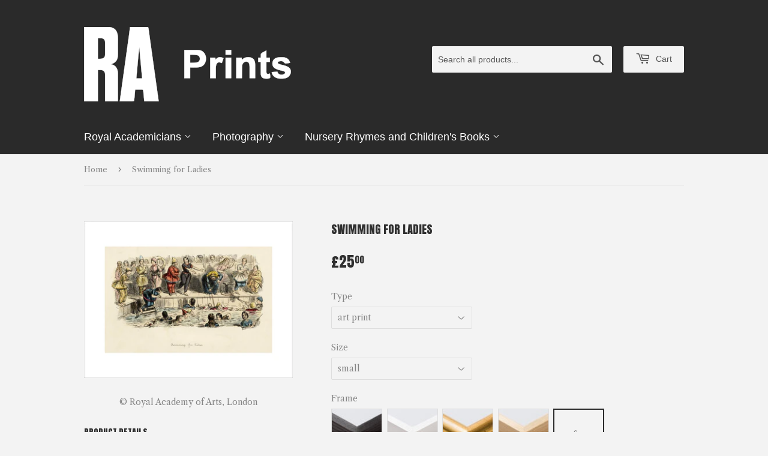

--- FILE ---
content_type: text/html; charset=utf-8
request_url: https://royalacademyprints.com/products/pod466038
body_size: 24898
content:
<!doctype html>
<html class="no-touch no-js">
<head>
  <script>(function(H){H.className=H.className.replace(/\bno-js\b/,'js')})(document.documentElement)</script>
  <!-- Basic page needs ================================================== -->
  <meta charset="utf-8">
  <meta http-equiv="X-UA-Compatible" content="IE=edge,chrome=1">

  

  <!-- Title and description ================================================== -->
  <title>
  Swimming for Ladies &ndash; royal-academy-prints
  </title>

  
    <meta name="description" content="Swimming for Ladies [1860], from &#39;Follies of the Year: a series ... from Punchs Pocket Books 1844-1866&#39;, London: Bradbury, Evans &amp;amp; Co., [1868]">
  

  <!-- Product meta ================================================== -->
  <!-- /snippets/social-meta-tags.liquid -->




<meta property="og:site_name" content="royal-academy-prints">
<meta property="og:url" content="https://royalacademyprints.com/products/pod466038">
<meta property="og:title" content="Swimming for Ladies">
<meta property="og:type" content="product">
<meta property="og:description" content="Swimming for Ladies [1860], from &#39;Follies of the Year: a series ... from Punchs Pocket Books 1844-1866&#39;, London: Bradbury, Evans &amp;amp; Co., [1868]">

  <meta property="og:price:amount" content="25.00">
  <meta property="og:price:currency" content="GBP">

<meta property="og:image" content="http://royalacademyprints.com/cdn/shop/products/si-466038.jpg_maxdim-500_resize-yes_1200x1200.jpg?v=1586880089"><meta property="og:image" content="http://royalacademyprints.com/cdn/shop/products/3c15b84b7c95a536bd42506f3ca68e8d_1200x1200.jpg?v=1586880115"><meta property="og:image" content="http://royalacademyprints.com/cdn/shop/products/bf5e43883cae52883608fbb55d5a36e3_1200x1200.jpg?v=1586880117">
<meta property="og:image:secure_url" content="https://royalacademyprints.com/cdn/shop/products/si-466038.jpg_maxdim-500_resize-yes_1200x1200.jpg?v=1586880089"><meta property="og:image:secure_url" content="https://royalacademyprints.com/cdn/shop/products/3c15b84b7c95a536bd42506f3ca68e8d_1200x1200.jpg?v=1586880115"><meta property="og:image:secure_url" content="https://royalacademyprints.com/cdn/shop/products/bf5e43883cae52883608fbb55d5a36e3_1200x1200.jpg?v=1586880117">


<meta name="twitter:card" content="summary_large_image">
<meta name="twitter:title" content="Swimming for Ladies">
<meta name="twitter:description" content="Swimming for Ladies [1860], from &#39;Follies of the Year: a series ... from Punchs Pocket Books 1844-1866&#39;, London: Bradbury, Evans &amp;amp; Co., [1868]">


  <!-- Helpers ================================================== -->
  <link rel="canonical" href="https://royalacademyprints.com/products/pod466038">
  <meta name="viewport" content="width=device-width,initial-scale=1">

  <!-- CSS ================================================== -->
  
    <link rel="stylesheet" href="https://fonts.googleapis.com/css2?family=Anton&family=Libre+Caslon+Text&display=swap">
  

  <link href="//royalacademyprints.com/cdn/shop/t/2/assets/theme.scss.css?v=143395496276551801021768569548" rel="stylesheet" type="text/css" media="all" />

  <!-- Header hook for plugins ================================================== -->
  <script>window.performance && window.performance.mark && window.performance.mark('shopify.content_for_header.start');</script><meta id="shopify-digital-wallet" name="shopify-digital-wallet" content="/28227010594/digital_wallets/dialog">
<meta name="shopify-checkout-api-token" content="07662a7951d3c256a08a95cfad70795b">
<meta id="in-context-paypal-metadata" data-shop-id="28227010594" data-venmo-supported="false" data-environment="production" data-locale="en_US" data-paypal-v4="true" data-currency="GBP">
<link rel="alternate" type="application/json+oembed" href="https://royalacademyprints.com/products/pod466038.oembed">
<script async="async" src="/checkouts/internal/preloads.js?locale=en-GB"></script>
<link rel="preconnect" href="https://shop.app" crossorigin="anonymous">
<script async="async" src="https://shop.app/checkouts/internal/preloads.js?locale=en-GB&shop_id=28227010594" crossorigin="anonymous"></script>
<script id="apple-pay-shop-capabilities" type="application/json">{"shopId":28227010594,"countryCode":"GB","currencyCode":"GBP","merchantCapabilities":["supports3DS"],"merchantId":"gid:\/\/shopify\/Shop\/28227010594","merchantName":"royal-academy-prints","requiredBillingContactFields":["postalAddress","email","phone"],"requiredShippingContactFields":["postalAddress","email","phone"],"shippingType":"shipping","supportedNetworks":["visa","maestro","masterCard","amex","discover","elo"],"total":{"type":"pending","label":"royal-academy-prints","amount":"1.00"},"shopifyPaymentsEnabled":true,"supportsSubscriptions":true}</script>
<script id="shopify-features" type="application/json">{"accessToken":"07662a7951d3c256a08a95cfad70795b","betas":["rich-media-storefront-analytics"],"domain":"royalacademyprints.com","predictiveSearch":true,"shopId":28227010594,"locale":"en"}</script>
<script>var Shopify = Shopify || {};
Shopify.shop = "royal-academy-prints.myshopify.com";
Shopify.locale = "en";
Shopify.currency = {"active":"GBP","rate":"1.0"};
Shopify.country = "GB";
Shopify.theme = {"name":"Supply","id":80546168866,"schema_name":"Supply","schema_version":"8.9.16","theme_store_id":679,"role":"main"};
Shopify.theme.handle = "null";
Shopify.theme.style = {"id":null,"handle":null};
Shopify.cdnHost = "royalacademyprints.com/cdn";
Shopify.routes = Shopify.routes || {};
Shopify.routes.root = "/";</script>
<script type="module">!function(o){(o.Shopify=o.Shopify||{}).modules=!0}(window);</script>
<script>!function(o){function n(){var o=[];function n(){o.push(Array.prototype.slice.apply(arguments))}return n.q=o,n}var t=o.Shopify=o.Shopify||{};t.loadFeatures=n(),t.autoloadFeatures=n()}(window);</script>
<script>
  window.ShopifyPay = window.ShopifyPay || {};
  window.ShopifyPay.apiHost = "shop.app\/pay";
  window.ShopifyPay.redirectState = null;
</script>
<script id="shop-js-analytics" type="application/json">{"pageType":"product"}</script>
<script defer="defer" async type="module" src="//royalacademyprints.com/cdn/shopifycloud/shop-js/modules/v2/client.init-shop-cart-sync_BT-GjEfc.en.esm.js"></script>
<script defer="defer" async type="module" src="//royalacademyprints.com/cdn/shopifycloud/shop-js/modules/v2/chunk.common_D58fp_Oc.esm.js"></script>
<script defer="defer" async type="module" src="//royalacademyprints.com/cdn/shopifycloud/shop-js/modules/v2/chunk.modal_xMitdFEc.esm.js"></script>
<script type="module">
  await import("//royalacademyprints.com/cdn/shopifycloud/shop-js/modules/v2/client.init-shop-cart-sync_BT-GjEfc.en.esm.js");
await import("//royalacademyprints.com/cdn/shopifycloud/shop-js/modules/v2/chunk.common_D58fp_Oc.esm.js");
await import("//royalacademyprints.com/cdn/shopifycloud/shop-js/modules/v2/chunk.modal_xMitdFEc.esm.js");

  window.Shopify.SignInWithShop?.initShopCartSync?.({"fedCMEnabled":true,"windoidEnabled":true});

</script>
<script>
  window.Shopify = window.Shopify || {};
  if (!window.Shopify.featureAssets) window.Shopify.featureAssets = {};
  window.Shopify.featureAssets['shop-js'] = {"shop-cart-sync":["modules/v2/client.shop-cart-sync_DZOKe7Ll.en.esm.js","modules/v2/chunk.common_D58fp_Oc.esm.js","modules/v2/chunk.modal_xMitdFEc.esm.js"],"init-fed-cm":["modules/v2/client.init-fed-cm_B6oLuCjv.en.esm.js","modules/v2/chunk.common_D58fp_Oc.esm.js","modules/v2/chunk.modal_xMitdFEc.esm.js"],"shop-cash-offers":["modules/v2/client.shop-cash-offers_D2sdYoxE.en.esm.js","modules/v2/chunk.common_D58fp_Oc.esm.js","modules/v2/chunk.modal_xMitdFEc.esm.js"],"shop-login-button":["modules/v2/client.shop-login-button_QeVjl5Y3.en.esm.js","modules/v2/chunk.common_D58fp_Oc.esm.js","modules/v2/chunk.modal_xMitdFEc.esm.js"],"pay-button":["modules/v2/client.pay-button_DXTOsIq6.en.esm.js","modules/v2/chunk.common_D58fp_Oc.esm.js","modules/v2/chunk.modal_xMitdFEc.esm.js"],"shop-button":["modules/v2/client.shop-button_DQZHx9pm.en.esm.js","modules/v2/chunk.common_D58fp_Oc.esm.js","modules/v2/chunk.modal_xMitdFEc.esm.js"],"avatar":["modules/v2/client.avatar_BTnouDA3.en.esm.js"],"init-windoid":["modules/v2/client.init-windoid_CR1B-cfM.en.esm.js","modules/v2/chunk.common_D58fp_Oc.esm.js","modules/v2/chunk.modal_xMitdFEc.esm.js"],"init-shop-for-new-customer-accounts":["modules/v2/client.init-shop-for-new-customer-accounts_C_vY_xzh.en.esm.js","modules/v2/client.shop-login-button_QeVjl5Y3.en.esm.js","modules/v2/chunk.common_D58fp_Oc.esm.js","modules/v2/chunk.modal_xMitdFEc.esm.js"],"init-shop-email-lookup-coordinator":["modules/v2/client.init-shop-email-lookup-coordinator_BI7n9ZSv.en.esm.js","modules/v2/chunk.common_D58fp_Oc.esm.js","modules/v2/chunk.modal_xMitdFEc.esm.js"],"init-shop-cart-sync":["modules/v2/client.init-shop-cart-sync_BT-GjEfc.en.esm.js","modules/v2/chunk.common_D58fp_Oc.esm.js","modules/v2/chunk.modal_xMitdFEc.esm.js"],"shop-toast-manager":["modules/v2/client.shop-toast-manager_DiYdP3xc.en.esm.js","modules/v2/chunk.common_D58fp_Oc.esm.js","modules/v2/chunk.modal_xMitdFEc.esm.js"],"init-customer-accounts":["modules/v2/client.init-customer-accounts_D9ZNqS-Q.en.esm.js","modules/v2/client.shop-login-button_QeVjl5Y3.en.esm.js","modules/v2/chunk.common_D58fp_Oc.esm.js","modules/v2/chunk.modal_xMitdFEc.esm.js"],"init-customer-accounts-sign-up":["modules/v2/client.init-customer-accounts-sign-up_iGw4briv.en.esm.js","modules/v2/client.shop-login-button_QeVjl5Y3.en.esm.js","modules/v2/chunk.common_D58fp_Oc.esm.js","modules/v2/chunk.modal_xMitdFEc.esm.js"],"shop-follow-button":["modules/v2/client.shop-follow-button_CqMgW2wH.en.esm.js","modules/v2/chunk.common_D58fp_Oc.esm.js","modules/v2/chunk.modal_xMitdFEc.esm.js"],"checkout-modal":["modules/v2/client.checkout-modal_xHeaAweL.en.esm.js","modules/v2/chunk.common_D58fp_Oc.esm.js","modules/v2/chunk.modal_xMitdFEc.esm.js"],"shop-login":["modules/v2/client.shop-login_D91U-Q7h.en.esm.js","modules/v2/chunk.common_D58fp_Oc.esm.js","modules/v2/chunk.modal_xMitdFEc.esm.js"],"lead-capture":["modules/v2/client.lead-capture_BJmE1dJe.en.esm.js","modules/v2/chunk.common_D58fp_Oc.esm.js","modules/v2/chunk.modal_xMitdFEc.esm.js"],"payment-terms":["modules/v2/client.payment-terms_Ci9AEqFq.en.esm.js","modules/v2/chunk.common_D58fp_Oc.esm.js","modules/v2/chunk.modal_xMitdFEc.esm.js"]};
</script>
<script id="__st">var __st={"a":28227010594,"offset":0,"reqid":"4f43ef90-fea4-42f6-83d9-9eb80ce9810c-1769526660","pageurl":"royalacademyprints.com\/products\/pod466038","u":"1fcc05674283","p":"product","rtyp":"product","rid":4446609375266};</script>
<script>window.ShopifyPaypalV4VisibilityTracking = true;</script>
<script id="captcha-bootstrap">!function(){'use strict';const t='contact',e='account',n='new_comment',o=[[t,t],['blogs',n],['comments',n],[t,'customer']],c=[[e,'customer_login'],[e,'guest_login'],[e,'recover_customer_password'],[e,'create_customer']],r=t=>t.map((([t,e])=>`form[action*='/${t}']:not([data-nocaptcha='true']) input[name='form_type'][value='${e}']`)).join(','),a=t=>()=>t?[...document.querySelectorAll(t)].map((t=>t.form)):[];function s(){const t=[...o],e=r(t);return a(e)}const i='password',u='form_key',d=['recaptcha-v3-token','g-recaptcha-response','h-captcha-response',i],f=()=>{try{return window.sessionStorage}catch{return}},m='__shopify_v',_=t=>t.elements[u];function p(t,e,n=!1){try{const o=window.sessionStorage,c=JSON.parse(o.getItem(e)),{data:r}=function(t){const{data:e,action:n}=t;return t[m]||n?{data:e,action:n}:{data:t,action:n}}(c);for(const[e,n]of Object.entries(r))t.elements[e]&&(t.elements[e].value=n);n&&o.removeItem(e)}catch(o){console.error('form repopulation failed',{error:o})}}const l='form_type',E='cptcha';function T(t){t.dataset[E]=!0}const w=window,h=w.document,L='Shopify',v='ce_forms',y='captcha';let A=!1;((t,e)=>{const n=(g='f06e6c50-85a8-45c8-87d0-21a2b65856fe',I='https://cdn.shopify.com/shopifycloud/storefront-forms-hcaptcha/ce_storefront_forms_captcha_hcaptcha.v1.5.2.iife.js',D={infoText:'Protected by hCaptcha',privacyText:'Privacy',termsText:'Terms'},(t,e,n)=>{const o=w[L][v],c=o.bindForm;if(c)return c(t,g,e,D).then(n);var r;o.q.push([[t,g,e,D],n]),r=I,A||(h.body.append(Object.assign(h.createElement('script'),{id:'captcha-provider',async:!0,src:r})),A=!0)});var g,I,D;w[L]=w[L]||{},w[L][v]=w[L][v]||{},w[L][v].q=[],w[L][y]=w[L][y]||{},w[L][y].protect=function(t,e){n(t,void 0,e),T(t)},Object.freeze(w[L][y]),function(t,e,n,w,h,L){const[v,y,A,g]=function(t,e,n){const i=e?o:[],u=t?c:[],d=[...i,...u],f=r(d),m=r(i),_=r(d.filter((([t,e])=>n.includes(e))));return[a(f),a(m),a(_),s()]}(w,h,L),I=t=>{const e=t.target;return e instanceof HTMLFormElement?e:e&&e.form},D=t=>v().includes(t);t.addEventListener('submit',(t=>{const e=I(t);if(!e)return;const n=D(e)&&!e.dataset.hcaptchaBound&&!e.dataset.recaptchaBound,o=_(e),c=g().includes(e)&&(!o||!o.value);(n||c)&&t.preventDefault(),c&&!n&&(function(t){try{if(!f())return;!function(t){const e=f();if(!e)return;const n=_(t);if(!n)return;const o=n.value;o&&e.removeItem(o)}(t);const e=Array.from(Array(32),(()=>Math.random().toString(36)[2])).join('');!function(t,e){_(t)||t.append(Object.assign(document.createElement('input'),{type:'hidden',name:u})),t.elements[u].value=e}(t,e),function(t,e){const n=f();if(!n)return;const o=[...t.querySelectorAll(`input[type='${i}']`)].map((({name:t})=>t)),c=[...d,...o],r={};for(const[a,s]of new FormData(t).entries())c.includes(a)||(r[a]=s);n.setItem(e,JSON.stringify({[m]:1,action:t.action,data:r}))}(t,e)}catch(e){console.error('failed to persist form',e)}}(e),e.submit())}));const S=(t,e)=>{t&&!t.dataset[E]&&(n(t,e.some((e=>e===t))),T(t))};for(const o of['focusin','change'])t.addEventListener(o,(t=>{const e=I(t);D(e)&&S(e,y())}));const B=e.get('form_key'),M=e.get(l),P=B&&M;t.addEventListener('DOMContentLoaded',(()=>{const t=y();if(P)for(const e of t)e.elements[l].value===M&&p(e,B);[...new Set([...A(),...v().filter((t=>'true'===t.dataset.shopifyCaptcha))])].forEach((e=>S(e,t)))}))}(h,new URLSearchParams(w.location.search),n,t,e,['guest_login'])})(!0,!0)}();</script>
<script integrity="sha256-4kQ18oKyAcykRKYeNunJcIwy7WH5gtpwJnB7kiuLZ1E=" data-source-attribution="shopify.loadfeatures" defer="defer" src="//royalacademyprints.com/cdn/shopifycloud/storefront/assets/storefront/load_feature-a0a9edcb.js" crossorigin="anonymous"></script>
<script crossorigin="anonymous" defer="defer" src="//royalacademyprints.com/cdn/shopifycloud/storefront/assets/shopify_pay/storefront-65b4c6d7.js?v=20250812"></script>
<script data-source-attribution="shopify.dynamic_checkout.dynamic.init">var Shopify=Shopify||{};Shopify.PaymentButton=Shopify.PaymentButton||{isStorefrontPortableWallets:!0,init:function(){window.Shopify.PaymentButton.init=function(){};var t=document.createElement("script");t.src="https://royalacademyprints.com/cdn/shopifycloud/portable-wallets/latest/portable-wallets.en.js",t.type="module",document.head.appendChild(t)}};
</script>
<script data-source-attribution="shopify.dynamic_checkout.buyer_consent">
  function portableWalletsHideBuyerConsent(e){var t=document.getElementById("shopify-buyer-consent"),n=document.getElementById("shopify-subscription-policy-button");t&&n&&(t.classList.add("hidden"),t.setAttribute("aria-hidden","true"),n.removeEventListener("click",e))}function portableWalletsShowBuyerConsent(e){var t=document.getElementById("shopify-buyer-consent"),n=document.getElementById("shopify-subscription-policy-button");t&&n&&(t.classList.remove("hidden"),t.removeAttribute("aria-hidden"),n.addEventListener("click",e))}window.Shopify?.PaymentButton&&(window.Shopify.PaymentButton.hideBuyerConsent=portableWalletsHideBuyerConsent,window.Shopify.PaymentButton.showBuyerConsent=portableWalletsShowBuyerConsent);
</script>
<script data-source-attribution="shopify.dynamic_checkout.cart.bootstrap">document.addEventListener("DOMContentLoaded",(function(){function t(){return document.querySelector("shopify-accelerated-checkout-cart, shopify-accelerated-checkout")}if(t())Shopify.PaymentButton.init();else{new MutationObserver((function(e,n){t()&&(Shopify.PaymentButton.init(),n.disconnect())})).observe(document.body,{childList:!0,subtree:!0})}}));
</script>
<link id="shopify-accelerated-checkout-styles" rel="stylesheet" media="screen" href="https://royalacademyprints.com/cdn/shopifycloud/portable-wallets/latest/accelerated-checkout-backwards-compat.css" crossorigin="anonymous">
<style id="shopify-accelerated-checkout-cart">
        #shopify-buyer-consent {
  margin-top: 1em;
  display: inline-block;
  width: 100%;
}

#shopify-buyer-consent.hidden {
  display: none;
}

#shopify-subscription-policy-button {
  background: none;
  border: none;
  padding: 0;
  text-decoration: underline;
  font-size: inherit;
  cursor: pointer;
}

#shopify-subscription-policy-button::before {
  box-shadow: none;
}

      </style>

<script>window.performance && window.performance.mark && window.performance.mark('shopify.content_for_header.end');</script>

  
  

  <script src="//royalacademyprints.com/cdn/shop/t/2/assets/jquery-2.2.3.min.js?v=58211863146907186831586438235" type="text/javascript"></script>

  <script src="//royalacademyprints.com/cdn/shop/t/2/assets/lazysizes.min.js?v=8147953233334221341586438235" async="async"></script>
  <script src="//royalacademyprints.com/cdn/shop/t/2/assets/vendor.js?v=106177282645720727331586438238" defer="defer"></script>
  <script src="//royalacademyprints.com/cdn/shop/t/2/assets/theme.js?v=117417807618542572191586438375" defer="defer"></script>
  <script src="//royalacademyprints.com/cdn/shop/t/2/assets/km-pod-interface.js?v=18430770171759088761696523401" defer="defer"></script>

  <meta name="google-site-verification" content="mmNR7ZyzJx4zntA3jFZ_duKpt_hI0AuMYS5qoKWuhRk" />
<link href="https://monorail-edge.shopifysvc.com" rel="dns-prefetch">
<script>(function(){if ("sendBeacon" in navigator && "performance" in window) {try {var session_token_from_headers = performance.getEntriesByType('navigation')[0].serverTiming.find(x => x.name == '_s').description;} catch {var session_token_from_headers = undefined;}var session_cookie_matches = document.cookie.match(/_shopify_s=([^;]*)/);var session_token_from_cookie = session_cookie_matches && session_cookie_matches.length === 2 ? session_cookie_matches[1] : "";var session_token = session_token_from_headers || session_token_from_cookie || "";function handle_abandonment_event(e) {var entries = performance.getEntries().filter(function(entry) {return /monorail-edge.shopifysvc.com/.test(entry.name);});if (!window.abandonment_tracked && entries.length === 0) {window.abandonment_tracked = true;var currentMs = Date.now();var navigation_start = performance.timing.navigationStart;var payload = {shop_id: 28227010594,url: window.location.href,navigation_start,duration: currentMs - navigation_start,session_token,page_type: "product"};window.navigator.sendBeacon("https://monorail-edge.shopifysvc.com/v1/produce", JSON.stringify({schema_id: "online_store_buyer_site_abandonment/1.1",payload: payload,metadata: {event_created_at_ms: currentMs,event_sent_at_ms: currentMs}}));}}window.addEventListener('pagehide', handle_abandonment_event);}}());</script>
<script id="web-pixels-manager-setup">(function e(e,d,r,n,o){if(void 0===o&&(o={}),!Boolean(null===(a=null===(i=window.Shopify)||void 0===i?void 0:i.analytics)||void 0===a?void 0:a.replayQueue)){var i,a;window.Shopify=window.Shopify||{};var t=window.Shopify;t.analytics=t.analytics||{};var s=t.analytics;s.replayQueue=[],s.publish=function(e,d,r){return s.replayQueue.push([e,d,r]),!0};try{self.performance.mark("wpm:start")}catch(e){}var l=function(){var e={modern:/Edge?\/(1{2}[4-9]|1[2-9]\d|[2-9]\d{2}|\d{4,})\.\d+(\.\d+|)|Firefox\/(1{2}[4-9]|1[2-9]\d|[2-9]\d{2}|\d{4,})\.\d+(\.\d+|)|Chrom(ium|e)\/(9{2}|\d{3,})\.\d+(\.\d+|)|(Maci|X1{2}).+ Version\/(15\.\d+|(1[6-9]|[2-9]\d|\d{3,})\.\d+)([,.]\d+|)( \(\w+\)|)( Mobile\/\w+|) Safari\/|Chrome.+OPR\/(9{2}|\d{3,})\.\d+\.\d+|(CPU[ +]OS|iPhone[ +]OS|CPU[ +]iPhone|CPU IPhone OS|CPU iPad OS)[ +]+(15[._]\d+|(1[6-9]|[2-9]\d|\d{3,})[._]\d+)([._]\d+|)|Android:?[ /-](13[3-9]|1[4-9]\d|[2-9]\d{2}|\d{4,})(\.\d+|)(\.\d+|)|Android.+Firefox\/(13[5-9]|1[4-9]\d|[2-9]\d{2}|\d{4,})\.\d+(\.\d+|)|Android.+Chrom(ium|e)\/(13[3-9]|1[4-9]\d|[2-9]\d{2}|\d{4,})\.\d+(\.\d+|)|SamsungBrowser\/([2-9]\d|\d{3,})\.\d+/,legacy:/Edge?\/(1[6-9]|[2-9]\d|\d{3,})\.\d+(\.\d+|)|Firefox\/(5[4-9]|[6-9]\d|\d{3,})\.\d+(\.\d+|)|Chrom(ium|e)\/(5[1-9]|[6-9]\d|\d{3,})\.\d+(\.\d+|)([\d.]+$|.*Safari\/(?![\d.]+ Edge\/[\d.]+$))|(Maci|X1{2}).+ Version\/(10\.\d+|(1[1-9]|[2-9]\d|\d{3,})\.\d+)([,.]\d+|)( \(\w+\)|)( Mobile\/\w+|) Safari\/|Chrome.+OPR\/(3[89]|[4-9]\d|\d{3,})\.\d+\.\d+|(CPU[ +]OS|iPhone[ +]OS|CPU[ +]iPhone|CPU IPhone OS|CPU iPad OS)[ +]+(10[._]\d+|(1[1-9]|[2-9]\d|\d{3,})[._]\d+)([._]\d+|)|Android:?[ /-](13[3-9]|1[4-9]\d|[2-9]\d{2}|\d{4,})(\.\d+|)(\.\d+|)|Mobile Safari.+OPR\/([89]\d|\d{3,})\.\d+\.\d+|Android.+Firefox\/(13[5-9]|1[4-9]\d|[2-9]\d{2}|\d{4,})\.\d+(\.\d+|)|Android.+Chrom(ium|e)\/(13[3-9]|1[4-9]\d|[2-9]\d{2}|\d{4,})\.\d+(\.\d+|)|Android.+(UC? ?Browser|UCWEB|U3)[ /]?(15\.([5-9]|\d{2,})|(1[6-9]|[2-9]\d|\d{3,})\.\d+)\.\d+|SamsungBrowser\/(5\.\d+|([6-9]|\d{2,})\.\d+)|Android.+MQ{2}Browser\/(14(\.(9|\d{2,})|)|(1[5-9]|[2-9]\d|\d{3,})(\.\d+|))(\.\d+|)|K[Aa][Ii]OS\/(3\.\d+|([4-9]|\d{2,})\.\d+)(\.\d+|)/},d=e.modern,r=e.legacy,n=navigator.userAgent;return n.match(d)?"modern":n.match(r)?"legacy":"unknown"}(),u="modern"===l?"modern":"legacy",c=(null!=n?n:{modern:"",legacy:""})[u],f=function(e){return[e.baseUrl,"/wpm","/b",e.hashVersion,"modern"===e.buildTarget?"m":"l",".js"].join("")}({baseUrl:d,hashVersion:r,buildTarget:u}),m=function(e){var d=e.version,r=e.bundleTarget,n=e.surface,o=e.pageUrl,i=e.monorailEndpoint;return{emit:function(e){var a=e.status,t=e.errorMsg,s=(new Date).getTime(),l=JSON.stringify({metadata:{event_sent_at_ms:s},events:[{schema_id:"web_pixels_manager_load/3.1",payload:{version:d,bundle_target:r,page_url:o,status:a,surface:n,error_msg:t},metadata:{event_created_at_ms:s}}]});if(!i)return console&&console.warn&&console.warn("[Web Pixels Manager] No Monorail endpoint provided, skipping logging."),!1;try{return self.navigator.sendBeacon.bind(self.navigator)(i,l)}catch(e){}var u=new XMLHttpRequest;try{return u.open("POST",i,!0),u.setRequestHeader("Content-Type","text/plain"),u.send(l),!0}catch(e){return console&&console.warn&&console.warn("[Web Pixels Manager] Got an unhandled error while logging to Monorail."),!1}}}}({version:r,bundleTarget:l,surface:e.surface,pageUrl:self.location.href,monorailEndpoint:e.monorailEndpoint});try{o.browserTarget=l,function(e){var d=e.src,r=e.async,n=void 0===r||r,o=e.onload,i=e.onerror,a=e.sri,t=e.scriptDataAttributes,s=void 0===t?{}:t,l=document.createElement("script"),u=document.querySelector("head"),c=document.querySelector("body");if(l.async=n,l.src=d,a&&(l.integrity=a,l.crossOrigin="anonymous"),s)for(var f in s)if(Object.prototype.hasOwnProperty.call(s,f))try{l.dataset[f]=s[f]}catch(e){}if(o&&l.addEventListener("load",o),i&&l.addEventListener("error",i),u)u.appendChild(l);else{if(!c)throw new Error("Did not find a head or body element to append the script");c.appendChild(l)}}({src:f,async:!0,onload:function(){if(!function(){var e,d;return Boolean(null===(d=null===(e=window.Shopify)||void 0===e?void 0:e.analytics)||void 0===d?void 0:d.initialized)}()){var d=window.webPixelsManager.init(e)||void 0;if(d){var r=window.Shopify.analytics;r.replayQueue.forEach((function(e){var r=e[0],n=e[1],o=e[2];d.publishCustomEvent(r,n,o)})),r.replayQueue=[],r.publish=d.publishCustomEvent,r.visitor=d.visitor,r.initialized=!0}}},onerror:function(){return m.emit({status:"failed",errorMsg:"".concat(f," has failed to load")})},sri:function(e){var d=/^sha384-[A-Za-z0-9+/=]+$/;return"string"==typeof e&&d.test(e)}(c)?c:"",scriptDataAttributes:o}),m.emit({status:"loading"})}catch(e){m.emit({status:"failed",errorMsg:(null==e?void 0:e.message)||"Unknown error"})}}})({shopId: 28227010594,storefrontBaseUrl: "https://royalacademyprints.com",extensionsBaseUrl: "https://extensions.shopifycdn.com/cdn/shopifycloud/web-pixels-manager",monorailEndpoint: "https://monorail-edge.shopifysvc.com/unstable/produce_batch",surface: "storefront-renderer",enabledBetaFlags: ["2dca8a86"],webPixelsConfigList: [{"id":"1411219829","configuration":"{\"config\":\"{\\\"pixel_id\\\":\\\"G-XPDCD45HNM\\\",\\\"gtag_events\\\":[{\\\"type\\\":\\\"begin_checkout\\\",\\\"action_label\\\":\\\"G-XPDCD45HNM\\\"},{\\\"type\\\":\\\"search\\\",\\\"action_label\\\":\\\"G-XPDCD45HNM\\\"},{\\\"type\\\":\\\"view_item\\\",\\\"action_label\\\":\\\"G-XPDCD45HNM\\\"},{\\\"type\\\":\\\"purchase\\\",\\\"action_label\\\":\\\"G-XPDCD45HNM\\\"},{\\\"type\\\":\\\"page_view\\\",\\\"action_label\\\":\\\"G-XPDCD45HNM\\\"},{\\\"type\\\":\\\"add_payment_info\\\",\\\"action_label\\\":\\\"G-XPDCD45HNM\\\"},{\\\"type\\\":\\\"add_to_cart\\\",\\\"action_label\\\":\\\"G-XPDCD45HNM\\\"}],\\\"enable_monitoring_mode\\\":false}\"}","eventPayloadVersion":"v1","runtimeContext":"OPEN","scriptVersion":"b2a88bafab3e21179ed38636efcd8a93","type":"APP","apiClientId":1780363,"privacyPurposes":[],"dataSharingAdjustments":{"protectedCustomerApprovalScopes":["read_customer_address","read_customer_email","read_customer_name","read_customer_personal_data","read_customer_phone"]}},{"id":"shopify-app-pixel","configuration":"{}","eventPayloadVersion":"v1","runtimeContext":"STRICT","scriptVersion":"0450","apiClientId":"shopify-pixel","type":"APP","privacyPurposes":["ANALYTICS","MARKETING"]},{"id":"shopify-custom-pixel","eventPayloadVersion":"v1","runtimeContext":"LAX","scriptVersion":"0450","apiClientId":"shopify-pixel","type":"CUSTOM","privacyPurposes":["ANALYTICS","MARKETING"]}],isMerchantRequest: false,initData: {"shop":{"name":"royal-academy-prints","paymentSettings":{"currencyCode":"GBP"},"myshopifyDomain":"royal-academy-prints.myshopify.com","countryCode":"GB","storefrontUrl":"https:\/\/royalacademyprints.com"},"customer":null,"cart":null,"checkout":null,"productVariants":[{"price":{"amount":25.0,"currencyCode":"GBP"},"product":{"title":"Swimming for Ladies","vendor":"King \u0026 McGaw","id":"4446609375266","untranslatedTitle":"Swimming for Ladies","url":"\/products\/pod466038","type":"Art Print"},"id":"31591545929762","image":{"src":"\/\/royalacademyprints.com\/cdn\/shop\/products\/3c15b84b7c95a536bd42506f3ca68e8d.jpg?v=1586880115"},"sku":"466038::SFY_FA_UP_300_400_1","title":"art print \/ small \/ none","untranslatedTitle":"art print \/ small \/ none"},{"price":{"amount":80.0,"currencyCode":"GBP"},"product":{"title":"Swimming for Ladies","vendor":"King \u0026 McGaw","id":"4446609375266","untranslatedTitle":"Swimming for Ladies","url":"\/products\/pod466038","type":"Art Print"},"id":"31591545962530","image":{"src":"\/\/royalacademyprints.com\/cdn\/shop\/products\/bf5e43883cae52883608fbb55d5a36e3.jpg?v=1586880117"},"sku":"466038::SFY_FA_FPMG_300_400_1_880229_108644_770002","title":"art print \/ small \/ black","untranslatedTitle":"art print \/ small \/ black"},{"price":{"amount":80.0,"currencyCode":"GBP"},"product":{"title":"Swimming for Ladies","vendor":"King \u0026 McGaw","id":"4446609375266","untranslatedTitle":"Swimming for Ladies","url":"\/products\/pod466038","type":"Art Print"},"id":"31591545995298","image":{"src":"\/\/royalacademyprints.com\/cdn\/shop\/products\/1c595954ebb2265076916580f18b711a.jpg?v=1586880118"},"sku":"466038::SFY_FA_FPMG_300_400_1_880231_108644_770002","title":"art print \/ small \/ white","untranslatedTitle":"art print \/ small \/ white"},{"price":{"amount":80.0,"currencyCode":"GBP"},"product":{"title":"Swimming for Ladies","vendor":"King \u0026 McGaw","id":"4446609375266","untranslatedTitle":"Swimming for Ladies","url":"\/products\/pod466038","type":"Art Print"},"id":"31591546028066","image":{"src":"\/\/royalacademyprints.com\/cdn\/shop\/products\/1915e88b3d611ac34b2b49e7e976b418.jpg?v=1586880120"},"sku":"466038::SFY_FA_FPMG_300_400_1_880242_108644_770002","title":"art print \/ small \/ gold","untranslatedTitle":"art print \/ small \/ gold"},{"price":{"amount":80.0,"currencyCode":"GBP"},"product":{"title":"Swimming for Ladies","vendor":"King \u0026 McGaw","id":"4446609375266","untranslatedTitle":"Swimming for Ladies","url":"\/products\/pod466038","type":"Art Print"},"id":"31591546060834","image":{"src":"\/\/royalacademyprints.com\/cdn\/shop\/products\/2e512051e6bef40c69c8530343bcbc51.jpg?v=1586880121"},"sku":"466038::SFY_FA_FPMG_300_400_1_880600_108644_770002","title":"art print \/ small \/ natural","untranslatedTitle":"art print \/ small \/ natural"},{"price":{"amount":35.0,"currencyCode":"GBP"},"product":{"title":"Swimming for Ladies","vendor":"King \u0026 McGaw","id":"4446609375266","untranslatedTitle":"Swimming for Ladies","url":"\/products\/pod466038","type":"Art Print"},"id":"31591546093602","image":{"src":"\/\/royalacademyprints.com\/cdn\/shop\/products\/4e691b7c9b07d6c9f7d8dd7db2ffb6bd.jpg?v=1586880122"},"sku":"466038::SFY_FA_UP_450_600_1","title":"art print \/ medium \/ none","untranslatedTitle":"art print \/ medium \/ none"},{"price":{"amount":110.0,"currencyCode":"GBP"},"product":{"title":"Swimming for Ladies","vendor":"King \u0026 McGaw","id":"4446609375266","untranslatedTitle":"Swimming for Ladies","url":"\/products\/pod466038","type":"Art Print"},"id":"31591546126370","image":{"src":"\/\/royalacademyprints.com\/cdn\/shop\/products\/11a4301e29226f8d2dd4461fe81b1c69.jpg?v=1586880124"},"sku":"466038::SFY_FA_FPMG_450_600_1_880229_108644_770002","title":"art print \/ medium \/ black","untranslatedTitle":"art print \/ medium \/ black"},{"price":{"amount":110.0,"currencyCode":"GBP"},"product":{"title":"Swimming for Ladies","vendor":"King \u0026 McGaw","id":"4446609375266","untranslatedTitle":"Swimming for Ladies","url":"\/products\/pod466038","type":"Art Print"},"id":"31591546159138","image":{"src":"\/\/royalacademyprints.com\/cdn\/shop\/products\/e13106eea247f0adbd2a043a949fcf16.jpg?v=1586880125"},"sku":"466038::SFY_FA_FPMG_450_600_1_880231_108644_770002","title":"art print \/ medium \/ white","untranslatedTitle":"art print \/ medium \/ white"},{"price":{"amount":110.0,"currencyCode":"GBP"},"product":{"title":"Swimming for Ladies","vendor":"King \u0026 McGaw","id":"4446609375266","untranslatedTitle":"Swimming for Ladies","url":"\/products\/pod466038","type":"Art Print"},"id":"31591546191906","image":{"src":"\/\/royalacademyprints.com\/cdn\/shop\/products\/9862d0da5cc1bf90ecf3aa803e7072d1.jpg?v=1586880127"},"sku":"466038::SFY_FA_FPMG_450_600_1_880242_108644_770002","title":"art print \/ medium \/ gold","untranslatedTitle":"art print \/ medium \/ gold"},{"price":{"amount":110.0,"currencyCode":"GBP"},"product":{"title":"Swimming for Ladies","vendor":"King \u0026 McGaw","id":"4446609375266","untranslatedTitle":"Swimming for Ladies","url":"\/products\/pod466038","type":"Art Print"},"id":"31591546224674","image":{"src":"\/\/royalacademyprints.com\/cdn\/shop\/products\/fda5aef6c63d8d13ba0a7cc850c0b594.jpg?v=1586880129"},"sku":"466038::SFY_FA_FPMG_450_600_1_880600_108644_770002","title":"art print \/ medium \/ natural","untranslatedTitle":"art print \/ medium \/ natural"},{"price":{"amount":45.0,"currencyCode":"GBP"},"product":{"title":"Swimming for Ladies","vendor":"King \u0026 McGaw","id":"4446609375266","untranslatedTitle":"Swimming for Ladies","url":"\/products\/pod466038","type":"Art Print"},"id":"31591546257442","image":{"src":"\/\/royalacademyprints.com\/cdn\/shop\/products\/79572ada4db05ed058034a0cb40f0bcf.jpg?v=1586880130"},"sku":"466038::SFY_FA_UP_600_800_1","title":"art print \/ large \/ none","untranslatedTitle":"art print \/ large \/ none"},{"price":{"amount":150.0,"currencyCode":"GBP"},"product":{"title":"Swimming for Ladies","vendor":"King \u0026 McGaw","id":"4446609375266","untranslatedTitle":"Swimming for Ladies","url":"\/products\/pod466038","type":"Art Print"},"id":"31591546290210","image":{"src":"\/\/royalacademyprints.com\/cdn\/shop\/products\/ad4348f18ead36b4b15a4a2a51bdd280.jpg?v=1586880132"},"sku":"466038::SFY_FA_FPMG_600_800_1_880229_108644_770002","title":"art print \/ large \/ black","untranslatedTitle":"art print \/ large \/ black"},{"price":{"amount":150.0,"currencyCode":"GBP"},"product":{"title":"Swimming for Ladies","vendor":"King \u0026 McGaw","id":"4446609375266","untranslatedTitle":"Swimming for Ladies","url":"\/products\/pod466038","type":"Art Print"},"id":"31591546322978","image":{"src":"\/\/royalacademyprints.com\/cdn\/shop\/products\/59eecbbd0d5700e24629da541bd6e3dc.jpg?v=1586880133"},"sku":"466038::SFY_FA_FPMG_600_800_1_880231_108644_770002","title":"art print \/ large \/ white","untranslatedTitle":"art print \/ large \/ white"},{"price":{"amount":150.0,"currencyCode":"GBP"},"product":{"title":"Swimming for Ladies","vendor":"King \u0026 McGaw","id":"4446609375266","untranslatedTitle":"Swimming for Ladies","url":"\/products\/pod466038","type":"Art Print"},"id":"31591546355746","image":{"src":"\/\/royalacademyprints.com\/cdn\/shop\/products\/a9f2c0b478bd485bfa02bfd0d603f4d8.jpg?v=1586880135"},"sku":"466038::SFY_FA_FPMG_600_800_1_880242_108644_770002","title":"art print \/ large \/ gold","untranslatedTitle":"art print \/ large \/ gold"},{"price":{"amount":150.0,"currencyCode":"GBP"},"product":{"title":"Swimming for Ladies","vendor":"King \u0026 McGaw","id":"4446609375266","untranslatedTitle":"Swimming for Ladies","url":"\/products\/pod466038","type":"Art Print"},"id":"31591546388514","image":{"src":"\/\/royalacademyprints.com\/cdn\/shop\/products\/5662043e7a6a6faa9e5fc633af7e8869.jpg?v=1586880137"},"sku":"466038::SFY_FA_FPMG_600_800_1_880600_108644_770002","title":"art print \/ large \/ natural","untranslatedTitle":"art print \/ large \/ natural"},{"price":{"amount":60.0,"currencyCode":"GBP"},"product":{"title":"Swimming for Ladies","vendor":"King \u0026 McGaw","id":"4446609375266","untranslatedTitle":"Swimming for Ladies","url":"\/products\/pod466038","type":"Art Print"},"id":"31591546421282","image":{"src":"\/\/royalacademyprints.com\/cdn\/shop\/products\/191a9610678bebd9ae4fe0d24f684cb7.jpg?v=1586880138"},"sku":"466038::SFY_FA_UP_750_1000_1","title":"art print \/ extra large \/ none","untranslatedTitle":"art print \/ extra large \/ none"},{"price":{"amount":200.0,"currencyCode":"GBP"},"product":{"title":"Swimming for Ladies","vendor":"King \u0026 McGaw","id":"4446609375266","untranslatedTitle":"Swimming for Ladies","url":"\/products\/pod466038","type":"Art Print"},"id":"31591546454050","image":{"src":"\/\/royalacademyprints.com\/cdn\/shop\/products\/3ecd9756eb86c2ab8e8a1a5b1fa48e5c.jpg?v=1586880139"},"sku":"466038::SFY_FA_FPMG_750_1000_1_880229_108644_770002","title":"art print \/ extra large \/ black","untranslatedTitle":"art print \/ extra large \/ black"},{"price":{"amount":200.0,"currencyCode":"GBP"},"product":{"title":"Swimming for Ladies","vendor":"King \u0026 McGaw","id":"4446609375266","untranslatedTitle":"Swimming for Ladies","url":"\/products\/pod466038","type":"Art Print"},"id":"31591546486818","image":{"src":"\/\/royalacademyprints.com\/cdn\/shop\/products\/6e69fdd0a3e8341722f48dbc55da2a9b.jpg?v=1586880141"},"sku":"466038::SFY_FA_FPMG_750_1000_1_880231_108644_770002","title":"art print \/ extra large \/ white","untranslatedTitle":"art print \/ extra large \/ white"},{"price":{"amount":200.0,"currencyCode":"GBP"},"product":{"title":"Swimming for Ladies","vendor":"King \u0026 McGaw","id":"4446609375266","untranslatedTitle":"Swimming for Ladies","url":"\/products\/pod466038","type":"Art Print"},"id":"31591546519586","image":{"src":"\/\/royalacademyprints.com\/cdn\/shop\/products\/710c2ee5a4dc5eab6a5ffe704341d7ce.jpg?v=1586880143"},"sku":"466038::SFY_FA_FPMG_750_1000_1_880242_108644_770002","title":"art print \/ extra large \/ gold","untranslatedTitle":"art print \/ extra large \/ gold"},{"price":{"amount":200.0,"currencyCode":"GBP"},"product":{"title":"Swimming for Ladies","vendor":"King \u0026 McGaw","id":"4446609375266","untranslatedTitle":"Swimming for Ladies","url":"\/products\/pod466038","type":"Art Print"},"id":"31591546585122","image":{"src":"\/\/royalacademyprints.com\/cdn\/shop\/products\/ecabb89d8e8147c935e189d3574c4545.jpg?v=1586880144"},"sku":"466038::SFY_FA_FPMG_750_1000_1_880600_108644_770002","title":"art print \/ extra large \/ natural","untranslatedTitle":"art print \/ extra large \/ natural"},{"price":{"amount":30.0,"currencyCode":"GBP"},"product":{"title":"Swimming for Ladies","vendor":"King \u0026 McGaw","id":"4446609375266","untranslatedTitle":"Swimming for Ladies","url":"\/products\/pod466038","type":"Art Print"},"id":"31591546617890","image":{"src":"\/\/royalacademyprints.com\/cdn\/shop\/products\/de0290aeb96aa49dc439bc031f58bfa2.jpg?v=1586880146"},"sku":"466038::HCP_LE_400_Canvas","title":"unstretched canvas \/ small \/ none","untranslatedTitle":"unstretched canvas \/ small \/ none"},{"price":{"amount":40.0,"currencyCode":"GBP"},"product":{"title":"Swimming for Ladies","vendor":"King \u0026 McGaw","id":"4446609375266","untranslatedTitle":"Swimming for Ladies","url":"\/products\/pod466038","type":"Art Print"},"id":"31591546650658","image":{"src":"\/\/royalacademyprints.com\/cdn\/shop\/products\/fa0b73d3e12da927439a99fdc98e6d47.jpg?v=1586880147"},"sku":"466038::HCP_LE_600_Canvas","title":"unstretched canvas \/ medium \/ none","untranslatedTitle":"unstretched canvas \/ medium \/ none"},{"price":{"amount":50.0,"currencyCode":"GBP"},"product":{"title":"Swimming for Ladies","vendor":"King \u0026 McGaw","id":"4446609375266","untranslatedTitle":"Swimming for Ladies","url":"\/products\/pod466038","type":"Art Print"},"id":"31591546683426","image":{"src":"\/\/royalacademyprints.com\/cdn\/shop\/products\/b4f896d1f86232d4bddce0b665a5fc00.jpg?v=1586880149"},"sku":"466038::HCP_LE_800_Canvas","title":"unstretched canvas \/ large \/ none","untranslatedTitle":"unstretched canvas \/ large \/ none"},{"price":{"amount":75.0,"currencyCode":"GBP"},"product":{"title":"Swimming for Ladies","vendor":"King \u0026 McGaw","id":"4446609375266","untranslatedTitle":"Swimming for Ladies","url":"\/products\/pod466038","type":"Art Print"},"id":"31591546716194","image":{"src":"\/\/royalacademyprints.com\/cdn\/shop\/products\/29d453d944159a21504f9d5bdd24491a.jpg?v=1586880150"},"sku":"466038::HCP_LE_1000_Canvas","title":"unstretched canvas \/ extra large \/ none","untranslatedTitle":"unstretched canvas \/ extra large \/ none"},{"price":{"amount":60.0,"currencyCode":"GBP"},"product":{"title":"Swimming for Ladies","vendor":"King \u0026 McGaw","id":"4446609375266","untranslatedTitle":"Swimming for Ladies","url":"\/products\/pod466038","type":"Art Print"},"id":"31591546748962","image":{"src":"\/\/royalacademyprints.com\/cdn\/shop\/products\/795cf7b4132da6e30342e7c0f7f9cefe.jpg?v=1586880152"},"sku":"466038::SC_LE_400_Canvas","title":"stretched canvas \/ small \/ none","untranslatedTitle":"stretched canvas \/ small \/ none"},{"price":{"amount":75.0,"currencyCode":"GBP"},"product":{"title":"Swimming for Ladies","vendor":"King \u0026 McGaw","id":"4446609375266","untranslatedTitle":"Swimming for Ladies","url":"\/products\/pod466038","type":"Art Print"},"id":"31591546781730","image":{"src":"\/\/royalacademyprints.com\/cdn\/shop\/products\/6319cfb351e883be72fcc0990b61a2d6.jpg?v=1586880154"},"sku":"466038::SC_LE_600_Canvas","title":"stretched canvas \/ medium \/ none","untranslatedTitle":"stretched canvas \/ medium \/ none"},{"price":{"amount":95.0,"currencyCode":"GBP"},"product":{"title":"Swimming for Ladies","vendor":"King \u0026 McGaw","id":"4446609375266","untranslatedTitle":"Swimming for Ladies","url":"\/products\/pod466038","type":"Art Print"},"id":"31591546814498","image":{"src":"\/\/royalacademyprints.com\/cdn\/shop\/products\/74299c5ef14c5a57123c5745525f1364.jpg?v=1586880156"},"sku":"466038::SC_LE_800_Canvas","title":"stretched canvas \/ large \/ none","untranslatedTitle":"stretched canvas \/ large \/ none"},{"price":{"amount":125.0,"currencyCode":"GBP"},"product":{"title":"Swimming for Ladies","vendor":"King \u0026 McGaw","id":"4446609375266","untranslatedTitle":"Swimming for Ladies","url":"\/products\/pod466038","type":"Art Print"},"id":"31591546847266","image":{"src":"\/\/royalacademyprints.com\/cdn\/shop\/products\/1e781dc6ea3f4e4a75842cadcf4ea414.jpg?v=1586880158"},"sku":"466038::SC_LE_1000_Canvas","title":"stretched canvas \/ extra large \/ none","untranslatedTitle":"stretched canvas \/ extra large \/ none"}],"purchasingCompany":null},},"https://royalacademyprints.com/cdn","fcfee988w5aeb613cpc8e4bc33m6693e112",{"modern":"","legacy":""},{"shopId":"28227010594","storefrontBaseUrl":"https:\/\/royalacademyprints.com","extensionBaseUrl":"https:\/\/extensions.shopifycdn.com\/cdn\/shopifycloud\/web-pixels-manager","surface":"storefront-renderer","enabledBetaFlags":"[\"2dca8a86\"]","isMerchantRequest":"false","hashVersion":"fcfee988w5aeb613cpc8e4bc33m6693e112","publish":"custom","events":"[[\"page_viewed\",{}],[\"product_viewed\",{\"productVariant\":{\"price\":{\"amount\":25.0,\"currencyCode\":\"GBP\"},\"product\":{\"title\":\"Swimming for Ladies\",\"vendor\":\"King \u0026 McGaw\",\"id\":\"4446609375266\",\"untranslatedTitle\":\"Swimming for Ladies\",\"url\":\"\/products\/pod466038\",\"type\":\"Art Print\"},\"id\":\"31591545929762\",\"image\":{\"src\":\"\/\/royalacademyprints.com\/cdn\/shop\/products\/3c15b84b7c95a536bd42506f3ca68e8d.jpg?v=1586880115\"},\"sku\":\"466038::SFY_FA_UP_300_400_1\",\"title\":\"art print \/ small \/ none\",\"untranslatedTitle\":\"art print \/ small \/ none\"}}]]"});</script><script>
  window.ShopifyAnalytics = window.ShopifyAnalytics || {};
  window.ShopifyAnalytics.meta = window.ShopifyAnalytics.meta || {};
  window.ShopifyAnalytics.meta.currency = 'GBP';
  var meta = {"product":{"id":4446609375266,"gid":"gid:\/\/shopify\/Product\/4446609375266","vendor":"King \u0026 McGaw","type":"Art Print","handle":"pod466038","variants":[{"id":31591545929762,"price":2500,"name":"Swimming for Ladies - art print \/ small \/ none","public_title":"art print \/ small \/ none","sku":"466038::SFY_FA_UP_300_400_1"},{"id":31591545962530,"price":8000,"name":"Swimming for Ladies - art print \/ small \/ black","public_title":"art print \/ small \/ black","sku":"466038::SFY_FA_FPMG_300_400_1_880229_108644_770002"},{"id":31591545995298,"price":8000,"name":"Swimming for Ladies - art print \/ small \/ white","public_title":"art print \/ small \/ white","sku":"466038::SFY_FA_FPMG_300_400_1_880231_108644_770002"},{"id":31591546028066,"price":8000,"name":"Swimming for Ladies - art print \/ small \/ gold","public_title":"art print \/ small \/ gold","sku":"466038::SFY_FA_FPMG_300_400_1_880242_108644_770002"},{"id":31591546060834,"price":8000,"name":"Swimming for Ladies - art print \/ small \/ natural","public_title":"art print \/ small \/ natural","sku":"466038::SFY_FA_FPMG_300_400_1_880600_108644_770002"},{"id":31591546093602,"price":3500,"name":"Swimming for Ladies - art print \/ medium \/ none","public_title":"art print \/ medium \/ none","sku":"466038::SFY_FA_UP_450_600_1"},{"id":31591546126370,"price":11000,"name":"Swimming for Ladies - art print \/ medium \/ black","public_title":"art print \/ medium \/ black","sku":"466038::SFY_FA_FPMG_450_600_1_880229_108644_770002"},{"id":31591546159138,"price":11000,"name":"Swimming for Ladies - art print \/ medium \/ white","public_title":"art print \/ medium \/ white","sku":"466038::SFY_FA_FPMG_450_600_1_880231_108644_770002"},{"id":31591546191906,"price":11000,"name":"Swimming for Ladies - art print \/ medium \/ gold","public_title":"art print \/ medium \/ gold","sku":"466038::SFY_FA_FPMG_450_600_1_880242_108644_770002"},{"id":31591546224674,"price":11000,"name":"Swimming for Ladies - art print \/ medium \/ natural","public_title":"art print \/ medium \/ natural","sku":"466038::SFY_FA_FPMG_450_600_1_880600_108644_770002"},{"id":31591546257442,"price":4500,"name":"Swimming for Ladies - art print \/ large \/ none","public_title":"art print \/ large \/ none","sku":"466038::SFY_FA_UP_600_800_1"},{"id":31591546290210,"price":15000,"name":"Swimming for Ladies - art print \/ large \/ black","public_title":"art print \/ large \/ black","sku":"466038::SFY_FA_FPMG_600_800_1_880229_108644_770002"},{"id":31591546322978,"price":15000,"name":"Swimming for Ladies - art print \/ large \/ white","public_title":"art print \/ large \/ white","sku":"466038::SFY_FA_FPMG_600_800_1_880231_108644_770002"},{"id":31591546355746,"price":15000,"name":"Swimming for Ladies - art print \/ large \/ gold","public_title":"art print \/ large \/ gold","sku":"466038::SFY_FA_FPMG_600_800_1_880242_108644_770002"},{"id":31591546388514,"price":15000,"name":"Swimming for Ladies - art print \/ large \/ natural","public_title":"art print \/ large \/ natural","sku":"466038::SFY_FA_FPMG_600_800_1_880600_108644_770002"},{"id":31591546421282,"price":6000,"name":"Swimming for Ladies - art print \/ extra large \/ none","public_title":"art print \/ extra large \/ none","sku":"466038::SFY_FA_UP_750_1000_1"},{"id":31591546454050,"price":20000,"name":"Swimming for Ladies - art print \/ extra large \/ black","public_title":"art print \/ extra large \/ black","sku":"466038::SFY_FA_FPMG_750_1000_1_880229_108644_770002"},{"id":31591546486818,"price":20000,"name":"Swimming for Ladies - art print \/ extra large \/ white","public_title":"art print \/ extra large \/ white","sku":"466038::SFY_FA_FPMG_750_1000_1_880231_108644_770002"},{"id":31591546519586,"price":20000,"name":"Swimming for Ladies - art print \/ extra large \/ gold","public_title":"art print \/ extra large \/ gold","sku":"466038::SFY_FA_FPMG_750_1000_1_880242_108644_770002"},{"id":31591546585122,"price":20000,"name":"Swimming for Ladies - art print \/ extra large \/ natural","public_title":"art print \/ extra large \/ natural","sku":"466038::SFY_FA_FPMG_750_1000_1_880600_108644_770002"},{"id":31591546617890,"price":3000,"name":"Swimming for Ladies - unstretched canvas \/ small \/ none","public_title":"unstretched canvas \/ small \/ none","sku":"466038::HCP_LE_400_Canvas"},{"id":31591546650658,"price":4000,"name":"Swimming for Ladies - unstretched canvas \/ medium \/ none","public_title":"unstretched canvas \/ medium \/ none","sku":"466038::HCP_LE_600_Canvas"},{"id":31591546683426,"price":5000,"name":"Swimming for Ladies - unstretched canvas \/ large \/ none","public_title":"unstretched canvas \/ large \/ none","sku":"466038::HCP_LE_800_Canvas"},{"id":31591546716194,"price":7500,"name":"Swimming for Ladies - unstretched canvas \/ extra large \/ none","public_title":"unstretched canvas \/ extra large \/ none","sku":"466038::HCP_LE_1000_Canvas"},{"id":31591546748962,"price":6000,"name":"Swimming for Ladies - stretched canvas \/ small \/ none","public_title":"stretched canvas \/ small \/ none","sku":"466038::SC_LE_400_Canvas"},{"id":31591546781730,"price":7500,"name":"Swimming for Ladies - stretched canvas \/ medium \/ none","public_title":"stretched canvas \/ medium \/ none","sku":"466038::SC_LE_600_Canvas"},{"id":31591546814498,"price":9500,"name":"Swimming for Ladies - stretched canvas \/ large \/ none","public_title":"stretched canvas \/ large \/ none","sku":"466038::SC_LE_800_Canvas"},{"id":31591546847266,"price":12500,"name":"Swimming for Ladies - stretched canvas \/ extra large \/ none","public_title":"stretched canvas \/ extra large \/ none","sku":"466038::SC_LE_1000_Canvas"}],"remote":false},"page":{"pageType":"product","resourceType":"product","resourceId":4446609375266,"requestId":"4f43ef90-fea4-42f6-83d9-9eb80ce9810c-1769526660"}};
  for (var attr in meta) {
    window.ShopifyAnalytics.meta[attr] = meta[attr];
  }
</script>
<script class="analytics">
  (function () {
    var customDocumentWrite = function(content) {
      var jquery = null;

      if (window.jQuery) {
        jquery = window.jQuery;
      } else if (window.Checkout && window.Checkout.$) {
        jquery = window.Checkout.$;
      }

      if (jquery) {
        jquery('body').append(content);
      }
    };

    var hasLoggedConversion = function(token) {
      if (token) {
        return document.cookie.indexOf('loggedConversion=' + token) !== -1;
      }
      return false;
    }

    var setCookieIfConversion = function(token) {
      if (token) {
        var twoMonthsFromNow = new Date(Date.now());
        twoMonthsFromNow.setMonth(twoMonthsFromNow.getMonth() + 2);

        document.cookie = 'loggedConversion=' + token + '; expires=' + twoMonthsFromNow;
      }
    }

    var trekkie = window.ShopifyAnalytics.lib = window.trekkie = window.trekkie || [];
    if (trekkie.integrations) {
      return;
    }
    trekkie.methods = [
      'identify',
      'page',
      'ready',
      'track',
      'trackForm',
      'trackLink'
    ];
    trekkie.factory = function(method) {
      return function() {
        var args = Array.prototype.slice.call(arguments);
        args.unshift(method);
        trekkie.push(args);
        return trekkie;
      };
    };
    for (var i = 0; i < trekkie.methods.length; i++) {
      var key = trekkie.methods[i];
      trekkie[key] = trekkie.factory(key);
    }
    trekkie.load = function(config) {
      trekkie.config = config || {};
      trekkie.config.initialDocumentCookie = document.cookie;
      var first = document.getElementsByTagName('script')[0];
      var script = document.createElement('script');
      script.type = 'text/javascript';
      script.onerror = function(e) {
        var scriptFallback = document.createElement('script');
        scriptFallback.type = 'text/javascript';
        scriptFallback.onerror = function(error) {
                var Monorail = {
      produce: function produce(monorailDomain, schemaId, payload) {
        var currentMs = new Date().getTime();
        var event = {
          schema_id: schemaId,
          payload: payload,
          metadata: {
            event_created_at_ms: currentMs,
            event_sent_at_ms: currentMs
          }
        };
        return Monorail.sendRequest("https://" + monorailDomain + "/v1/produce", JSON.stringify(event));
      },
      sendRequest: function sendRequest(endpointUrl, payload) {
        // Try the sendBeacon API
        if (window && window.navigator && typeof window.navigator.sendBeacon === 'function' && typeof window.Blob === 'function' && !Monorail.isIos12()) {
          var blobData = new window.Blob([payload], {
            type: 'text/plain'
          });

          if (window.navigator.sendBeacon(endpointUrl, blobData)) {
            return true;
          } // sendBeacon was not successful

        } // XHR beacon

        var xhr = new XMLHttpRequest();

        try {
          xhr.open('POST', endpointUrl);
          xhr.setRequestHeader('Content-Type', 'text/plain');
          xhr.send(payload);
        } catch (e) {
          console.log(e);
        }

        return false;
      },
      isIos12: function isIos12() {
        return window.navigator.userAgent.lastIndexOf('iPhone; CPU iPhone OS 12_') !== -1 || window.navigator.userAgent.lastIndexOf('iPad; CPU OS 12_') !== -1;
      }
    };
    Monorail.produce('monorail-edge.shopifysvc.com',
      'trekkie_storefront_load_errors/1.1',
      {shop_id: 28227010594,
      theme_id: 80546168866,
      app_name: "storefront",
      context_url: window.location.href,
      source_url: "//royalacademyprints.com/cdn/s/trekkie.storefront.a804e9514e4efded663580eddd6991fcc12b5451.min.js"});

        };
        scriptFallback.async = true;
        scriptFallback.src = '//royalacademyprints.com/cdn/s/trekkie.storefront.a804e9514e4efded663580eddd6991fcc12b5451.min.js';
        first.parentNode.insertBefore(scriptFallback, first);
      };
      script.async = true;
      script.src = '//royalacademyprints.com/cdn/s/trekkie.storefront.a804e9514e4efded663580eddd6991fcc12b5451.min.js';
      first.parentNode.insertBefore(script, first);
    };
    trekkie.load(
      {"Trekkie":{"appName":"storefront","development":false,"defaultAttributes":{"shopId":28227010594,"isMerchantRequest":null,"themeId":80546168866,"themeCityHash":"11005181190495363659","contentLanguage":"en","currency":"GBP","eventMetadataId":"1e6dbb13-037e-4754-92ac-645d58da45d1"},"isServerSideCookieWritingEnabled":true,"monorailRegion":"shop_domain","enabledBetaFlags":["65f19447"]},"Session Attribution":{},"S2S":{"facebookCapiEnabled":false,"source":"trekkie-storefront-renderer","apiClientId":580111}}
    );

    var loaded = false;
    trekkie.ready(function() {
      if (loaded) return;
      loaded = true;

      window.ShopifyAnalytics.lib = window.trekkie;

      var originalDocumentWrite = document.write;
      document.write = customDocumentWrite;
      try { window.ShopifyAnalytics.merchantGoogleAnalytics.call(this); } catch(error) {};
      document.write = originalDocumentWrite;

      window.ShopifyAnalytics.lib.page(null,{"pageType":"product","resourceType":"product","resourceId":4446609375266,"requestId":"4f43ef90-fea4-42f6-83d9-9eb80ce9810c-1769526660","shopifyEmitted":true});

      var match = window.location.pathname.match(/checkouts\/(.+)\/(thank_you|post_purchase)/)
      var token = match? match[1]: undefined;
      if (!hasLoggedConversion(token)) {
        setCookieIfConversion(token);
        window.ShopifyAnalytics.lib.track("Viewed Product",{"currency":"GBP","variantId":31591545929762,"productId":4446609375266,"productGid":"gid:\/\/shopify\/Product\/4446609375266","name":"Swimming for Ladies - art print \/ small \/ none","price":"25.00","sku":"466038::SFY_FA_UP_300_400_1","brand":"King \u0026 McGaw","variant":"art print \/ small \/ none","category":"Art Print","nonInteraction":true,"remote":false},undefined,undefined,{"shopifyEmitted":true});
      window.ShopifyAnalytics.lib.track("monorail:\/\/trekkie_storefront_viewed_product\/1.1",{"currency":"GBP","variantId":31591545929762,"productId":4446609375266,"productGid":"gid:\/\/shopify\/Product\/4446609375266","name":"Swimming for Ladies - art print \/ small \/ none","price":"25.00","sku":"466038::SFY_FA_UP_300_400_1","brand":"King \u0026 McGaw","variant":"art print \/ small \/ none","category":"Art Print","nonInteraction":true,"remote":false,"referer":"https:\/\/royalacademyprints.com\/products\/pod466038"});
      }
    });


        var eventsListenerScript = document.createElement('script');
        eventsListenerScript.async = true;
        eventsListenerScript.src = "//royalacademyprints.com/cdn/shopifycloud/storefront/assets/shop_events_listener-3da45d37.js";
        document.getElementsByTagName('head')[0].appendChild(eventsListenerScript);

})();</script>
  <script>
  if (!window.ga || (window.ga && typeof window.ga !== 'function')) {
    window.ga = function ga() {
      (window.ga.q = window.ga.q || []).push(arguments);
      if (window.Shopify && window.Shopify.analytics && typeof window.Shopify.analytics.publish === 'function') {
        window.Shopify.analytics.publish("ga_stub_called", {}, {sendTo: "google_osp_migration"});
      }
      console.error("Shopify's Google Analytics stub called with:", Array.from(arguments), "\nSee https://help.shopify.com/manual/promoting-marketing/pixels/pixel-migration#google for more information.");
    };
    if (window.Shopify && window.Shopify.analytics && typeof window.Shopify.analytics.publish === 'function') {
      window.Shopify.analytics.publish("ga_stub_initialized", {}, {sendTo: "google_osp_migration"});
    }
  }
</script>
<script
  defer
  src="https://royalacademyprints.com/cdn/shopifycloud/perf-kit/shopify-perf-kit-3.0.4.min.js"
  data-application="storefront-renderer"
  data-shop-id="28227010594"
  data-render-region="gcp-us-east1"
  data-page-type="product"
  data-theme-instance-id="80546168866"
  data-theme-name="Supply"
  data-theme-version="8.9.16"
  data-monorail-region="shop_domain"
  data-resource-timing-sampling-rate="10"
  data-shs="true"
  data-shs-beacon="true"
  data-shs-export-with-fetch="true"
  data-shs-logs-sample-rate="1"
  data-shs-beacon-endpoint="https://royalacademyprints.com/api/collect"
></script>
</head>

<body id="swimming-for-ladies" class="template-product">

  <div id="shopify-section-header" class="shopify-section header-section">

<header class="site-header" role="banner" data-section-id="header" data-section-type="header-section">
  <div class="wrapper">

    <div class="grid--full">
      <div class="grid-item large--one-half">
        
          <div class="h1 header-logo" itemscope itemtype="http://schema.org/Organization">
        
          
          

          <a href="/">
            
            <img src="//royalacademyprints.com/cdn/shop/files/ra-prints-logo-white_d8b18d8c-8720-4750-86c7-5d18568082a6_350x.png?v=1614765864"
              srcset="//royalacademyprints.com/cdn/shop/files/ra-prints-logo-white_d8b18d8c-8720-4750-86c7-5d18568082a6_350x.png?v=1614765864 1x, //royalacademyprints.com/cdn/shop/files/ra-prints-logo-white_d8b18d8c-8720-4750-86c7-5d18568082a6_350x@2x.png?v=1614765864 2x"
              alt="royal-academy-prints"
              itemprop="logo"
              style="max-width:350px;">
          </a>
          
        
          </div>
        
      </div>

      <div class="grid-item large--one-half text-center large--text-right">
        

        <form action="/search" method="get" class="search-bar" role="search">
  <input type="hidden" name="type" value="product">

  <input type="search" name="q" value="" placeholder="Search all products..." aria-label="Search all products...">
  <button type="submit" class="search-bar--submit icon-fallback-text">
    <span class="icon icon-search" aria-hidden="true"></span>
    <span class="fallback-text">Search</span>
  </button>
</form>


        <a href="/cart" class="header-cart-btn cart-toggle">
          <span class="icon icon-cart"></span>
          Cart <span class="cart-count cart-badge--desktop hidden-count">0</span>
        </a>
      </div>
    </div>

  </div>
</header>

<div id="mobileNavBar">
  <div class="display-table-cell">
    <button class="menu-toggle mobileNavBar-link" aria-controls="navBar" aria-expanded="false"><span class="icon icon-hamburger" aria-hidden="true"></span>Menu</button>
  </div>
  <div class="display-table-cell">
    <a href="/cart" class="cart-toggle mobileNavBar-link">
      <span class="icon icon-cart"></span>
      Cart <span class="cart-count hidden-count">0</span>
    </a>
  </div>
</div>

<nav class="nav-bar" id="navBar" role="navigation">
  <div class="wrapper">
    <form action="/search" method="get" class="search-bar" role="search">
  <input type="hidden" name="type" value="product">

  <input type="search" name="q" value="" placeholder="Search all products..." aria-label="Search all products...">
  <button type="submit" class="search-bar--submit icon-fallback-text">
    <span class="icon icon-search" aria-hidden="true"></span>
    <span class="fallback-text">Search</span>
  </button>
</form>

    <ul class="mobile-nav" id="MobileNav">
  
  <li class="large--hide">
    <a href="/">Home</a>
  </li>
  
  
    
      
      <li
        class="mobile-nav--has-dropdown "
        aria-haspopup="true">
        <a
          href="/pages/royal-academicians"
          class="mobile-nav--link"
          data-meganav-type="parent"
          >
            Royal Academicians
        </a>
        <button class="icon icon-arrow-down mobile-nav--button"
          aria-expanded="false"
          aria-label="Royal Academicians Menu">
        </button>
        <ul
          id="MenuParent-1"
          class="mobile-nav--dropdown "
          data-meganav-dropdown>
          
            
              <li>
                <a
                  href="/collections/frank-bowling-ra"
                  class="mobile-nav--link"
                  data-meganav-type="child"
                  >
                    Frank Bowling RA
                </a>
              </li>
            
          
            
              <li>
                <a
                  href="/collections/stephen-chambers-ra"
                  class="mobile-nav--link"
                  data-meganav-type="child"
                  >
                    Stephen Chambers RA
                </a>
              </li>
            
          
            
              <li>
                <a
                  href="/collections/barbara-rae-ra"
                  class="mobile-nav--link"
                  data-meganav-type="child"
                  >
                    Barbara Rae RA
                </a>
              </li>
            
          
            
              <li>
                <a
                  href="/collections/philip-sutton-ra"
                  class="mobile-nav--link"
                  data-meganav-type="child"
                  >
                    Philip Sutton RA
                </a>
              </li>
            
          
            
              <li>
                <a
                  href="/collections/rose-wylie-ra"
                  class="mobile-nav--link"
                  data-meganav-type="child"
                  >
                    Rose Wylie RA
                </a>
              </li>
            
          
        </ul>
      </li>
    
  
    
      
      <li
        class="mobile-nav--has-dropdown "
        aria-haspopup="true">
        <a
          href="/pages/photography"
          class="mobile-nav--link"
          data-meganav-type="parent"
          >
            Photography
        </a>
        <button class="icon icon-arrow-down mobile-nav--button"
          aria-expanded="false"
          aria-label="Photography Menu">
        </button>
        <ul
          id="MenuParent-2"
          class="mobile-nav--dropdown "
          data-meganav-dropdown>
          
            
              <li>
                <a
                  href="/collections/eadweard-muybridge"
                  class="mobile-nav--link"
                  data-meganav-type="child"
                  >
                    Eadweard Muybridge
                </a>
              </li>
            
          
            
              <li>
                <a
                  href="/collections/photography"
                  class="mobile-nav--link"
                  data-meganav-type="child"
                  >
                    All Photography
                </a>
              </li>
            
          
        </ul>
      </li>
    
  
    
      
      <li
        class="mobile-nav--has-dropdown "
        aria-haspopup="true">
        <a
          href="/pages/nursery-rhymes-and-childrens-books"
          class="mobile-nav--link"
          data-meganav-type="parent"
          >
            Nursery Rhymes and Children&#39;s Books
        </a>
        <button class="icon icon-arrow-down mobile-nav--button"
          aria-expanded="false"
          aria-label="Nursery Rhymes and Children&#39;s Books Menu">
        </button>
        <ul
          id="MenuParent-3"
          class="mobile-nav--dropdown "
          data-meganav-dropdown>
          
            
              <li>
                <a
                  href="/collections/alice-in-wonderland"
                  class="mobile-nav--link"
                  data-meganav-type="child"
                  >
                    Alice in Wonderland
                </a>
              </li>
            
          
            
              <li>
                <a
                  href="/collections/cinderella"
                  class="mobile-nav--link"
                  data-meganav-type="child"
                  >
                    Cinderella
                </a>
              </li>
            
          
            
              <li>
                <a
                  href="/collections/little-red-riding-hood"
                  class="mobile-nav--link"
                  data-meganav-type="child"
                  >
                    Little Red Riding Hood
                </a>
              </li>
            
          
            
              <li>
                <a
                  href="/collections/sleeping-beauty"
                  class="mobile-nav--link"
                  data-meganav-type="child"
                  >
                    Sleeping Beauty
                </a>
              </li>
            
          
        </ul>
      </li>
    
  

  
</ul>

    <ul class="site-nav" id="AccessibleNav">
  
  <li class="large--hide">
    <a href="/">Home</a>
  </li>
  
  
    
      
      <li
        class="site-nav--has-dropdown "
        aria-haspopup="true">
        <a
          href="/pages/royal-academicians"
          class="site-nav--link"
          data-meganav-type="parent"
          aria-controls="MenuParent-1"
          aria-expanded="false"
          >
            Royal Academicians
            <span class="icon icon-arrow-down" aria-hidden="true"></span>
        </a>
        <ul
          id="MenuParent-1"
          class="site-nav--dropdown "
          data-meganav-dropdown>
          
            
              <li>
                <a
                  href="/collections/frank-bowling-ra"
                  class="site-nav--link"
                  data-meganav-type="child"
                  
                  tabindex="-1">
                    Frank Bowling RA
                </a>
              </li>
            
          
            
              <li>
                <a
                  href="/collections/stephen-chambers-ra"
                  class="site-nav--link"
                  data-meganav-type="child"
                  
                  tabindex="-1">
                    Stephen Chambers RA
                </a>
              </li>
            
          
            
              <li>
                <a
                  href="/collections/barbara-rae-ra"
                  class="site-nav--link"
                  data-meganav-type="child"
                  
                  tabindex="-1">
                    Barbara Rae RA
                </a>
              </li>
            
          
            
              <li>
                <a
                  href="/collections/philip-sutton-ra"
                  class="site-nav--link"
                  data-meganav-type="child"
                  
                  tabindex="-1">
                    Philip Sutton RA
                </a>
              </li>
            
          
            
              <li>
                <a
                  href="/collections/rose-wylie-ra"
                  class="site-nav--link"
                  data-meganav-type="child"
                  
                  tabindex="-1">
                    Rose Wylie RA
                </a>
              </li>
            
          
        </ul>
      </li>
    
  
    
      
      <li
        class="site-nav--has-dropdown "
        aria-haspopup="true">
        <a
          href="/pages/photography"
          class="site-nav--link"
          data-meganav-type="parent"
          aria-controls="MenuParent-2"
          aria-expanded="false"
          >
            Photography
            <span class="icon icon-arrow-down" aria-hidden="true"></span>
        </a>
        <ul
          id="MenuParent-2"
          class="site-nav--dropdown "
          data-meganav-dropdown>
          
            
              <li>
                <a
                  href="/collections/eadweard-muybridge"
                  class="site-nav--link"
                  data-meganav-type="child"
                  
                  tabindex="-1">
                    Eadweard Muybridge
                </a>
              </li>
            
          
            
              <li>
                <a
                  href="/collections/photography"
                  class="site-nav--link"
                  data-meganav-type="child"
                  
                  tabindex="-1">
                    All Photography
                </a>
              </li>
            
          
        </ul>
      </li>
    
  
    
      
      <li
        class="site-nav--has-dropdown "
        aria-haspopup="true">
        <a
          href="/pages/nursery-rhymes-and-childrens-books"
          class="site-nav--link"
          data-meganav-type="parent"
          aria-controls="MenuParent-3"
          aria-expanded="false"
          >
            Nursery Rhymes and Children&#39;s Books
            <span class="icon icon-arrow-down" aria-hidden="true"></span>
        </a>
        <ul
          id="MenuParent-3"
          class="site-nav--dropdown "
          data-meganav-dropdown>
          
            
              <li>
                <a
                  href="/collections/alice-in-wonderland"
                  class="site-nav--link"
                  data-meganav-type="child"
                  
                  tabindex="-1">
                    Alice in Wonderland
                </a>
              </li>
            
          
            
              <li>
                <a
                  href="/collections/cinderella"
                  class="site-nav--link"
                  data-meganav-type="child"
                  
                  tabindex="-1">
                    Cinderella
                </a>
              </li>
            
          
            
              <li>
                <a
                  href="/collections/little-red-riding-hood"
                  class="site-nav--link"
                  data-meganav-type="child"
                  
                  tabindex="-1">
                    Little Red Riding Hood
                </a>
              </li>
            
          
            
              <li>
                <a
                  href="/collections/sleeping-beauty"
                  class="site-nav--link"
                  data-meganav-type="child"
                  
                  tabindex="-1">
                    Sleeping Beauty
                </a>
              </li>
            
          
        </ul>
      </li>
    
  

  
</ul>

  </div>
</nav>




</div>

  <main class="wrapper main-content" role="main">

    

<div id="shopify-section-product-template-pod" class="shopify-section product-template-section">

<div id="ProductSection"
  data-section-id="product-template-pod"
  data-section-type="product-template"
  data-zoom-toggle="zoom-in"
  data-zoom-enabled="false"
  data-related-enabled=""
  data-social-sharing=""
  data-show-compare-at-price="false"
  data-stock="false"
  data-incoming-transfer="false"
  data-ajax-cart-method="modal"
  data-vat-price-multiplier="1">





<nav class="breadcrumb" role="navigation" aria-label="breadcrumbs">
  <a href="/" title="Back to the frontpage">Home</a>

  

    
    <span class="divider" aria-hidden="true">&rsaquo;</span>
    <span class="breadcrumb--truncate">Swimming for Ladies</span>

  
</nav>







<div class="grid" itemscope itemtype="http://schema.org/Product">
  <meta itemprop="url" content="https://royalacademyprints.com/products/pod466038">
  <meta itemprop="image" content="//royalacademyprints.com/cdn/shop/products/si-466038.jpg_maxdim-500_resize-yes_grande.jpg?v=1586880089">

  <div class="grid-item large--two-fifths">
    <div class="grid">
      <div class="grid-item large--eleven-twelfths text-center">
        <div class="product-photo-container" id="productPhotoContainer-product-template-pod">
          
          
            
            

            <div class="lazyload__image-wrapper no-js product__image-wrapper hide" id="productPhotoWrapper-product-template-pod-14163173244962" style="padding-top:63.4%;" data-image-id="14163173244962"><img id="productPhotoImg-product-template-pod-14163173244962"
                  
                  src="//royalacademyprints.com/cdn/shop/products/3c15b84b7c95a536bd42506f3ca68e8d_300x300.jpg?v=1586880115"
                  
                  class="lazyload no-js lazypreload"
                  data-src="//royalacademyprints.com/cdn/shop/products/si-466038.jpg_maxdim-500_resize-yes_{width}x.jpg?v=1586880089"
                  data-widths="[180, 360, 540, 720, 900, 1080, 1296, 1512, 1728, 2048]"
                  data-aspectratio="1.5772870662460567"
                  data-sizes="auto"
                  alt="Swimming for Ladies"
                  >
            </div>
            
              <noscript>
                <img src="//royalacademyprints.com/cdn/shop/products/si-466038.jpg_maxdim-500_resize-yes_580x.jpg?v=1586880089"
                  srcset="//royalacademyprints.com/cdn/shop/products/si-466038.jpg_maxdim-500_resize-yes_580x.jpg?v=1586880089 1x, //royalacademyprints.com/cdn/shop/products/si-466038.jpg_maxdim-500_resize-yes_580x@2x.jpg?v=1586880089 2x"
                  alt="Swimming for Ladies" style="opacity:1;">
              </noscript>
            
          
            
            

            <div class="lazyload__image-wrapper no-js product__image-wrapper" id="productPhotoWrapper-product-template-pod-14163174948898" style="padding-top:74.9%;" data-image-id="14163174948898"><img id="productPhotoImg-product-template-pod-14163174948898"
                  
                  class="lazyload no-js lazypreload"
                  data-src="//royalacademyprints.com/cdn/shop/products/3c15b84b7c95a536bd42506f3ca68e8d_{width}x.jpg?v=1586880115"
                  data-widths="[180, 360, 540, 720, 900, 1080, 1296, 1512, 1728, 2048]"
                  data-aspectratio="1.335113484646195"
                  data-sizes="auto"
                  alt="Swimming for Ladies"
                  >
            </div>
            
          
            
            

            <div class="lazyload__image-wrapper no-js product__image-wrapper hide" id="productPhotoWrapper-product-template-pod-14163174981666" style="padding-top:76.8%;" data-image-id="14163174981666"><img id="productPhotoImg-product-template-pod-14163174981666"
                  
                  class="lazyload no-js lazypreload"
                  data-src="//royalacademyprints.com/cdn/shop/products/bf5e43883cae52883608fbb55d5a36e3_{width}x.jpg?v=1586880117"
                  data-widths="[180, 360, 540, 720, 900, 1080, 1296, 1512, 1728, 2048]"
                  data-aspectratio="1.3020833333333333"
                  data-sizes="auto"
                  alt="Swimming for Ladies"
                  >
            </div>
            
          
            
            

            <div class="lazyload__image-wrapper no-js product__image-wrapper hide" id="productPhotoWrapper-product-template-pod-14163175047202" style="padding-top:76.8%;" data-image-id="14163175047202"><img id="productPhotoImg-product-template-pod-14163175047202"
                  
                  class="lazyload no-js lazypreload"
                  data-src="//royalacademyprints.com/cdn/shop/products/1c595954ebb2265076916580f18b711a_{width}x.jpg?v=1586880118"
                  data-widths="[180, 360, 540, 720, 900, 1080, 1296, 1512, 1728, 2048]"
                  data-aspectratio="1.3020833333333333"
                  data-sizes="auto"
                  alt="Swimming for Ladies"
                  >
            </div>
            
          
            
            

            <div class="lazyload__image-wrapper no-js product__image-wrapper hide" id="productPhotoWrapper-product-template-pod-14163175145506" style="padding-top:77.62237762237763%;" data-image-id="14163175145506"><img id="productPhotoImg-product-template-pod-14163175145506"
                  
                  class="lazyload no-js lazypreload"
                  data-src="//royalacademyprints.com/cdn/shop/products/1915e88b3d611ac34b2b49e7e976b418_{width}x.jpg?v=1586880120"
                  data-widths="[180, 360, 540, 720, 900, 1080, 1296, 1512, 1728, 2048]"
                  data-aspectratio="1.2882882882882882"
                  data-sizes="auto"
                  alt="Swimming for Ladies"
                  >
            </div>
            
          
            
            

            <div class="lazyload__image-wrapper no-js product__image-wrapper hide" id="productPhotoWrapper-product-template-pod-14163175178274" style="padding-top:76.8%;" data-image-id="14163175178274"><img id="productPhotoImg-product-template-pod-14163175178274"
                  
                  class="lazyload no-js lazypreload"
                  data-src="//royalacademyprints.com/cdn/shop/products/2e512051e6bef40c69c8530343bcbc51_{width}x.jpg?v=1586880121"
                  data-widths="[180, 360, 540, 720, 900, 1080, 1296, 1512, 1728, 2048]"
                  data-aspectratio="1.3020833333333333"
                  data-sizes="auto"
                  alt="Swimming for Ladies"
                  >
            </div>
            
          
            
            

            <div class="lazyload__image-wrapper no-js product__image-wrapper hide" id="productPhotoWrapper-product-template-pod-14163175276578" style="padding-top:75.02497502497503%;" data-image-id="14163175276578"><img id="productPhotoImg-product-template-pod-14163175276578"
                  
                  class="lazyload no-js lazypreload"
                  data-src="//royalacademyprints.com/cdn/shop/products/4e691b7c9b07d6c9f7d8dd7db2ffb6bd_{width}x.jpg?v=1586880122"
                  data-widths="[180, 360, 540, 720, 900, 1080, 1296, 1512, 1728, 2048]"
                  data-aspectratio="1.33288948069241"
                  data-sizes="auto"
                  alt="Swimming for Ladies"
                  >
            </div>
            
          
            
            

            <div class="lazyload__image-wrapper no-js product__image-wrapper hide" id="productPhotoWrapper-product-template-pod-14163175440418" style="padding-top:76.29999999999998%;" data-image-id="14163175440418"><img id="productPhotoImg-product-template-pod-14163175440418"
                  
                  class="lazyload no-js lazypreload"
                  data-src="//royalacademyprints.com/cdn/shop/products/11a4301e29226f8d2dd4461fe81b1c69_{width}x.jpg?v=1586880124"
                  data-widths="[180, 360, 540, 720, 900, 1080, 1296, 1512, 1728, 2048]"
                  data-aspectratio="1.3106159895150722"
                  data-sizes="auto"
                  alt="Swimming for Ladies"
                  >
            </div>
            
          
            
            

            <div class="lazyload__image-wrapper no-js product__image-wrapper hide" id="productPhotoWrapper-product-template-pod-14163175538722" style="padding-top:76.29999999999998%;" data-image-id="14163175538722"><img id="productPhotoImg-product-template-pod-14163175538722"
                  
                  class="lazyload no-js lazypreload"
                  data-src="//royalacademyprints.com/cdn/shop/products/e13106eea247f0adbd2a043a949fcf16_{width}x.jpg?v=1586880125"
                  data-widths="[180, 360, 540, 720, 900, 1080, 1296, 1512, 1728, 2048]"
                  data-aspectratio="1.3106159895150722"
                  data-sizes="auto"
                  alt="Swimming for Ladies"
                  >
            </div>
            
          
            
            

            <div class="lazyload__image-wrapper no-js product__image-wrapper hide" id="productPhotoWrapper-product-template-pod-14163175604258" style="padding-top:76.9%;" data-image-id="14163175604258"><img id="productPhotoImg-product-template-pod-14163175604258"
                  
                  class="lazyload no-js lazypreload"
                  data-src="//royalacademyprints.com/cdn/shop/products/9862d0da5cc1bf90ecf3aa803e7072d1_{width}x.jpg?v=1586880127"
                  data-widths="[180, 360, 540, 720, 900, 1080, 1296, 1512, 1728, 2048]"
                  data-aspectratio="1.3003901170351104"
                  data-sizes="auto"
                  alt="Swimming for Ladies"
                  >
            </div>
            
          
            
            

            <div class="lazyload__image-wrapper no-js product__image-wrapper hide" id="productPhotoWrapper-product-template-pod-14163175669794" style="padding-top:76.29999999999998%;" data-image-id="14163175669794"><img id="productPhotoImg-product-template-pod-14163175669794"
                  
                  class="lazyload no-js lazypreload"
                  data-src="//royalacademyprints.com/cdn/shop/products/fda5aef6c63d8d13ba0a7cc850c0b594_{width}x.jpg?v=1586880129"
                  data-widths="[180, 360, 540, 720, 900, 1080, 1296, 1512, 1728, 2048]"
                  data-aspectratio="1.3106159895150722"
                  data-sizes="auto"
                  alt="Swimming for Ladies"
                  >
            </div>
            
          
            
            

            <div class="lazyload__image-wrapper no-js product__image-wrapper hide" id="productPhotoWrapper-product-template-pod-14163175997474" style="padding-top:75.2%;" data-image-id="14163175997474"><img id="productPhotoImg-product-template-pod-14163175997474"
                  
                  class="lazyload no-js lazypreload"
                  data-src="//royalacademyprints.com/cdn/shop/products/79572ada4db05ed058034a0cb40f0bcf_{width}x.jpg?v=1586880130"
                  data-widths="[180, 360, 540, 720, 900, 1080, 1296, 1512, 1728, 2048]"
                  data-aspectratio="1.3297872340425532"
                  data-sizes="auto"
                  alt="Swimming for Ladies"
                  >
            </div>
            
          
            
            

            <div class="lazyload__image-wrapper no-js product__image-wrapper hide" id="productPhotoWrapper-product-template-pod-14163176128546" style="padding-top:76.0%;" data-image-id="14163176128546"><img id="productPhotoImg-product-template-pod-14163176128546"
                  
                  class="lazyload no-js lazypreload"
                  data-src="//royalacademyprints.com/cdn/shop/products/ad4348f18ead36b4b15a4a2a51bdd280_{width}x.jpg?v=1586880132"
                  data-widths="[180, 360, 540, 720, 900, 1080, 1296, 1512, 1728, 2048]"
                  data-aspectratio="1.3157894736842106"
                  data-sizes="auto"
                  alt="Swimming for Ladies"
                  >
            </div>
            
          
            
            

            <div class="lazyload__image-wrapper no-js product__image-wrapper hide" id="productPhotoWrapper-product-template-pod-14163176194082" style="padding-top:76.0%;" data-image-id="14163176194082"><img id="productPhotoImg-product-template-pod-14163176194082"
                  
                  class="lazyload no-js lazypreload"
                  data-src="//royalacademyprints.com/cdn/shop/products/59eecbbd0d5700e24629da541bd6e3dc_{width}x.jpg?v=1586880133"
                  data-widths="[180, 360, 540, 720, 900, 1080, 1296, 1512, 1728, 2048]"
                  data-aspectratio="1.3157894736842106"
                  data-sizes="auto"
                  alt="Swimming for Ladies"
                  >
            </div>
            
          
            
            

            <div class="lazyload__image-wrapper no-js product__image-wrapper hide" id="productPhotoWrapper-product-template-pod-14163176259618" style="padding-top:76.4%;" data-image-id="14163176259618"><img id="productPhotoImg-product-template-pod-14163176259618"
                  
                  class="lazyload no-js lazypreload"
                  data-src="//royalacademyprints.com/cdn/shop/products/a9f2c0b478bd485bfa02bfd0d603f4d8_{width}x.jpg?v=1586880135"
                  data-widths="[180, 360, 540, 720, 900, 1080, 1296, 1512, 1728, 2048]"
                  data-aspectratio="1.3089005235602094"
                  data-sizes="auto"
                  alt="Swimming for Ladies"
                  >
            </div>
            
          
            
            

            <div class="lazyload__image-wrapper no-js product__image-wrapper hide" id="productPhotoWrapper-product-template-pod-14163176325154" style="padding-top:76.0%;" data-image-id="14163176325154"><img id="productPhotoImg-product-template-pod-14163176325154"
                  
                  class="lazyload no-js lazypreload"
                  data-src="//royalacademyprints.com/cdn/shop/products/5662043e7a6a6faa9e5fc633af7e8869_{width}x.jpg?v=1586880137"
                  data-widths="[180, 360, 540, 720, 900, 1080, 1296, 1512, 1728, 2048]"
                  data-aspectratio="1.3157894736842106"
                  data-sizes="auto"
                  alt="Swimming for Ladies"
                  >
            </div>
            
          
            
            

            <div class="lazyload__image-wrapper no-js product__image-wrapper hide" id="productPhotoWrapper-product-template-pod-14163176554530" style="padding-top:74.6%;" data-image-id="14163176554530"><img id="productPhotoImg-product-template-pod-14163176554530"
                  
                  class="lazyload no-js lazypreload"
                  data-src="//royalacademyprints.com/cdn/shop/products/191a9610678bebd9ae4fe0d24f684cb7_{width}x.jpg?v=1586880138"
                  data-widths="[180, 360, 540, 720, 900, 1080, 1296, 1512, 1728, 2048]"
                  data-aspectratio="1.3404825737265416"
                  data-sizes="auto"
                  alt="Swimming for Ladies"
                  >
            </div>
            
          
            
            

            <div class="lazyload__image-wrapper no-js product__image-wrapper hide" id="productPhotoWrapper-product-template-pod-14163176652834" style="padding-top:75.8%;" data-image-id="14163176652834"><img id="productPhotoImg-product-template-pod-14163176652834"
                  
                  class="lazyload no-js lazypreload"
                  data-src="//royalacademyprints.com/cdn/shop/products/3ecd9756eb86c2ab8e8a1a5b1fa48e5c_{width}x.jpg?v=1586880139"
                  data-widths="[180, 360, 540, 720, 900, 1080, 1296, 1512, 1728, 2048]"
                  data-aspectratio="1.3192612137203166"
                  data-sizes="auto"
                  alt="Swimming for Ladies"
                  >
            </div>
            
          
            
            

            <div class="lazyload__image-wrapper no-js product__image-wrapper hide" id="productPhotoWrapper-product-template-pod-14163176849442" style="padding-top:75.8%;" data-image-id="14163176849442"><img id="productPhotoImg-product-template-pod-14163176849442"
                  
                  class="lazyload no-js lazypreload"
                  data-src="//royalacademyprints.com/cdn/shop/products/6e69fdd0a3e8341722f48dbc55da2a9b_{width}x.jpg?v=1586880141"
                  data-widths="[180, 360, 540, 720, 900, 1080, 1296, 1512, 1728, 2048]"
                  data-aspectratio="1.3192612137203166"
                  data-sizes="auto"
                  alt="Swimming for Ladies"
                  >
            </div>
            
          
            
            

            <div class="lazyload__image-wrapper no-js product__image-wrapper hide" id="productPhotoWrapper-product-template-pod-14163176947746" style="padding-top:76.2%;" data-image-id="14163176947746"><img id="productPhotoImg-product-template-pod-14163176947746"
                  
                  class="lazyload no-js lazypreload"
                  data-src="//royalacademyprints.com/cdn/shop/products/710c2ee5a4dc5eab6a5ffe704341d7ce_{width}x.jpg?v=1586880143"
                  data-widths="[180, 360, 540, 720, 900, 1080, 1296, 1512, 1728, 2048]"
                  data-aspectratio="1.3123359580052494"
                  data-sizes="auto"
                  alt="Swimming for Ladies"
                  >
            </div>
            
          
            
            

            <div class="lazyload__image-wrapper no-js product__image-wrapper hide" id="productPhotoWrapper-product-template-pod-14163177013282" style="padding-top:75.8%;" data-image-id="14163177013282"><img id="productPhotoImg-product-template-pod-14163177013282"
                  
                  class="lazyload no-js lazypreload"
                  data-src="//royalacademyprints.com/cdn/shop/products/ecabb89d8e8147c935e189d3574c4545_{width}x.jpg?v=1586880144"
                  data-widths="[180, 360, 540, 720, 900, 1080, 1296, 1512, 1728, 2048]"
                  data-aspectratio="1.3192612137203166"
                  data-sizes="auto"
                  alt="Swimming for Ladies"
                  >
            </div>
            
          
            
            

            <div class="lazyload__image-wrapper no-js product__image-wrapper hide" id="productPhotoWrapper-product-template-pod-14163177046050" style="padding-top:73.00000000000001%;" data-image-id="14163177046050"><img id="productPhotoImg-product-template-pod-14163177046050"
                  
                  class="lazyload no-js lazypreload"
                  data-src="//royalacademyprints.com/cdn/shop/products/de0290aeb96aa49dc439bc031f58bfa2_{width}x.jpg?v=1586880146"
                  data-widths="[180, 360, 540, 720, 900, 1080, 1296, 1512, 1728, 2048]"
                  data-aspectratio="1.36986301369863"
                  data-sizes="auto"
                  alt="Swimming for Ladies"
                  >
            </div>
            
          
            
            

            <div class="lazyload__image-wrapper no-js product__image-wrapper hide" id="productPhotoWrapper-product-template-pod-14163177078818" style="padding-top:70.60000000000001%;" data-image-id="14163177078818"><img id="productPhotoImg-product-template-pod-14163177078818"
                  
                  class="lazyload no-js lazypreload"
                  data-src="//royalacademyprints.com/cdn/shop/products/fa0b73d3e12da927439a99fdc98e6d47_{width}x.jpg?v=1586880147"
                  data-widths="[180, 360, 540, 720, 900, 1080, 1296, 1512, 1728, 2048]"
                  data-aspectratio="1.4164305949008498"
                  data-sizes="auto"
                  alt="Swimming for Ladies"
                  >
            </div>
            
          
            
            

            <div class="lazyload__image-wrapper no-js product__image-wrapper hide" id="productPhotoWrapper-product-template-pod-14163177177122" style="padding-top:68.80000000000001%;" data-image-id="14163177177122"><img id="productPhotoImg-product-template-pod-14163177177122"
                  
                  class="lazyload no-js lazypreload"
                  data-src="//royalacademyprints.com/cdn/shop/products/b4f896d1f86232d4bddce0b665a5fc00_{width}x.jpg?v=1586880149"
                  data-widths="[180, 360, 540, 720, 900, 1080, 1296, 1512, 1728, 2048]"
                  data-aspectratio="1.4534883720930232"
                  data-sizes="auto"
                  alt="Swimming for Ladies"
                  >
            </div>
            
          
            
            

            <div class="lazyload__image-wrapper no-js product__image-wrapper hide" id="productPhotoWrapper-product-template-pod-14163177340962" style="padding-top:67.99999999999999%;" data-image-id="14163177340962"><img id="productPhotoImg-product-template-pod-14163177340962"
                  
                  class="lazyload no-js lazypreload"
                  data-src="//royalacademyprints.com/cdn/shop/products/29d453d944159a21504f9d5bdd24491a_{width}x.jpg?v=1586880150"
                  data-widths="[180, 360, 540, 720, 900, 1080, 1296, 1512, 1728, 2048]"
                  data-aspectratio="1.4705882352941178"
                  data-sizes="auto"
                  alt="Swimming for Ladies"
                  >
            </div>
            
          
            
            

            <div class="lazyload__image-wrapper no-js product__image-wrapper hide" id="productPhotoWrapper-product-template-pod-14163177472034" style="padding-top:66.0%;" data-image-id="14163177472034"><img id="productPhotoImg-product-template-pod-14163177472034"
                  
                  class="lazyload no-js lazypreload"
                  data-src="//royalacademyprints.com/cdn/shop/products/795cf7b4132da6e30342e7c0f7f9cefe_{width}x.jpg?v=1586880152"
                  data-widths="[180, 360, 540, 720, 900, 1080, 1296, 1512, 1728, 2048]"
                  data-aspectratio="1.5151515151515151"
                  data-sizes="auto"
                  alt="Swimming for Ladies"
                  >
            </div>
            
          
            
            

            <div class="lazyload__image-wrapper no-js product__image-wrapper hide" id="productPhotoWrapper-product-template-pod-14163177570338" style="padding-top:65.2%;" data-image-id="14163177570338"><img id="productPhotoImg-product-template-pod-14163177570338"
                  
                  class="lazyload no-js lazypreload"
                  data-src="//royalacademyprints.com/cdn/shop/products/6319cfb351e883be72fcc0990b61a2d6_{width}x.jpg?v=1586880154"
                  data-widths="[180, 360, 540, 720, 900, 1080, 1296, 1512, 1728, 2048]"
                  data-aspectratio="1.5337423312883436"
                  data-sizes="auto"
                  alt="Swimming for Ladies"
                  >
            </div>
            
          
            
            

            <div class="lazyload__image-wrapper no-js product__image-wrapper hide" id="productPhotoWrapper-product-template-pod-14163177701410" style="padding-top:64.8%;" data-image-id="14163177701410"><img id="productPhotoImg-product-template-pod-14163177701410"
                  
                  class="lazyload no-js lazypreload"
                  data-src="//royalacademyprints.com/cdn/shop/products/74299c5ef14c5a57123c5745525f1364_{width}x.jpg?v=1586880156"
                  data-widths="[180, 360, 540, 720, 900, 1080, 1296, 1512, 1728, 2048]"
                  data-aspectratio="1.5432098765432098"
                  data-sizes="auto"
                  alt="Swimming for Ladies"
                  >
            </div>
            
          
            
            

            <div class="lazyload__image-wrapper no-js product__image-wrapper hide" id="productPhotoWrapper-product-template-pod-14163177832482" style="padding-top:64.49999999999999%;" data-image-id="14163177832482"><img id="productPhotoImg-product-template-pod-14163177832482"
                  
                  class="lazyload no-js lazypreload"
                  data-src="//royalacademyprints.com/cdn/shop/products/1e781dc6ea3f4e4a75842cadcf4ea414_{width}x.jpg?v=1586880158"
                  data-widths="[180, 360, 540, 720, 900, 1080, 1296, 1512, 1728, 2048]"
                  data-aspectratio="1.550387596899225"
                  data-sizes="auto"
                  alt="Swimming for Ladies"
                  >
            </div>
            
          
        </div>
        
          <p class="product-copyright text-center" itemprop="copyright">© Royal Academy of Arts, London</p>
        
      </div>
    </div>

    <div class="product-meta" id="km-product-metadata">
      <h5>product details</h5>
      <p class="product-summary"></p>
      <p class="product-dimensions-container">Overall size of this product is <span class="product-dimensions"></span>.</p>
      <p class="image-dimensions-container">The image area of the print measures <span class="image-dimensions"></span>.</p>
    </div>

    
      <div class="product-meta">
        <h5>description</h5>
        <div class="product-description" itemprop="description">
          Swimming for Ladies [1860], from 'Follies of the Year: a series ... from Punchs Pocket Books 1844-1866', London: Bradbury, Evans &amp; Co., [1868]
        </div>
      </div>
    

    
      
      
        <div class="product-meta">
          <h5>additional information</h5>
          <table class="product-meta-additional">
            
              
                
                
                  <tr>
  
    <td class="metafield-label">Artist</td>
    <td class="metafield-value">
      John Leech (1817 - 1864)
    </td>
  
</tr>

                
              
                
                
              
                
                
              
                
                
              
                
                
              
                
                
              
                
                
              
                
                
              
            
              
                
                
              
                
                
              
                
                
                  <tr>
  
    <td class="metafield-label">Dimensions of Original</td>
    <td class="metafield-value">
      21.2 cm x 30.8 cm
    </td>
  
</tr>

                
              
                
                
              
                
                
              
                
                
              
                
                
              
                
                
              
            
              
                
                
              
                
                
              
                
                
              
                
                
              
                
                
              
                
                
              
                
                
                  <tr>
  
    <td class="metafield-label">Medium of Original</td>
    <td class="metafield-value">
      Lithographic reproduction of etching, handcoloured
    </td>
  
</tr>

                
              
                
                
              
            
              
                
                
              
                
                
              
                
                
              
                
                
              
                
                
              
                
                
              
                
                
              
                
                
              
            
              
                
                
              
                
                
              
                
                
              
                
                
                  <tr>
  
    <td class="metafield-label">Image Reference</td>
    <td class="metafield-value">
      PL009609
    </td>
  
</tr>

                
              
                
                
              
                
                
              
                
                
              
                
                
              
            
          </table>
        </div>
      
    
  </div>

  <div class="grid-item large--three-fifths" id="km_product_details">

    <h1 class="h2" itemprop="name">Swimming for Ladies</h1>
    

    

    <div itemprop="offers" itemscope itemtype="http://schema.org/Offer">

      

      <meta itemprop="priceCurrency" content="GBP">
      <meta itemprop="price" content="25.0">

      <ul class="inline-list product-meta">
        <li>
          <span id="productPrice-product-template-pod" class="h1">
            







<small aria-hidden="true"> £25<sup>00</sup></small>
<span class="visually-hidden">£25.00</span>

          </span>
        </li>
        
        
      </ul>

      <hr id="variantBreak" class="hr--clear hr--small">

      <link itemprop="availability" href="http://schema.org/InStock">

      <form action="/cart/add" method="post" enctype="multipart/form-data" id="addToCartForm-product-template-pod">
        <select name="id" id="productSelect-product-template-pod" class="product-variants product-variants-product-template-pod">
          
            

              <option  selected="selected"  data-sku="466038::SFY_FA_UP_300_400_1" value="31591545929762">art print / small / none - £25.00 GBP</option>

            
          
            

              <option  data-sku="466038::SFY_FA_FPMG_300_400_1_880229_108644_770002" value="31591545962530">art print / small / black - £80.00 GBP</option>

            
          
            

              <option  data-sku="466038::SFY_FA_FPMG_300_400_1_880231_108644_770002" value="31591545995298">art print / small / white - £80.00 GBP</option>

            
          
            

              <option  data-sku="466038::SFY_FA_FPMG_300_400_1_880242_108644_770002" value="31591546028066">art print / small / gold - £80.00 GBP</option>

            
          
            

              <option  data-sku="466038::SFY_FA_FPMG_300_400_1_880600_108644_770002" value="31591546060834">art print / small / natural - £80.00 GBP</option>

            
          
            

              <option  data-sku="466038::SFY_FA_UP_450_600_1" value="31591546093602">art print / medium / none - £35.00 GBP</option>

            
          
            

              <option  data-sku="466038::SFY_FA_FPMG_450_600_1_880229_108644_770002" value="31591546126370">art print / medium / black - £110.00 GBP</option>

            
          
            

              <option  data-sku="466038::SFY_FA_FPMG_450_600_1_880231_108644_770002" value="31591546159138">art print / medium / white - £110.00 GBP</option>

            
          
            

              <option  data-sku="466038::SFY_FA_FPMG_450_600_1_880242_108644_770002" value="31591546191906">art print / medium / gold - £110.00 GBP</option>

            
          
            

              <option  data-sku="466038::SFY_FA_FPMG_450_600_1_880600_108644_770002" value="31591546224674">art print / medium / natural - £110.00 GBP</option>

            
          
            

              <option  data-sku="466038::SFY_FA_UP_600_800_1" value="31591546257442">art print / large / none - £45.00 GBP</option>

            
          
            

              <option  data-sku="466038::SFY_FA_FPMG_600_800_1_880229_108644_770002" value="31591546290210">art print / large / black - £150.00 GBP</option>

            
          
            

              <option  data-sku="466038::SFY_FA_FPMG_600_800_1_880231_108644_770002" value="31591546322978">art print / large / white - £150.00 GBP</option>

            
          
            

              <option  data-sku="466038::SFY_FA_FPMG_600_800_1_880242_108644_770002" value="31591546355746">art print / large / gold - £150.00 GBP</option>

            
          
            

              <option  data-sku="466038::SFY_FA_FPMG_600_800_1_880600_108644_770002" value="31591546388514">art print / large / natural - £150.00 GBP</option>

            
          
            

              <option  data-sku="466038::SFY_FA_UP_750_1000_1" value="31591546421282">art print / extra large / none - £60.00 GBP</option>

            
          
            

              <option  data-sku="466038::SFY_FA_FPMG_750_1000_1_880229_108644_770002" value="31591546454050">art print / extra large / black - £200.00 GBP</option>

            
          
            

              <option  data-sku="466038::SFY_FA_FPMG_750_1000_1_880231_108644_770002" value="31591546486818">art print / extra large / white - £200.00 GBP</option>

            
          
            

              <option  data-sku="466038::SFY_FA_FPMG_750_1000_1_880242_108644_770002" value="31591546519586">art print / extra large / gold - £200.00 GBP</option>

            
          
            

              <option  data-sku="466038::SFY_FA_FPMG_750_1000_1_880600_108644_770002" value="31591546585122">art print / extra large / natural - £200.00 GBP</option>

            
          
            

              <option  data-sku="466038::HCP_LE_400_Canvas" value="31591546617890">unstretched canvas / small / none - £30.00 GBP</option>

            
          
            

              <option  data-sku="466038::HCP_LE_600_Canvas" value="31591546650658">unstretched canvas / medium / none - £40.00 GBP</option>

            
          
            

              <option  data-sku="466038::HCP_LE_800_Canvas" value="31591546683426">unstretched canvas / large / none - £50.00 GBP</option>

            
          
            

              <option  data-sku="466038::HCP_LE_1000_Canvas" value="31591546716194">unstretched canvas / extra large / none - £75.00 GBP</option>

            
          
            

              <option  data-sku="466038::SC_LE_400_Canvas" value="31591546748962">stretched canvas / small / none - £60.00 GBP</option>

            
          
            

              <option  data-sku="466038::SC_LE_600_Canvas" value="31591546781730">stretched canvas / medium / none - £75.00 GBP</option>

            
          
            

              <option  data-sku="466038::SC_LE_800_Canvas" value="31591546814498">stretched canvas / large / none - £95.00 GBP</option>

            
          
            

              <option  data-sku="466038::SC_LE_1000_Canvas" value="31591546847266">stretched canvas / extra large / none - £125.00 GBP</option>

            
          
        </select>

        <ul class="pod-frame-picker" style="display: none"></ul>

        

        <button type="submit" name="add" id="addToCart-product-template-pod" class="btn">
          <span class="icon icon-cart"></span>
          <span id="addToCartText-product-template-pod">Add to Cart</span>
        </button>

        

        

      </form>

      <hr>

    </div>

    
      



<div class="social-sharing is-normal" data-permalink="https://royalacademyprints.com/products/pod466038">

  
    <a target="_blank" href="//www.facebook.com/sharer.php?u=https://royalacademyprints.com/products/pod466038" class="share-facebook" title="Share on Facebook">
      <span class="icon icon-facebook" aria-hidden="true"></span>
      <span class="share-title" aria-hidden="true">Share</span>
      <span class="visually-hidden">Share on Facebook</span>
    </a>
  

  
    <a target="_blank" href="//twitter.com/share?text=Swimming%20for%20Ladies&amp;url=https://royalacademyprints.com/products/pod466038&amp;source=webclient" class="share-twitter" title="Tweet on Twitter">
      <span class="icon icon-twitter" aria-hidden="true"></span>
      <span class="share-title" aria-hidden="true">Tweet</span>
      <span class="visually-hidden">Tweet on Twitter</span>
    </a>
  

  

    
      <a target="_blank" href="//pinterest.com/pin/create/button/?url=https://royalacademyprints.com/products/pod466038&amp;media=http://royalacademyprints.com/cdn/shop/products/si-466038.jpg_maxdim-500_resize-yes_1024x1024.jpg?v=1586880089&amp;description=Swimming%20for%20Ladies" class="share-pinterest" title="Pin on Pinterest">
        <span class="icon icon-pinterest" aria-hidden="true"></span>
        <span class="share-title" aria-hidden="true">Pin it</span>
        <span class="visually-hidden">Pin on Pinterest</span>
      </a>
    

  

</div>

    

  </div>
</div>


  
  




  <hr>
  <h2 class="h1">We Also Recommend</h2>
  <div class="grid-uniform">
    
    
    
      
        
          











<div class="grid-item large--one-fifth medium--one-third small--one-half">

  <a href="/collections/illustration/products/pod151586" class="product-grid-item">
    <div class="product-grid-image">
      <div class="product-grid-image--centered">
        

        
<div class="lazyload__image-wrapper no-js" style="max-width: 101.5px">
            <div style="padding-top:123.15270935960592%;">
              <img
                class="lazyload no-js"
                data-src="//royalacademyprints.com/cdn/shop/products/si-151586.jpg_maxdim-500_resize-yes_{width}x.jpg?v=1588348118"
                data-widths="[125, 180, 360, 540, 720, 900, 1080, 1296, 1512, 1728, 2048]"
                data-aspectratio="0.812"
                data-sizes="auto"
                alt="Prismatic Colour Wheel"
                >
            </div>
          </div>
          <noscript>
           <img src="//royalacademyprints.com/cdn/shop/products/si-151586.jpg_maxdim-500_resize-yes_580x.jpg?v=1588348118"
             srcset="//royalacademyprints.com/cdn/shop/products/si-151586.jpg_maxdim-500_resize-yes_580x.jpg?v=1588348118 1x, //royalacademyprints.com/cdn/shop/products/si-151586.jpg_maxdim-500_resize-yes_580x@2x.jpg?v=1588348118 2x"
             alt="Prismatic Colour Wheel" style="opacity:1;">
         </noscript>

        
      </div>
    </div>

    <p>Prismatic Colour Wheel</p>

    <div class="product-item--price">
      <span class="h1 medium--left">
        
          <span class="visually-hidden">Regular price</span>
        
        







<small aria-hidden="true"> £25<sup>00</sup></small>
<span class="visually-hidden">£25.00</span>

        
      </span></div>
    

    
  </a>

</div>

        
      
    
      
        
          











<div class="grid-item large--one-fifth medium--one-third small--one-half">

  <a href="/collections/illustration/products/pod466425" class="product-grid-item">
    <div class="product-grid-image">
      <div class="product-grid-image--centered">
        

        
<div class="lazyload__image-wrapper no-js" style="max-width: 112.0px">
            <div style="padding-top:111.60714285714286%;">
              <img
                class="lazyload no-js"
                data-src="//royalacademyprints.com/cdn/shop/products/si-466425.jpg_maxdim-500_resize-yes_{width}x.jpg?v=1589278110"
                data-widths="[125, 180, 360, 540, 720, 900, 1080, 1296, 1512, 1728, 2048]"
                data-aspectratio="0.896"
                data-sizes="auto"
                alt="&#39;Amusement Arcade&#39;"
                >
            </div>
          </div>
          <noscript>
           <img src="//royalacademyprints.com/cdn/shop/products/si-466425.jpg_maxdim-500_resize-yes_580x.jpg?v=1589278110"
             srcset="//royalacademyprints.com/cdn/shop/products/si-466425.jpg_maxdim-500_resize-yes_580x.jpg?v=1589278110 1x, //royalacademyprints.com/cdn/shop/products/si-466425.jpg_maxdim-500_resize-yes_580x@2x.jpg?v=1589278110 2x"
             alt="'Amusement Arcade'" style="opacity:1;">
         </noscript>

        
      </div>
    </div>

    <p>'Amusement Arcade'</p>

    <div class="product-item--price">
      <span class="h1 medium--left">
        
          <span class="visually-hidden">Regular price</span>
        
        







<small aria-hidden="true"> £25<sup>00</sup></small>
<span class="visually-hidden">£25.00</span>

        
      </span></div>
    

    
  </a>

</div>

        
      
    
      
        
          











<div class="grid-item large--one-fifth medium--one-third small--one-half">

  <a href="/collections/illustration/products/pod466407" class="product-grid-item">
    <div class="product-grid-image">
      <div class="product-grid-image--centered">
        

        
<div class="lazyload__image-wrapper no-js" style="max-width: 79.75px">
            <div style="padding-top:156.7398119122257%;">
              <img
                class="lazyload no-js"
                data-src="//royalacademyprints.com/cdn/shop/products/si-466407.jpg_maxdim-500_resize-yes_{width}x.jpg?v=1589277503"
                data-widths="[125, 180, 360, 540, 720, 900, 1080, 1296, 1512, 1728, 2048]"
                data-aspectratio="0.638"
                data-sizes="auto"
                alt="&#39;Cheesemonger&#39;"
                >
            </div>
          </div>
          <noscript>
           <img src="//royalacademyprints.com/cdn/shop/products/si-466407.jpg_maxdim-500_resize-yes_580x.jpg?v=1589277503"
             srcset="//royalacademyprints.com/cdn/shop/products/si-466407.jpg_maxdim-500_resize-yes_580x.jpg?v=1589277503 1x, //royalacademyprints.com/cdn/shop/products/si-466407.jpg_maxdim-500_resize-yes_580x@2x.jpg?v=1589277503 2x"
             alt="'Cheesemonger'" style="opacity:1;">
         </noscript>

        
      </div>
    </div>

    <p>'Cheesemonger'</p>

    <div class="product-item--price">
      <span class="h1 medium--left">
        
          <span class="visually-hidden">Regular price</span>
        
        







<small aria-hidden="true"> £25<sup>00</sup></small>
<span class="visually-hidden">£25.00</span>

        
      </span></div>
    

    
  </a>

</div>

        
      
    
      
        
          











<div class="grid-item large--one-fifth medium--one-third small--one-half">

  <a href="/collections/illustration/products/pod466422" class="product-grid-item">
    <div class="product-grid-image">
      <div class="product-grid-image--centered">
        

        
<div class="lazyload__image-wrapper no-js" style="max-width: 80.0px">
            <div style="padding-top:156.25%;">
              <img
                class="lazyload no-js"
                data-src="//royalacademyprints.com/cdn/shop/products/si-466422.jpg_maxdim-500_resize-yes_{width}x.jpg?v=1589279153"
                data-widths="[125, 180, 360, 540, 720, 900, 1080, 1296, 1512, 1728, 2048]"
                data-aspectratio="0.64"
                data-sizes="auto"
                alt="&#39;Saddler and Harness Maker&#39;"
                >
            </div>
          </div>
          <noscript>
           <img src="//royalacademyprints.com/cdn/shop/products/si-466422.jpg_maxdim-500_resize-yes_580x.jpg?v=1589279153"
             srcset="//royalacademyprints.com/cdn/shop/products/si-466422.jpg_maxdim-500_resize-yes_580x.jpg?v=1589279153 1x, //royalacademyprints.com/cdn/shop/products/si-466422.jpg_maxdim-500_resize-yes_580x@2x.jpg?v=1589279153 2x"
             alt="'Saddler and Harness Maker'" style="opacity:1;">
         </noscript>

        
      </div>
    </div>

    <p>'Saddler and Harness Maker'</p>

    <div class="product-item--price">
      <span class="h1 medium--left">
        
          <span class="visually-hidden">Regular price</span>
        
        







<small aria-hidden="true"> £25<sup>00</sup></small>
<span class="visually-hidden">£25.00</span>

        
      </span></div>
    

    
  </a>

</div>

        
      
    
      
        
          











<div class="grid-item large--one-fifth medium--one-third small--one-half">

  <a href="/collections/illustration/products/pod466411" class="product-grid-item">
    <div class="product-grid-image">
      <div class="product-grid-image--centered">
        

        
<div class="lazyload__image-wrapper no-js" style="max-width: 79.0px">
            <div style="padding-top:158.2278481012658%;">
              <img
                class="lazyload no-js"
                data-src="//royalacademyprints.com/cdn/shop/products/si-466411.jpg_maxdim-500_resize-yes_{width}x.jpg?v=1589278393"
                data-widths="[125, 180, 360, 540, 720, 900, 1080, 1296, 1512, 1728, 2048]"
                data-aspectratio="0.632"
                data-sizes="auto"
                alt="&#39;Coach Builder&#39;"
                >
            </div>
          </div>
          <noscript>
           <img src="//royalacademyprints.com/cdn/shop/products/si-466411.jpg_maxdim-500_resize-yes_580x.jpg?v=1589278393"
             srcset="//royalacademyprints.com/cdn/shop/products/si-466411.jpg_maxdim-500_resize-yes_580x.jpg?v=1589278393 1x, //royalacademyprints.com/cdn/shop/products/si-466411.jpg_maxdim-500_resize-yes_580x@2x.jpg?v=1589278393 2x"
             alt="'Coach Builder'" style="opacity:1;">
         </noscript>

        
      </div>
    </div>

    <p>'Coach Builder'</p>

    <div class="product-item--price">
      <span class="h1 medium--left">
        
          <span class="visually-hidden">Regular price</span>
        
        







<small aria-hidden="true"> £25<sup>00</sup></small>
<span class="visually-hidden">£25.00</span>

        
      </span></div>
    

    
  </a>

</div>

        
      
    
      
        
      
    
  </div>







  <script type="application/json" id="ProductJson-product-template-pod">
    {"id":4446609375266,"title":"Swimming for Ladies","handle":"pod466038","description":"Swimming for Ladies [1860], from 'Follies of the Year: a series ... from Punchs Pocket Books 1844-1866', London: Bradbury, Evans \u0026amp; Co., [1868]","published_at":"2020-04-14T17:01:27+01:00","created_at":"2020-04-14T17:01:27+01:00","vendor":"King \u0026 McGaw","type":"Art Print","tags":["All illustration","Illustrations \u0026 Nursery Rhymes"],"price":2500,"price_min":2500,"price_max":20000,"available":true,"price_varies":true,"compare_at_price":null,"compare_at_price_min":0,"compare_at_price_max":0,"compare_at_price_varies":false,"variants":[{"id":31591545929762,"title":"art print \/ small \/ none","option1":"art print","option2":"small","option3":"none","sku":"466038::SFY_FA_UP_300_400_1","requires_shipping":true,"taxable":true,"featured_image":{"id":14163174948898,"product_id":4446609375266,"position":2,"created_at":"2020-04-14T17:01:55+01:00","updated_at":"2020-04-14T17:01:55+01:00","alt":null,"width":1000,"height":749,"src":"\/\/royalacademyprints.com\/cdn\/shop\/products\/3c15b84b7c95a536bd42506f3ca68e8d.jpg?v=1586880115","variant_ids":[31591545929762]},"available":true,"name":"Swimming for Ladies - art print \/ small \/ none","public_title":"art print \/ small \/ none","options":["art print","small","none"],"price":2500,"weight":4,"compare_at_price":null,"inventory_management":null,"barcode":null,"featured_media":{"alt":null,"id":6336148275234,"position":2,"preview_image":{"aspect_ratio":1.335,"height":749,"width":1000,"src":"\/\/royalacademyprints.com\/cdn\/shop\/products\/3c15b84b7c95a536bd42506f3ca68e8d.jpg?v=1586880115"}},"requires_selling_plan":false,"selling_plan_allocations":[]},{"id":31591545962530,"title":"art print \/ small \/ black","option1":"art print","option2":"small","option3":"black","sku":"466038::SFY_FA_FPMG_300_400_1_880229_108644_770002","requires_shipping":true,"taxable":true,"featured_image":{"id":14163174981666,"product_id":4446609375266,"position":3,"created_at":"2020-04-14T17:01:57+01:00","updated_at":"2020-04-14T17:01:57+01:00","alt":null,"width":1000,"height":768,"src":"\/\/royalacademyprints.com\/cdn\/shop\/products\/bf5e43883cae52883608fbb55d5a36e3.jpg?v=1586880117","variant_ids":[31591545962530]},"available":true,"name":"Swimming for Ladies - art print \/ small \/ black","public_title":"art print \/ small \/ black","options":["art print","small","black"],"price":8000,"weight":3000,"compare_at_price":null,"inventory_management":null,"barcode":null,"featured_media":{"alt":null,"id":6336148308002,"position":3,"preview_image":{"aspect_ratio":1.302,"height":768,"width":1000,"src":"\/\/royalacademyprints.com\/cdn\/shop\/products\/bf5e43883cae52883608fbb55d5a36e3.jpg?v=1586880117"}},"requires_selling_plan":false,"selling_plan_allocations":[]},{"id":31591545995298,"title":"art print \/ small \/ white","option1":"art print","option2":"small","option3":"white","sku":"466038::SFY_FA_FPMG_300_400_1_880231_108644_770002","requires_shipping":true,"taxable":true,"featured_image":{"id":14163175047202,"product_id":4446609375266,"position":4,"created_at":"2020-04-14T17:01:58+01:00","updated_at":"2020-04-14T17:01:58+01:00","alt":null,"width":1000,"height":768,"src":"\/\/royalacademyprints.com\/cdn\/shop\/products\/1c595954ebb2265076916580f18b711a.jpg?v=1586880118","variant_ids":[31591545995298]},"available":true,"name":"Swimming for Ladies - art print \/ small \/ white","public_title":"art print \/ small \/ white","options":["art print","small","white"],"price":8000,"weight":3000,"compare_at_price":null,"inventory_management":null,"barcode":null,"featured_media":{"alt":null,"id":6336148406306,"position":4,"preview_image":{"aspect_ratio":1.302,"height":768,"width":1000,"src":"\/\/royalacademyprints.com\/cdn\/shop\/products\/1c595954ebb2265076916580f18b711a.jpg?v=1586880118"}},"requires_selling_plan":false,"selling_plan_allocations":[]},{"id":31591546028066,"title":"art print \/ small \/ gold","option1":"art print","option2":"small","option3":"gold","sku":"466038::SFY_FA_FPMG_300_400_1_880242_108644_770002","requires_shipping":true,"taxable":true,"featured_image":{"id":14163175145506,"product_id":4446609375266,"position":5,"created_at":"2020-04-14T17:02:00+01:00","updated_at":"2020-04-14T17:02:00+01:00","alt":null,"width":1001,"height":777,"src":"\/\/royalacademyprints.com\/cdn\/shop\/products\/1915e88b3d611ac34b2b49e7e976b418.jpg?v=1586880120","variant_ids":[31591546028066]},"available":true,"name":"Swimming for Ladies - art print \/ small \/ gold","public_title":"art print \/ small \/ gold","options":["art print","small","gold"],"price":8000,"weight":3000,"compare_at_price":null,"inventory_management":null,"barcode":null,"featured_media":{"alt":null,"id":6336148471842,"position":5,"preview_image":{"aspect_ratio":1.288,"height":777,"width":1001,"src":"\/\/royalacademyprints.com\/cdn\/shop\/products\/1915e88b3d611ac34b2b49e7e976b418.jpg?v=1586880120"}},"requires_selling_plan":false,"selling_plan_allocations":[]},{"id":31591546060834,"title":"art print \/ small \/ natural","option1":"art print","option2":"small","option3":"natural","sku":"466038::SFY_FA_FPMG_300_400_1_880600_108644_770002","requires_shipping":true,"taxable":true,"featured_image":{"id":14163175178274,"product_id":4446609375266,"position":6,"created_at":"2020-04-14T17:02:01+01:00","updated_at":"2020-04-14T17:02:01+01:00","alt":null,"width":1000,"height":768,"src":"\/\/royalacademyprints.com\/cdn\/shop\/products\/2e512051e6bef40c69c8530343bcbc51.jpg?v=1586880121","variant_ids":[31591546060834]},"available":true,"name":"Swimming for Ladies - art print \/ small \/ natural","public_title":"art print \/ small \/ natural","options":["art print","small","natural"],"price":8000,"weight":3000,"compare_at_price":null,"inventory_management":null,"barcode":null,"featured_media":{"alt":null,"id":6336148504610,"position":6,"preview_image":{"aspect_ratio":1.302,"height":768,"width":1000,"src":"\/\/royalacademyprints.com\/cdn\/shop\/products\/2e512051e6bef40c69c8530343bcbc51.jpg?v=1586880121"}},"requires_selling_plan":false,"selling_plan_allocations":[]},{"id":31591546093602,"title":"art print \/ medium \/ none","option1":"art print","option2":"medium","option3":"none","sku":"466038::SFY_FA_UP_450_600_1","requires_shipping":true,"taxable":true,"featured_image":{"id":14163175276578,"product_id":4446609375266,"position":7,"created_at":"2020-04-14T17:02:02+01:00","updated_at":"2020-04-14T17:02:02+01:00","alt":null,"width":1001,"height":751,"src":"\/\/royalacademyprints.com\/cdn\/shop\/products\/4e691b7c9b07d6c9f7d8dd7db2ffb6bd.jpg?v=1586880122","variant_ids":[31591546093602]},"available":true,"name":"Swimming for Ladies - art print \/ medium \/ none","public_title":"art print \/ medium \/ none","options":["art print","medium","none"],"price":3500,"weight":6,"compare_at_price":null,"inventory_management":null,"barcode":null,"featured_media":{"alt":null,"id":6336148602914,"position":7,"preview_image":{"aspect_ratio":1.333,"height":751,"width":1001,"src":"\/\/royalacademyprints.com\/cdn\/shop\/products\/4e691b7c9b07d6c9f7d8dd7db2ffb6bd.jpg?v=1586880122"}},"requires_selling_plan":false,"selling_plan_allocations":[]},{"id":31591546126370,"title":"art print \/ medium \/ black","option1":"art print","option2":"medium","option3":"black","sku":"466038::SFY_FA_FPMG_450_600_1_880229_108644_770002","requires_shipping":true,"taxable":true,"featured_image":{"id":14163175440418,"product_id":4446609375266,"position":8,"created_at":"2020-04-14T17:02:04+01:00","updated_at":"2020-04-14T17:02:04+01:00","alt":null,"width":1000,"height":763,"src":"\/\/royalacademyprints.com\/cdn\/shop\/products\/11a4301e29226f8d2dd4461fe81b1c69.jpg?v=1586880124","variant_ids":[31591546126370]},"available":true,"name":"Swimming for Ladies - art print \/ medium \/ black","public_title":"art print \/ medium \/ black","options":["art print","medium","black"],"price":11000,"weight":6000,"compare_at_price":null,"inventory_management":null,"barcode":null,"featured_media":{"alt":null,"id":6336148832290,"position":8,"preview_image":{"aspect_ratio":1.311,"height":763,"width":1000,"src":"\/\/royalacademyprints.com\/cdn\/shop\/products\/11a4301e29226f8d2dd4461fe81b1c69.jpg?v=1586880124"}},"requires_selling_plan":false,"selling_plan_allocations":[]},{"id":31591546159138,"title":"art print \/ medium \/ white","option1":"art print","option2":"medium","option3":"white","sku":"466038::SFY_FA_FPMG_450_600_1_880231_108644_770002","requires_shipping":true,"taxable":true,"featured_image":{"id":14163175538722,"product_id":4446609375266,"position":9,"created_at":"2020-04-14T17:02:05+01:00","updated_at":"2020-04-14T17:02:05+01:00","alt":null,"width":1000,"height":763,"src":"\/\/royalacademyprints.com\/cdn\/shop\/products\/e13106eea247f0adbd2a043a949fcf16.jpg?v=1586880125","variant_ids":[31591546159138]},"available":true,"name":"Swimming for Ladies - art print \/ medium \/ white","public_title":"art print \/ medium \/ white","options":["art print","medium","white"],"price":11000,"weight":6000,"compare_at_price":null,"inventory_management":null,"barcode":null,"featured_media":{"alt":null,"id":6336148865058,"position":9,"preview_image":{"aspect_ratio":1.311,"height":763,"width":1000,"src":"\/\/royalacademyprints.com\/cdn\/shop\/products\/e13106eea247f0adbd2a043a949fcf16.jpg?v=1586880125"}},"requires_selling_plan":false,"selling_plan_allocations":[]},{"id":31591546191906,"title":"art print \/ medium \/ gold","option1":"art print","option2":"medium","option3":"gold","sku":"466038::SFY_FA_FPMG_450_600_1_880242_108644_770002","requires_shipping":true,"taxable":true,"featured_image":{"id":14163175604258,"product_id":4446609375266,"position":10,"created_at":"2020-04-14T17:02:07+01:00","updated_at":"2020-04-14T17:02:07+01:00","alt":null,"width":1000,"height":769,"src":"\/\/royalacademyprints.com\/cdn\/shop\/products\/9862d0da5cc1bf90ecf3aa803e7072d1.jpg?v=1586880127","variant_ids":[31591546191906]},"available":true,"name":"Swimming for Ladies - art print \/ medium \/ gold","public_title":"art print \/ medium \/ gold","options":["art print","medium","gold"],"price":11000,"weight":6000,"compare_at_price":null,"inventory_management":null,"barcode":null,"featured_media":{"alt":null,"id":6336148930594,"position":10,"preview_image":{"aspect_ratio":1.3,"height":769,"width":1000,"src":"\/\/royalacademyprints.com\/cdn\/shop\/products\/9862d0da5cc1bf90ecf3aa803e7072d1.jpg?v=1586880127"}},"requires_selling_plan":false,"selling_plan_allocations":[]},{"id":31591546224674,"title":"art print \/ medium \/ natural","option1":"art print","option2":"medium","option3":"natural","sku":"466038::SFY_FA_FPMG_450_600_1_880600_108644_770002","requires_shipping":true,"taxable":true,"featured_image":{"id":14163175669794,"product_id":4446609375266,"position":11,"created_at":"2020-04-14T17:02:09+01:00","updated_at":"2020-04-14T17:02:09+01:00","alt":null,"width":1000,"height":763,"src":"\/\/royalacademyprints.com\/cdn\/shop\/products\/fda5aef6c63d8d13ba0a7cc850c0b594.jpg?v=1586880129","variant_ids":[31591546224674]},"available":true,"name":"Swimming for Ladies - art print \/ medium \/ natural","public_title":"art print \/ medium \/ natural","options":["art print","medium","natural"],"price":11000,"weight":6000,"compare_at_price":null,"inventory_management":null,"barcode":null,"featured_media":{"alt":null,"id":6336148996130,"position":11,"preview_image":{"aspect_ratio":1.311,"height":763,"width":1000,"src":"\/\/royalacademyprints.com\/cdn\/shop\/products\/fda5aef6c63d8d13ba0a7cc850c0b594.jpg?v=1586880129"}},"requires_selling_plan":false,"selling_plan_allocations":[]},{"id":31591546257442,"title":"art print \/ large \/ none","option1":"art print","option2":"large","option3":"none","sku":"466038::SFY_FA_UP_600_800_1","requires_shipping":true,"taxable":true,"featured_image":{"id":14163175997474,"product_id":4446609375266,"position":12,"created_at":"2020-04-14T17:02:10+01:00","updated_at":"2020-04-14T17:02:10+01:00","alt":null,"width":1000,"height":752,"src":"\/\/royalacademyprints.com\/cdn\/shop\/products\/79572ada4db05ed058034a0cb40f0bcf.jpg?v=1586880130","variant_ids":[31591546257442]},"available":true,"name":"Swimming for Ladies - art print \/ large \/ none","public_title":"art print \/ large \/ none","options":["art print","large","none"],"price":4500,"weight":8,"compare_at_price":null,"inventory_management":null,"barcode":null,"featured_media":{"alt":null,"id":6336149323810,"position":12,"preview_image":{"aspect_ratio":1.33,"height":752,"width":1000,"src":"\/\/royalacademyprints.com\/cdn\/shop\/products\/79572ada4db05ed058034a0cb40f0bcf.jpg?v=1586880130"}},"requires_selling_plan":false,"selling_plan_allocations":[]},{"id":31591546290210,"title":"art print \/ large \/ black","option1":"art print","option2":"large","option3":"black","sku":"466038::SFY_FA_FPMG_600_800_1_880229_108644_770002","requires_shipping":true,"taxable":true,"featured_image":{"id":14163176128546,"product_id":4446609375266,"position":13,"created_at":"2020-04-14T17:02:12+01:00","updated_at":"2020-04-14T17:02:12+01:00","alt":null,"width":1000,"height":760,"src":"\/\/royalacademyprints.com\/cdn\/shop\/products\/ad4348f18ead36b4b15a4a2a51bdd280.jpg?v=1586880132","variant_ids":[31591546290210]},"available":true,"name":"Swimming for Ladies - art print \/ large \/ black","public_title":"art print \/ large \/ black","options":["art print","large","black"],"price":15000,"weight":10000,"compare_at_price":null,"inventory_management":null,"barcode":null,"featured_media":{"alt":null,"id":6336149487650,"position":13,"preview_image":{"aspect_ratio":1.316,"height":760,"width":1000,"src":"\/\/royalacademyprints.com\/cdn\/shop\/products\/ad4348f18ead36b4b15a4a2a51bdd280.jpg?v=1586880132"}},"requires_selling_plan":false,"selling_plan_allocations":[]},{"id":31591546322978,"title":"art print \/ large \/ white","option1":"art print","option2":"large","option3":"white","sku":"466038::SFY_FA_FPMG_600_800_1_880231_108644_770002","requires_shipping":true,"taxable":true,"featured_image":{"id":14163176194082,"product_id":4446609375266,"position":14,"created_at":"2020-04-14T17:02:13+01:00","updated_at":"2020-04-14T17:02:13+01:00","alt":null,"width":1000,"height":760,"src":"\/\/royalacademyprints.com\/cdn\/shop\/products\/59eecbbd0d5700e24629da541bd6e3dc.jpg?v=1586880133","variant_ids":[31591546322978]},"available":true,"name":"Swimming for Ladies - art print \/ large \/ white","public_title":"art print \/ large \/ white","options":["art print","large","white"],"price":15000,"weight":10000,"compare_at_price":null,"inventory_management":null,"barcode":null,"featured_media":{"alt":null,"id":6336149520418,"position":14,"preview_image":{"aspect_ratio":1.316,"height":760,"width":1000,"src":"\/\/royalacademyprints.com\/cdn\/shop\/products\/59eecbbd0d5700e24629da541bd6e3dc.jpg?v=1586880133"}},"requires_selling_plan":false,"selling_plan_allocations":[]},{"id":31591546355746,"title":"art print \/ large \/ gold","option1":"art print","option2":"large","option3":"gold","sku":"466038::SFY_FA_FPMG_600_800_1_880242_108644_770002","requires_shipping":true,"taxable":true,"featured_image":{"id":14163176259618,"product_id":4446609375266,"position":15,"created_at":"2020-04-14T17:02:15+01:00","updated_at":"2020-04-14T17:02:15+01:00","alt":null,"width":1000,"height":764,"src":"\/\/royalacademyprints.com\/cdn\/shop\/products\/a9f2c0b478bd485bfa02bfd0d603f4d8.jpg?v=1586880135","variant_ids":[31591546355746]},"available":true,"name":"Swimming for Ladies - art print \/ large \/ gold","public_title":"art print \/ large \/ gold","options":["art print","large","gold"],"price":15000,"weight":10000,"compare_at_price":null,"inventory_management":null,"barcode":null,"featured_media":{"alt":null,"id":6336149585954,"position":15,"preview_image":{"aspect_ratio":1.309,"height":764,"width":1000,"src":"\/\/royalacademyprints.com\/cdn\/shop\/products\/a9f2c0b478bd485bfa02bfd0d603f4d8.jpg?v=1586880135"}},"requires_selling_plan":false,"selling_plan_allocations":[]},{"id":31591546388514,"title":"art print \/ large \/ natural","option1":"art print","option2":"large","option3":"natural","sku":"466038::SFY_FA_FPMG_600_800_1_880600_108644_770002","requires_shipping":true,"taxable":true,"featured_image":{"id":14163176325154,"product_id":4446609375266,"position":16,"created_at":"2020-04-14T17:02:17+01:00","updated_at":"2020-04-14T17:02:17+01:00","alt":null,"width":1000,"height":760,"src":"\/\/royalacademyprints.com\/cdn\/shop\/products\/5662043e7a6a6faa9e5fc633af7e8869.jpg?v=1586880137","variant_ids":[31591546388514]},"available":true,"name":"Swimming for Ladies - art print \/ large \/ natural","public_title":"art print \/ large \/ natural","options":["art print","large","natural"],"price":15000,"weight":10000,"compare_at_price":null,"inventory_management":null,"barcode":null,"featured_media":{"alt":null,"id":6336149651490,"position":16,"preview_image":{"aspect_ratio":1.316,"height":760,"width":1000,"src":"\/\/royalacademyprints.com\/cdn\/shop\/products\/5662043e7a6a6faa9e5fc633af7e8869.jpg?v=1586880137"}},"requires_selling_plan":false,"selling_plan_allocations":[]},{"id":31591546421282,"title":"art print \/ extra large \/ none","option1":"art print","option2":"extra large","option3":"none","sku":"466038::SFY_FA_UP_750_1000_1","requires_shipping":true,"taxable":true,"featured_image":{"id":14163176554530,"product_id":4446609375266,"position":17,"created_at":"2020-04-14T17:02:18+01:00","updated_at":"2020-04-14T17:02:18+01:00","alt":null,"width":1000,"height":746,"src":"\/\/royalacademyprints.com\/cdn\/shop\/products\/191a9610678bebd9ae4fe0d24f684cb7.jpg?v=1586880138","variant_ids":[31591546421282]},"available":true,"name":"Swimming for Ladies - art print \/ extra large \/ none","public_title":"art print \/ extra large \/ none","options":["art print","extra large","none"],"price":6000,"weight":1000,"compare_at_price":null,"inventory_management":null,"barcode":null,"featured_media":{"alt":null,"id":6336149880866,"position":17,"preview_image":{"aspect_ratio":1.34,"height":746,"width":1000,"src":"\/\/royalacademyprints.com\/cdn\/shop\/products\/191a9610678bebd9ae4fe0d24f684cb7.jpg?v=1586880138"}},"requires_selling_plan":false,"selling_plan_allocations":[]},{"id":31591546454050,"title":"art print \/ extra large \/ black","option1":"art print","option2":"extra large","option3":"black","sku":"466038::SFY_FA_FPMG_750_1000_1_880229_108644_770002","requires_shipping":true,"taxable":true,"featured_image":{"id":14163176652834,"product_id":4446609375266,"position":18,"created_at":"2020-04-14T17:02:19+01:00","updated_at":"2020-04-14T17:02:19+01:00","alt":null,"width":1000,"height":758,"src":"\/\/royalacademyprints.com\/cdn\/shop\/products\/3ecd9756eb86c2ab8e8a1a5b1fa48e5c.jpg?v=1586880139","variant_ids":[31591546454050]},"available":true,"name":"Swimming for Ladies - art print \/ extra large \/ black","public_title":"art print \/ extra large \/ black","options":["art print","extra large","black"],"price":20000,"weight":15000,"compare_at_price":null,"inventory_management":null,"barcode":null,"featured_media":{"alt":null,"id":6336149979170,"position":18,"preview_image":{"aspect_ratio":1.319,"height":758,"width":1000,"src":"\/\/royalacademyprints.com\/cdn\/shop\/products\/3ecd9756eb86c2ab8e8a1a5b1fa48e5c.jpg?v=1586880139"}},"requires_selling_plan":false,"selling_plan_allocations":[]},{"id":31591546486818,"title":"art print \/ extra large \/ white","option1":"art print","option2":"extra large","option3":"white","sku":"466038::SFY_FA_FPMG_750_1000_1_880231_108644_770002","requires_shipping":true,"taxable":true,"featured_image":{"id":14163176849442,"product_id":4446609375266,"position":19,"created_at":"2020-04-14T17:02:21+01:00","updated_at":"2020-04-14T17:02:21+01:00","alt":null,"width":1000,"height":758,"src":"\/\/royalacademyprints.com\/cdn\/shop\/products\/6e69fdd0a3e8341722f48dbc55da2a9b.jpg?v=1586880141","variant_ids":[31591546486818]},"available":true,"name":"Swimming for Ladies - art print \/ extra large \/ white","public_title":"art print \/ extra large \/ white","options":["art print","extra large","white"],"price":20000,"weight":15000,"compare_at_price":null,"inventory_management":null,"barcode":null,"featured_media":{"alt":null,"id":6336150208546,"position":19,"preview_image":{"aspect_ratio":1.319,"height":758,"width":1000,"src":"\/\/royalacademyprints.com\/cdn\/shop\/products\/6e69fdd0a3e8341722f48dbc55da2a9b.jpg?v=1586880141"}},"requires_selling_plan":false,"selling_plan_allocations":[]},{"id":31591546519586,"title":"art print \/ extra large \/ gold","option1":"art print","option2":"extra large","option3":"gold","sku":"466038::SFY_FA_FPMG_750_1000_1_880242_108644_770002","requires_shipping":true,"taxable":true,"featured_image":{"id":14163176947746,"product_id":4446609375266,"position":20,"created_at":"2020-04-14T17:02:23+01:00","updated_at":"2020-04-14T17:02:23+01:00","alt":null,"width":1000,"height":762,"src":"\/\/royalacademyprints.com\/cdn\/shop\/products\/710c2ee5a4dc5eab6a5ffe704341d7ce.jpg?v=1586880143","variant_ids":[31591546519586]},"available":true,"name":"Swimming for Ladies - art print \/ extra large \/ gold","public_title":"art print \/ extra large \/ gold","options":["art print","extra large","gold"],"price":20000,"weight":15000,"compare_at_price":null,"inventory_management":null,"barcode":null,"featured_media":{"alt":null,"id":6336150274082,"position":20,"preview_image":{"aspect_ratio":1.312,"height":762,"width":1000,"src":"\/\/royalacademyprints.com\/cdn\/shop\/products\/710c2ee5a4dc5eab6a5ffe704341d7ce.jpg?v=1586880143"}},"requires_selling_plan":false,"selling_plan_allocations":[]},{"id":31591546585122,"title":"art print \/ extra large \/ natural","option1":"art print","option2":"extra large","option3":"natural","sku":"466038::SFY_FA_FPMG_750_1000_1_880600_108644_770002","requires_shipping":true,"taxable":true,"featured_image":{"id":14163177013282,"product_id":4446609375266,"position":21,"created_at":"2020-04-14T17:02:24+01:00","updated_at":"2020-04-14T17:02:24+01:00","alt":null,"width":1000,"height":758,"src":"\/\/royalacademyprints.com\/cdn\/shop\/products\/ecabb89d8e8147c935e189d3574c4545.jpg?v=1586880144","variant_ids":[31591546585122]},"available":true,"name":"Swimming for Ladies - art print \/ extra large \/ natural","public_title":"art print \/ extra large \/ natural","options":["art print","extra large","natural"],"price":20000,"weight":15000,"compare_at_price":null,"inventory_management":null,"barcode":null,"featured_media":{"alt":null,"id":6336150339618,"position":21,"preview_image":{"aspect_ratio":1.319,"height":758,"width":1000,"src":"\/\/royalacademyprints.com\/cdn\/shop\/products\/ecabb89d8e8147c935e189d3574c4545.jpg?v=1586880144"}},"requires_selling_plan":false,"selling_plan_allocations":[]},{"id":31591546617890,"title":"unstretched canvas \/ small \/ none","option1":"unstretched canvas","option2":"small","option3":"none","sku":"466038::HCP_LE_400_Canvas","requires_shipping":true,"taxable":true,"featured_image":{"id":14163177046050,"product_id":4446609375266,"position":22,"created_at":"2020-04-14T17:02:26+01:00","updated_at":"2020-04-14T17:02:26+01:00","alt":null,"width":1000,"height":730,"src":"\/\/royalacademyprints.com\/cdn\/shop\/products\/de0290aeb96aa49dc439bc031f58bfa2.jpg?v=1586880146","variant_ids":[31591546617890]},"available":true,"name":"Swimming for Ladies - unstretched canvas \/ small \/ none","public_title":"unstretched canvas \/ small \/ none","options":["unstretched canvas","small","none"],"price":3000,"weight":4,"compare_at_price":null,"inventory_management":null,"barcode":null,"featured_media":{"alt":null,"id":6336150372386,"position":22,"preview_image":{"aspect_ratio":1.37,"height":730,"width":1000,"src":"\/\/royalacademyprints.com\/cdn\/shop\/products\/de0290aeb96aa49dc439bc031f58bfa2.jpg?v=1586880146"}},"requires_selling_plan":false,"selling_plan_allocations":[]},{"id":31591546650658,"title":"unstretched canvas \/ medium \/ none","option1":"unstretched canvas","option2":"medium","option3":"none","sku":"466038::HCP_LE_600_Canvas","requires_shipping":true,"taxable":true,"featured_image":{"id":14163177078818,"product_id":4446609375266,"position":23,"created_at":"2020-04-14T17:02:27+01:00","updated_at":"2020-04-14T17:02:27+01:00","alt":null,"width":1000,"height":706,"src":"\/\/royalacademyprints.com\/cdn\/shop\/products\/fa0b73d3e12da927439a99fdc98e6d47.jpg?v=1586880147","variant_ids":[31591546650658]},"available":true,"name":"Swimming for Ladies - unstretched canvas \/ medium \/ none","public_title":"unstretched canvas \/ medium \/ none","options":["unstretched canvas","medium","none"],"price":4000,"weight":6,"compare_at_price":null,"inventory_management":null,"barcode":null,"featured_media":{"alt":null,"id":6336150405154,"position":23,"preview_image":{"aspect_ratio":1.416,"height":706,"width":1000,"src":"\/\/royalacademyprints.com\/cdn\/shop\/products\/fa0b73d3e12da927439a99fdc98e6d47.jpg?v=1586880147"}},"requires_selling_plan":false,"selling_plan_allocations":[]},{"id":31591546683426,"title":"unstretched canvas \/ large \/ none","option1":"unstretched canvas","option2":"large","option3":"none","sku":"466038::HCP_LE_800_Canvas","requires_shipping":true,"taxable":true,"featured_image":{"id":14163177177122,"product_id":4446609375266,"position":24,"created_at":"2020-04-14T17:02:29+01:00","updated_at":"2020-04-14T17:02:29+01:00","alt":null,"width":1000,"height":688,"src":"\/\/royalacademyprints.com\/cdn\/shop\/products\/b4f896d1f86232d4bddce0b665a5fc00.jpg?v=1586880149","variant_ids":[31591546683426]},"available":true,"name":"Swimming for Ladies - unstretched canvas \/ large \/ none","public_title":"unstretched canvas \/ large \/ none","options":["unstretched canvas","large","none"],"price":5000,"weight":8,"compare_at_price":null,"inventory_management":null,"barcode":null,"featured_media":{"alt":null,"id":6336150503458,"position":24,"preview_image":{"aspect_ratio":1.453,"height":688,"width":1000,"src":"\/\/royalacademyprints.com\/cdn\/shop\/products\/b4f896d1f86232d4bddce0b665a5fc00.jpg?v=1586880149"}},"requires_selling_plan":false,"selling_plan_allocations":[]},{"id":31591546716194,"title":"unstretched canvas \/ extra large \/ none","option1":"unstretched canvas","option2":"extra large","option3":"none","sku":"466038::HCP_LE_1000_Canvas","requires_shipping":true,"taxable":true,"featured_image":{"id":14163177340962,"product_id":4446609375266,"position":25,"created_at":"2020-04-14T17:02:30+01:00","updated_at":"2020-04-14T17:02:30+01:00","alt":null,"width":1000,"height":680,"src":"\/\/royalacademyprints.com\/cdn\/shop\/products\/29d453d944159a21504f9d5bdd24491a.jpg?v=1586880150","variant_ids":[31591546716194]},"available":true,"name":"Swimming for Ladies - unstretched canvas \/ extra large \/ none","public_title":"unstretched canvas \/ extra large \/ none","options":["unstretched canvas","extra large","none"],"price":7500,"weight":1000,"compare_at_price":null,"inventory_management":null,"barcode":null,"featured_media":{"alt":null,"id":6336150700066,"position":25,"preview_image":{"aspect_ratio":1.471,"height":680,"width":1000,"src":"\/\/royalacademyprints.com\/cdn\/shop\/products\/29d453d944159a21504f9d5bdd24491a.jpg?v=1586880150"}},"requires_selling_plan":false,"selling_plan_allocations":[]},{"id":31591546748962,"title":"stretched canvas \/ small \/ none","option1":"stretched canvas","option2":"small","option3":"none","sku":"466038::SC_LE_400_Canvas","requires_shipping":true,"taxable":true,"featured_image":{"id":14163177472034,"product_id":4446609375266,"position":26,"created_at":"2020-04-14T17:02:32+01:00","updated_at":"2020-04-14T17:02:32+01:00","alt":null,"width":1000,"height":660,"src":"\/\/royalacademyprints.com\/cdn\/shop\/products\/795cf7b4132da6e30342e7c0f7f9cefe.jpg?v=1586880152","variant_ids":[31591546748962]},"available":true,"name":"Swimming for Ladies - stretched canvas \/ small \/ none","public_title":"stretched canvas \/ small \/ none","options":["stretched canvas","small","none"],"price":6000,"weight":3000,"compare_at_price":null,"inventory_management":null,"barcode":null,"featured_media":{"alt":null,"id":6336150831138,"position":26,"preview_image":{"aspect_ratio":1.515,"height":660,"width":1000,"src":"\/\/royalacademyprints.com\/cdn\/shop\/products\/795cf7b4132da6e30342e7c0f7f9cefe.jpg?v=1586880152"}},"requires_selling_plan":false,"selling_plan_allocations":[]},{"id":31591546781730,"title":"stretched canvas \/ medium \/ none","option1":"stretched canvas","option2":"medium","option3":"none","sku":"466038::SC_LE_600_Canvas","requires_shipping":true,"taxable":true,"featured_image":{"id":14163177570338,"product_id":4446609375266,"position":27,"created_at":"2020-04-14T17:02:34+01:00","updated_at":"2020-04-14T17:02:34+01:00","alt":null,"width":1000,"height":652,"src":"\/\/royalacademyprints.com\/cdn\/shop\/products\/6319cfb351e883be72fcc0990b61a2d6.jpg?v=1586880154","variant_ids":[31591546781730]},"available":true,"name":"Swimming for Ladies - stretched canvas \/ medium \/ none","public_title":"stretched canvas \/ medium \/ none","options":["stretched canvas","medium","none"],"price":7500,"weight":7000,"compare_at_price":null,"inventory_management":null,"barcode":null,"featured_media":{"alt":null,"id":6336150896674,"position":27,"preview_image":{"aspect_ratio":1.534,"height":652,"width":1000,"src":"\/\/royalacademyprints.com\/cdn\/shop\/products\/6319cfb351e883be72fcc0990b61a2d6.jpg?v=1586880154"}},"requires_selling_plan":false,"selling_plan_allocations":[]},{"id":31591546814498,"title":"stretched canvas \/ large \/ none","option1":"stretched canvas","option2":"large","option3":"none","sku":"466038::SC_LE_800_Canvas","requires_shipping":true,"taxable":true,"featured_image":{"id":14163177701410,"product_id":4446609375266,"position":28,"created_at":"2020-04-14T17:02:36+01:00","updated_at":"2020-04-14T17:02:36+01:00","alt":null,"width":1000,"height":648,"src":"\/\/royalacademyprints.com\/cdn\/shop\/products\/74299c5ef14c5a57123c5745525f1364.jpg?v=1586880156","variant_ids":[31591546814498]},"available":true,"name":"Swimming for Ladies - stretched canvas \/ large \/ none","public_title":"stretched canvas \/ large \/ none","options":["stretched canvas","large","none"],"price":9500,"weight":10000,"compare_at_price":null,"inventory_management":null,"barcode":null,"featured_media":{"alt":null,"id":6336151060514,"position":28,"preview_image":{"aspect_ratio":1.543,"height":648,"width":1000,"src":"\/\/royalacademyprints.com\/cdn\/shop\/products\/74299c5ef14c5a57123c5745525f1364.jpg?v=1586880156"}},"requires_selling_plan":false,"selling_plan_allocations":[]},{"id":31591546847266,"title":"stretched canvas \/ extra large \/ none","option1":"stretched canvas","option2":"extra large","option3":"none","sku":"466038::SC_LE_1000_Canvas","requires_shipping":true,"taxable":true,"featured_image":{"id":14163177832482,"product_id":4446609375266,"position":29,"created_at":"2020-04-14T17:02:38+01:00","updated_at":"2020-04-14T17:02:38+01:00","alt":null,"width":1000,"height":645,"src":"\/\/royalacademyprints.com\/cdn\/shop\/products\/1e781dc6ea3f4e4a75842cadcf4ea414.jpg?v=1586880158","variant_ids":[31591546847266]},"available":true,"name":"Swimming for Ladies - stretched canvas \/ extra large \/ none","public_title":"stretched canvas \/ extra large \/ none","options":["stretched canvas","extra large","none"],"price":12500,"weight":15000,"compare_at_price":null,"inventory_management":null,"barcode":null,"featured_media":{"alt":null,"id":6336151158818,"position":29,"preview_image":{"aspect_ratio":1.55,"height":645,"width":1000,"src":"\/\/royalacademyprints.com\/cdn\/shop\/products\/1e781dc6ea3f4e4a75842cadcf4ea414.jpg?v=1586880158"}},"requires_selling_plan":false,"selling_plan_allocations":[]}],"images":["\/\/royalacademyprints.com\/cdn\/shop\/products\/si-466038.jpg_maxdim-500_resize-yes.jpg?v=1586880089","\/\/royalacademyprints.com\/cdn\/shop\/products\/3c15b84b7c95a536bd42506f3ca68e8d.jpg?v=1586880115","\/\/royalacademyprints.com\/cdn\/shop\/products\/bf5e43883cae52883608fbb55d5a36e3.jpg?v=1586880117","\/\/royalacademyprints.com\/cdn\/shop\/products\/1c595954ebb2265076916580f18b711a.jpg?v=1586880118","\/\/royalacademyprints.com\/cdn\/shop\/products\/1915e88b3d611ac34b2b49e7e976b418.jpg?v=1586880120","\/\/royalacademyprints.com\/cdn\/shop\/products\/2e512051e6bef40c69c8530343bcbc51.jpg?v=1586880121","\/\/royalacademyprints.com\/cdn\/shop\/products\/4e691b7c9b07d6c9f7d8dd7db2ffb6bd.jpg?v=1586880122","\/\/royalacademyprints.com\/cdn\/shop\/products\/11a4301e29226f8d2dd4461fe81b1c69.jpg?v=1586880124","\/\/royalacademyprints.com\/cdn\/shop\/products\/e13106eea247f0adbd2a043a949fcf16.jpg?v=1586880125","\/\/royalacademyprints.com\/cdn\/shop\/products\/9862d0da5cc1bf90ecf3aa803e7072d1.jpg?v=1586880127","\/\/royalacademyprints.com\/cdn\/shop\/products\/fda5aef6c63d8d13ba0a7cc850c0b594.jpg?v=1586880129","\/\/royalacademyprints.com\/cdn\/shop\/products\/79572ada4db05ed058034a0cb40f0bcf.jpg?v=1586880130","\/\/royalacademyprints.com\/cdn\/shop\/products\/ad4348f18ead36b4b15a4a2a51bdd280.jpg?v=1586880132","\/\/royalacademyprints.com\/cdn\/shop\/products\/59eecbbd0d5700e24629da541bd6e3dc.jpg?v=1586880133","\/\/royalacademyprints.com\/cdn\/shop\/products\/a9f2c0b478bd485bfa02bfd0d603f4d8.jpg?v=1586880135","\/\/royalacademyprints.com\/cdn\/shop\/products\/5662043e7a6a6faa9e5fc633af7e8869.jpg?v=1586880137","\/\/royalacademyprints.com\/cdn\/shop\/products\/191a9610678bebd9ae4fe0d24f684cb7.jpg?v=1586880138","\/\/royalacademyprints.com\/cdn\/shop\/products\/3ecd9756eb86c2ab8e8a1a5b1fa48e5c.jpg?v=1586880139","\/\/royalacademyprints.com\/cdn\/shop\/products\/6e69fdd0a3e8341722f48dbc55da2a9b.jpg?v=1586880141","\/\/royalacademyprints.com\/cdn\/shop\/products\/710c2ee5a4dc5eab6a5ffe704341d7ce.jpg?v=1586880143","\/\/royalacademyprints.com\/cdn\/shop\/products\/ecabb89d8e8147c935e189d3574c4545.jpg?v=1586880144","\/\/royalacademyprints.com\/cdn\/shop\/products\/de0290aeb96aa49dc439bc031f58bfa2.jpg?v=1586880146","\/\/royalacademyprints.com\/cdn\/shop\/products\/fa0b73d3e12da927439a99fdc98e6d47.jpg?v=1586880147","\/\/royalacademyprints.com\/cdn\/shop\/products\/b4f896d1f86232d4bddce0b665a5fc00.jpg?v=1586880149","\/\/royalacademyprints.com\/cdn\/shop\/products\/29d453d944159a21504f9d5bdd24491a.jpg?v=1586880150","\/\/royalacademyprints.com\/cdn\/shop\/products\/795cf7b4132da6e30342e7c0f7f9cefe.jpg?v=1586880152","\/\/royalacademyprints.com\/cdn\/shop\/products\/6319cfb351e883be72fcc0990b61a2d6.jpg?v=1586880154","\/\/royalacademyprints.com\/cdn\/shop\/products\/74299c5ef14c5a57123c5745525f1364.jpg?v=1586880156","\/\/royalacademyprints.com\/cdn\/shop\/products\/1e781dc6ea3f4e4a75842cadcf4ea414.jpg?v=1586880158"],"featured_image":"\/\/royalacademyprints.com\/cdn\/shop\/products\/si-466038.jpg_maxdim-500_resize-yes.jpg?v=1586880089","options":["Type","Size","Frame"],"media":[{"alt":null,"id":6336146571298,"position":1,"preview_image":{"aspect_ratio":1.577,"height":317,"width":500,"src":"\/\/royalacademyprints.com\/cdn\/shop\/products\/si-466038.jpg_maxdim-500_resize-yes.jpg?v=1586880089"},"aspect_ratio":1.577,"height":317,"media_type":"image","src":"\/\/royalacademyprints.com\/cdn\/shop\/products\/si-466038.jpg_maxdim-500_resize-yes.jpg?v=1586880089","width":500},{"alt":null,"id":6336148275234,"position":2,"preview_image":{"aspect_ratio":1.335,"height":749,"width":1000,"src":"\/\/royalacademyprints.com\/cdn\/shop\/products\/3c15b84b7c95a536bd42506f3ca68e8d.jpg?v=1586880115"},"aspect_ratio":1.335,"height":749,"media_type":"image","src":"\/\/royalacademyprints.com\/cdn\/shop\/products\/3c15b84b7c95a536bd42506f3ca68e8d.jpg?v=1586880115","width":1000},{"alt":null,"id":6336148308002,"position":3,"preview_image":{"aspect_ratio":1.302,"height":768,"width":1000,"src":"\/\/royalacademyprints.com\/cdn\/shop\/products\/bf5e43883cae52883608fbb55d5a36e3.jpg?v=1586880117"},"aspect_ratio":1.302,"height":768,"media_type":"image","src":"\/\/royalacademyprints.com\/cdn\/shop\/products\/bf5e43883cae52883608fbb55d5a36e3.jpg?v=1586880117","width":1000},{"alt":null,"id":6336148406306,"position":4,"preview_image":{"aspect_ratio":1.302,"height":768,"width":1000,"src":"\/\/royalacademyprints.com\/cdn\/shop\/products\/1c595954ebb2265076916580f18b711a.jpg?v=1586880118"},"aspect_ratio":1.302,"height":768,"media_type":"image","src":"\/\/royalacademyprints.com\/cdn\/shop\/products\/1c595954ebb2265076916580f18b711a.jpg?v=1586880118","width":1000},{"alt":null,"id":6336148471842,"position":5,"preview_image":{"aspect_ratio":1.288,"height":777,"width":1001,"src":"\/\/royalacademyprints.com\/cdn\/shop\/products\/1915e88b3d611ac34b2b49e7e976b418.jpg?v=1586880120"},"aspect_ratio":1.288,"height":777,"media_type":"image","src":"\/\/royalacademyprints.com\/cdn\/shop\/products\/1915e88b3d611ac34b2b49e7e976b418.jpg?v=1586880120","width":1001},{"alt":null,"id":6336148504610,"position":6,"preview_image":{"aspect_ratio":1.302,"height":768,"width":1000,"src":"\/\/royalacademyprints.com\/cdn\/shop\/products\/2e512051e6bef40c69c8530343bcbc51.jpg?v=1586880121"},"aspect_ratio":1.302,"height":768,"media_type":"image","src":"\/\/royalacademyprints.com\/cdn\/shop\/products\/2e512051e6bef40c69c8530343bcbc51.jpg?v=1586880121","width":1000},{"alt":null,"id":6336148602914,"position":7,"preview_image":{"aspect_ratio":1.333,"height":751,"width":1001,"src":"\/\/royalacademyprints.com\/cdn\/shop\/products\/4e691b7c9b07d6c9f7d8dd7db2ffb6bd.jpg?v=1586880122"},"aspect_ratio":1.333,"height":751,"media_type":"image","src":"\/\/royalacademyprints.com\/cdn\/shop\/products\/4e691b7c9b07d6c9f7d8dd7db2ffb6bd.jpg?v=1586880122","width":1001},{"alt":null,"id":6336148832290,"position":8,"preview_image":{"aspect_ratio":1.311,"height":763,"width":1000,"src":"\/\/royalacademyprints.com\/cdn\/shop\/products\/11a4301e29226f8d2dd4461fe81b1c69.jpg?v=1586880124"},"aspect_ratio":1.311,"height":763,"media_type":"image","src":"\/\/royalacademyprints.com\/cdn\/shop\/products\/11a4301e29226f8d2dd4461fe81b1c69.jpg?v=1586880124","width":1000},{"alt":null,"id":6336148865058,"position":9,"preview_image":{"aspect_ratio":1.311,"height":763,"width":1000,"src":"\/\/royalacademyprints.com\/cdn\/shop\/products\/e13106eea247f0adbd2a043a949fcf16.jpg?v=1586880125"},"aspect_ratio":1.311,"height":763,"media_type":"image","src":"\/\/royalacademyprints.com\/cdn\/shop\/products\/e13106eea247f0adbd2a043a949fcf16.jpg?v=1586880125","width":1000},{"alt":null,"id":6336148930594,"position":10,"preview_image":{"aspect_ratio":1.3,"height":769,"width":1000,"src":"\/\/royalacademyprints.com\/cdn\/shop\/products\/9862d0da5cc1bf90ecf3aa803e7072d1.jpg?v=1586880127"},"aspect_ratio":1.3,"height":769,"media_type":"image","src":"\/\/royalacademyprints.com\/cdn\/shop\/products\/9862d0da5cc1bf90ecf3aa803e7072d1.jpg?v=1586880127","width":1000},{"alt":null,"id":6336148996130,"position":11,"preview_image":{"aspect_ratio":1.311,"height":763,"width":1000,"src":"\/\/royalacademyprints.com\/cdn\/shop\/products\/fda5aef6c63d8d13ba0a7cc850c0b594.jpg?v=1586880129"},"aspect_ratio":1.311,"height":763,"media_type":"image","src":"\/\/royalacademyprints.com\/cdn\/shop\/products\/fda5aef6c63d8d13ba0a7cc850c0b594.jpg?v=1586880129","width":1000},{"alt":null,"id":6336149323810,"position":12,"preview_image":{"aspect_ratio":1.33,"height":752,"width":1000,"src":"\/\/royalacademyprints.com\/cdn\/shop\/products\/79572ada4db05ed058034a0cb40f0bcf.jpg?v=1586880130"},"aspect_ratio":1.33,"height":752,"media_type":"image","src":"\/\/royalacademyprints.com\/cdn\/shop\/products\/79572ada4db05ed058034a0cb40f0bcf.jpg?v=1586880130","width":1000},{"alt":null,"id":6336149487650,"position":13,"preview_image":{"aspect_ratio":1.316,"height":760,"width":1000,"src":"\/\/royalacademyprints.com\/cdn\/shop\/products\/ad4348f18ead36b4b15a4a2a51bdd280.jpg?v=1586880132"},"aspect_ratio":1.316,"height":760,"media_type":"image","src":"\/\/royalacademyprints.com\/cdn\/shop\/products\/ad4348f18ead36b4b15a4a2a51bdd280.jpg?v=1586880132","width":1000},{"alt":null,"id":6336149520418,"position":14,"preview_image":{"aspect_ratio":1.316,"height":760,"width":1000,"src":"\/\/royalacademyprints.com\/cdn\/shop\/products\/59eecbbd0d5700e24629da541bd6e3dc.jpg?v=1586880133"},"aspect_ratio":1.316,"height":760,"media_type":"image","src":"\/\/royalacademyprints.com\/cdn\/shop\/products\/59eecbbd0d5700e24629da541bd6e3dc.jpg?v=1586880133","width":1000},{"alt":null,"id":6336149585954,"position":15,"preview_image":{"aspect_ratio":1.309,"height":764,"width":1000,"src":"\/\/royalacademyprints.com\/cdn\/shop\/products\/a9f2c0b478bd485bfa02bfd0d603f4d8.jpg?v=1586880135"},"aspect_ratio":1.309,"height":764,"media_type":"image","src":"\/\/royalacademyprints.com\/cdn\/shop\/products\/a9f2c0b478bd485bfa02bfd0d603f4d8.jpg?v=1586880135","width":1000},{"alt":null,"id":6336149651490,"position":16,"preview_image":{"aspect_ratio":1.316,"height":760,"width":1000,"src":"\/\/royalacademyprints.com\/cdn\/shop\/products\/5662043e7a6a6faa9e5fc633af7e8869.jpg?v=1586880137"},"aspect_ratio":1.316,"height":760,"media_type":"image","src":"\/\/royalacademyprints.com\/cdn\/shop\/products\/5662043e7a6a6faa9e5fc633af7e8869.jpg?v=1586880137","width":1000},{"alt":null,"id":6336149880866,"position":17,"preview_image":{"aspect_ratio":1.34,"height":746,"width":1000,"src":"\/\/royalacademyprints.com\/cdn\/shop\/products\/191a9610678bebd9ae4fe0d24f684cb7.jpg?v=1586880138"},"aspect_ratio":1.34,"height":746,"media_type":"image","src":"\/\/royalacademyprints.com\/cdn\/shop\/products\/191a9610678bebd9ae4fe0d24f684cb7.jpg?v=1586880138","width":1000},{"alt":null,"id":6336149979170,"position":18,"preview_image":{"aspect_ratio":1.319,"height":758,"width":1000,"src":"\/\/royalacademyprints.com\/cdn\/shop\/products\/3ecd9756eb86c2ab8e8a1a5b1fa48e5c.jpg?v=1586880139"},"aspect_ratio":1.319,"height":758,"media_type":"image","src":"\/\/royalacademyprints.com\/cdn\/shop\/products\/3ecd9756eb86c2ab8e8a1a5b1fa48e5c.jpg?v=1586880139","width":1000},{"alt":null,"id":6336150208546,"position":19,"preview_image":{"aspect_ratio":1.319,"height":758,"width":1000,"src":"\/\/royalacademyprints.com\/cdn\/shop\/products\/6e69fdd0a3e8341722f48dbc55da2a9b.jpg?v=1586880141"},"aspect_ratio":1.319,"height":758,"media_type":"image","src":"\/\/royalacademyprints.com\/cdn\/shop\/products\/6e69fdd0a3e8341722f48dbc55da2a9b.jpg?v=1586880141","width":1000},{"alt":null,"id":6336150274082,"position":20,"preview_image":{"aspect_ratio":1.312,"height":762,"width":1000,"src":"\/\/royalacademyprints.com\/cdn\/shop\/products\/710c2ee5a4dc5eab6a5ffe704341d7ce.jpg?v=1586880143"},"aspect_ratio":1.312,"height":762,"media_type":"image","src":"\/\/royalacademyprints.com\/cdn\/shop\/products\/710c2ee5a4dc5eab6a5ffe704341d7ce.jpg?v=1586880143","width":1000},{"alt":null,"id":6336150339618,"position":21,"preview_image":{"aspect_ratio":1.319,"height":758,"width":1000,"src":"\/\/royalacademyprints.com\/cdn\/shop\/products\/ecabb89d8e8147c935e189d3574c4545.jpg?v=1586880144"},"aspect_ratio":1.319,"height":758,"media_type":"image","src":"\/\/royalacademyprints.com\/cdn\/shop\/products\/ecabb89d8e8147c935e189d3574c4545.jpg?v=1586880144","width":1000},{"alt":null,"id":6336150372386,"position":22,"preview_image":{"aspect_ratio":1.37,"height":730,"width":1000,"src":"\/\/royalacademyprints.com\/cdn\/shop\/products\/de0290aeb96aa49dc439bc031f58bfa2.jpg?v=1586880146"},"aspect_ratio":1.37,"height":730,"media_type":"image","src":"\/\/royalacademyprints.com\/cdn\/shop\/products\/de0290aeb96aa49dc439bc031f58bfa2.jpg?v=1586880146","width":1000},{"alt":null,"id":6336150405154,"position":23,"preview_image":{"aspect_ratio":1.416,"height":706,"width":1000,"src":"\/\/royalacademyprints.com\/cdn\/shop\/products\/fa0b73d3e12da927439a99fdc98e6d47.jpg?v=1586880147"},"aspect_ratio":1.416,"height":706,"media_type":"image","src":"\/\/royalacademyprints.com\/cdn\/shop\/products\/fa0b73d3e12da927439a99fdc98e6d47.jpg?v=1586880147","width":1000},{"alt":null,"id":6336150503458,"position":24,"preview_image":{"aspect_ratio":1.453,"height":688,"width":1000,"src":"\/\/royalacademyprints.com\/cdn\/shop\/products\/b4f896d1f86232d4bddce0b665a5fc00.jpg?v=1586880149"},"aspect_ratio":1.453,"height":688,"media_type":"image","src":"\/\/royalacademyprints.com\/cdn\/shop\/products\/b4f896d1f86232d4bddce0b665a5fc00.jpg?v=1586880149","width":1000},{"alt":null,"id":6336150700066,"position":25,"preview_image":{"aspect_ratio":1.471,"height":680,"width":1000,"src":"\/\/royalacademyprints.com\/cdn\/shop\/products\/29d453d944159a21504f9d5bdd24491a.jpg?v=1586880150"},"aspect_ratio":1.471,"height":680,"media_type":"image","src":"\/\/royalacademyprints.com\/cdn\/shop\/products\/29d453d944159a21504f9d5bdd24491a.jpg?v=1586880150","width":1000},{"alt":null,"id":6336150831138,"position":26,"preview_image":{"aspect_ratio":1.515,"height":660,"width":1000,"src":"\/\/royalacademyprints.com\/cdn\/shop\/products\/795cf7b4132da6e30342e7c0f7f9cefe.jpg?v=1586880152"},"aspect_ratio":1.515,"height":660,"media_type":"image","src":"\/\/royalacademyprints.com\/cdn\/shop\/products\/795cf7b4132da6e30342e7c0f7f9cefe.jpg?v=1586880152","width":1000},{"alt":null,"id":6336150896674,"position":27,"preview_image":{"aspect_ratio":1.534,"height":652,"width":1000,"src":"\/\/royalacademyprints.com\/cdn\/shop\/products\/6319cfb351e883be72fcc0990b61a2d6.jpg?v=1586880154"},"aspect_ratio":1.534,"height":652,"media_type":"image","src":"\/\/royalacademyprints.com\/cdn\/shop\/products\/6319cfb351e883be72fcc0990b61a2d6.jpg?v=1586880154","width":1000},{"alt":null,"id":6336151060514,"position":28,"preview_image":{"aspect_ratio":1.543,"height":648,"width":1000,"src":"\/\/royalacademyprints.com\/cdn\/shop\/products\/74299c5ef14c5a57123c5745525f1364.jpg?v=1586880156"},"aspect_ratio":1.543,"height":648,"media_type":"image","src":"\/\/royalacademyprints.com\/cdn\/shop\/products\/74299c5ef14c5a57123c5745525f1364.jpg?v=1586880156","width":1000},{"alt":null,"id":6336151158818,"position":29,"preview_image":{"aspect_ratio":1.55,"height":645,"width":1000,"src":"\/\/royalacademyprints.com\/cdn\/shop\/products\/1e781dc6ea3f4e4a75842cadcf4ea414.jpg?v=1586880158"},"aspect_ratio":1.55,"height":645,"media_type":"image","src":"\/\/royalacademyprints.com\/cdn\/shop\/products\/1e781dc6ea3f4e4a75842cadcf4ea414.jpg?v=1586880158","width":1000}],"requires_selling_plan":false,"selling_plan_groups":[],"content":"Swimming for Ladies [1860], from 'Follies of the Year: a series ... from Punchs Pocket Books 1844-1866', London: Bradbury, Evans \u0026amp; Co., [1868]"}
  </script>
  

</div>


</div>

<link href="//royalacademyprints.com/cdn/shop/t/2/assets/pod.scss.css?v=114100763168699634131586863507" rel="stylesheet" type="text/css" media="all" />
<script>
  var kmVariantData = {};
  
    kmVariantData[31591545929762] = {"image-dimensions-cm":"32 × 20 cm","product-description":"small art print","product-dimensions-cm":"40 × 30 cm","product-height-mm":300,"product-width-mm":400,"wholesale":"10.19"};
  
    kmVariantData[31591545962530] = {"image-dimensions-cm":"32 × 20 cm","product-description":"small art print","product-dimensions-cm":"42 × 32 cm","product-height-mm":320,"product-width-mm":420,"wholesale":"39.76"};
  
    kmVariantData[31591545995298] = {"image-dimensions-cm":"32 × 20 cm","product-description":"small art print","product-dimensions-cm":"42 × 32 cm","product-height-mm":320,"product-width-mm":420,"wholesale":"39.76"};
  
    kmVariantData[31591546028066] = {"image-dimensions-cm":"32 × 20 cm","product-description":"small art print","product-dimensions-cm":"43 × 33 cm","product-height-mm":334,"product-width-mm":434,"wholesale":"39.76"};
  
    kmVariantData[31591546060834] = {"image-dimensions-cm":"32 × 20 cm","product-description":"small art print","product-dimensions-cm":"42 × 32 cm","product-height-mm":320,"product-width-mm":420,"wholesale":"39.76"};
  
    kmVariantData[31591546093602] = {"image-dimensions-cm":"48 × 31 cm","product-description":"medium art print","product-dimensions-cm":"60 × 45 cm","product-height-mm":450,"product-width-mm":600,"wholesale":"14.36"};
  
    kmVariantData[31591546126370] = {"image-dimensions-cm":"48 × 31 cm","product-description":"medium art print","product-dimensions-cm":"62 × 47 cm","product-height-mm":470,"product-width-mm":620,"wholesale":"54.45"};
  
    kmVariantData[31591546159138] = {"image-dimensions-cm":"48 × 31 cm","product-description":"medium art print","product-dimensions-cm":"62 × 47 cm","product-height-mm":470,"product-width-mm":620,"wholesale":"54.45"};
  
    kmVariantData[31591546191906] = {"image-dimensions-cm":"48 × 31 cm","product-description":"medium art print","product-dimensions-cm":"63 × 48 cm","product-height-mm":484,"product-width-mm":634,"wholesale":"54.45"};
  
    kmVariantData[31591546224674] = {"image-dimensions-cm":"48 × 31 cm","product-description":"medium art print","product-dimensions-cm":"62 × 47 cm","product-height-mm":470,"product-width-mm":620,"wholesale":"54.45"};
  
    kmVariantData[31591546257442] = {"image-dimensions-cm":"64 × 41 cm","product-description":"large art print","product-dimensions-cm":"80 × 60 cm","product-height-mm":600,"product-width-mm":800,"wholesale":"20.69"};
  
    kmVariantData[31591546290210] = {"image-dimensions-cm":"64 × 41 cm","product-description":"large art print","product-dimensions-cm":"82 × 62 cm","product-height-mm":620,"product-width-mm":820,"wholesale":"74.24"};
  
    kmVariantData[31591546322978] = {"image-dimensions-cm":"64 × 41 cm","product-description":"large art print","product-dimensions-cm":"82 × 62 cm","product-height-mm":620,"product-width-mm":820,"wholesale":"74.24"};
  
    kmVariantData[31591546355746] = {"image-dimensions-cm":"64 × 41 cm","product-description":"large art print","product-dimensions-cm":"83 × 63 cm","product-height-mm":634,"product-width-mm":834,"wholesale":"74.24"};
  
    kmVariantData[31591546388514] = {"image-dimensions-cm":"64 × 41 cm","product-description":"large art print","product-dimensions-cm":"82 × 62 cm","product-height-mm":620,"product-width-mm":820,"wholesale":"74.24"};
  
    kmVariantData[31591546421282] = {"image-dimensions-cm":"80 × 51 cm","product-description":"extra large art print","product-dimensions-cm":"100 × 75 cm","product-height-mm":750,"product-width-mm":1000,"wholesale":"25.95"};
  
    kmVariantData[31591546454050] = {"image-dimensions-cm":"80 × 51 cm","product-description":"extra large art print","product-dimensions-cm":"102 × 77 cm","product-height-mm":770,"product-width-mm":1020,"wholesale":"94.95"};
  
    kmVariantData[31591546486818] = {"image-dimensions-cm":"80 × 51 cm","product-description":"extra large art print","product-dimensions-cm":"102 × 77 cm","product-height-mm":770,"product-width-mm":1020,"wholesale":"94.95"};
  
    kmVariantData[31591546519586] = {"image-dimensions-cm":"80 × 51 cm","product-description":"extra large art print","product-dimensions-cm":"103 × 78 cm","product-height-mm":784,"product-width-mm":1034,"wholesale":"94.95"};
  
    kmVariantData[31591546585122] = {"image-dimensions-cm":"80 × 51 cm","product-description":"extra large art print","product-dimensions-cm":"102 × 77 cm","product-height-mm":770,"product-width-mm":1020,"wholesale":"94.95"};
  
    kmVariantData[31591546617890] = {"image-dimensions-cm":"40 × 25 cm","product-description":"small unstretched canvas","product-dimensions-cm":"54 × 39 cm","product-height-mm":394,"product-width-mm":540,"wholesale":"13.42"};
  
    kmVariantData[31591546650658] = {"image-dimensions-cm":"60 × 38 cm","product-description":"medium unstretched canvas","product-dimensions-cm":"74 × 52 cm","product-height-mm":521,"product-width-mm":740,"wholesale":"18.57"};
  
    kmVariantData[31591546683426] = {"image-dimensions-cm":"80 × 51 cm","product-description":"large unstretched canvas","product-dimensions-cm":"94 × 65 cm","product-height-mm":648,"product-width-mm":940,"wholesale":"24.11"};
  
    kmVariantData[31591546716194] = {"image-dimensions-cm":"100 × 64 cm","product-description":"extra large unstretched canvas","product-dimensions-cm":"114 × 78 cm","product-height-mm":775,"product-width-mm":1140,"wholesale":"34.18"};
  
    kmVariantData[31591546748962] = {"image-dimensions-cm":"40 × 25 cm","product-description":"small stretched canvas","product-dimensions-cm":"40 × 25 cm","product-height-mm":254,"product-width-mm":400,"wholesale":"29.15"};
  
    kmVariantData[31591546781730] = {"image-dimensions-cm":"60 × 38 cm","product-description":"medium stretched canvas","product-dimensions-cm":"60 × 38 cm","product-height-mm":381,"product-width-mm":600,"wholesale":"36.73"};
  
    kmVariantData[31591546814498] = {"image-dimensions-cm":"80 × 51 cm","product-description":"large stretched canvas","product-dimensions-cm":"80 × 51 cm","product-height-mm":508,"product-width-mm":800,"wholesale":"46.23"};
  
    kmVariantData[31591546847266] = {"image-dimensions-cm":"100 × 64 cm","product-description":"extra large stretched canvas","product-dimensions-cm":"100 × 64 cm","product-height-mm":635,"product-width-mm":1000,"wholesale":"61.78"};
  

  var kmProduct = {"id":4446609375266,"title":"Swimming for Ladies","handle":"pod466038","description":"Swimming for Ladies [1860], from 'Follies of the Year: a series ... from Punchs Pocket Books 1844-1866', London: Bradbury, Evans \u0026amp; Co., [1868]","published_at":"2020-04-14T17:01:27+01:00","created_at":"2020-04-14T17:01:27+01:00","vendor":"King \u0026 McGaw","type":"Art Print","tags":["All illustration","Illustrations \u0026 Nursery Rhymes"],"price":2500,"price_min":2500,"price_max":20000,"available":true,"price_varies":true,"compare_at_price":null,"compare_at_price_min":0,"compare_at_price_max":0,"compare_at_price_varies":false,"variants":[{"id":31591545929762,"title":"art print \/ small \/ none","option1":"art print","option2":"small","option3":"none","sku":"466038::SFY_FA_UP_300_400_1","requires_shipping":true,"taxable":true,"featured_image":{"id":14163174948898,"product_id":4446609375266,"position":2,"created_at":"2020-04-14T17:01:55+01:00","updated_at":"2020-04-14T17:01:55+01:00","alt":null,"width":1000,"height":749,"src":"\/\/royalacademyprints.com\/cdn\/shop\/products\/3c15b84b7c95a536bd42506f3ca68e8d.jpg?v=1586880115","variant_ids":[31591545929762]},"available":true,"name":"Swimming for Ladies - art print \/ small \/ none","public_title":"art print \/ small \/ none","options":["art print","small","none"],"price":2500,"weight":4,"compare_at_price":null,"inventory_management":null,"barcode":null,"featured_media":{"alt":null,"id":6336148275234,"position":2,"preview_image":{"aspect_ratio":1.335,"height":749,"width":1000,"src":"\/\/royalacademyprints.com\/cdn\/shop\/products\/3c15b84b7c95a536bd42506f3ca68e8d.jpg?v=1586880115"}},"requires_selling_plan":false,"selling_plan_allocations":[]},{"id":31591545962530,"title":"art print \/ small \/ black","option1":"art print","option2":"small","option3":"black","sku":"466038::SFY_FA_FPMG_300_400_1_880229_108644_770002","requires_shipping":true,"taxable":true,"featured_image":{"id":14163174981666,"product_id":4446609375266,"position":3,"created_at":"2020-04-14T17:01:57+01:00","updated_at":"2020-04-14T17:01:57+01:00","alt":null,"width":1000,"height":768,"src":"\/\/royalacademyprints.com\/cdn\/shop\/products\/bf5e43883cae52883608fbb55d5a36e3.jpg?v=1586880117","variant_ids":[31591545962530]},"available":true,"name":"Swimming for Ladies - art print \/ small \/ black","public_title":"art print \/ small \/ black","options":["art print","small","black"],"price":8000,"weight":3000,"compare_at_price":null,"inventory_management":null,"barcode":null,"featured_media":{"alt":null,"id":6336148308002,"position":3,"preview_image":{"aspect_ratio":1.302,"height":768,"width":1000,"src":"\/\/royalacademyprints.com\/cdn\/shop\/products\/bf5e43883cae52883608fbb55d5a36e3.jpg?v=1586880117"}},"requires_selling_plan":false,"selling_plan_allocations":[]},{"id":31591545995298,"title":"art print \/ small \/ white","option1":"art print","option2":"small","option3":"white","sku":"466038::SFY_FA_FPMG_300_400_1_880231_108644_770002","requires_shipping":true,"taxable":true,"featured_image":{"id":14163175047202,"product_id":4446609375266,"position":4,"created_at":"2020-04-14T17:01:58+01:00","updated_at":"2020-04-14T17:01:58+01:00","alt":null,"width":1000,"height":768,"src":"\/\/royalacademyprints.com\/cdn\/shop\/products\/1c595954ebb2265076916580f18b711a.jpg?v=1586880118","variant_ids":[31591545995298]},"available":true,"name":"Swimming for Ladies - art print \/ small \/ white","public_title":"art print \/ small \/ white","options":["art print","small","white"],"price":8000,"weight":3000,"compare_at_price":null,"inventory_management":null,"barcode":null,"featured_media":{"alt":null,"id":6336148406306,"position":4,"preview_image":{"aspect_ratio":1.302,"height":768,"width":1000,"src":"\/\/royalacademyprints.com\/cdn\/shop\/products\/1c595954ebb2265076916580f18b711a.jpg?v=1586880118"}},"requires_selling_plan":false,"selling_plan_allocations":[]},{"id":31591546028066,"title":"art print \/ small \/ gold","option1":"art print","option2":"small","option3":"gold","sku":"466038::SFY_FA_FPMG_300_400_1_880242_108644_770002","requires_shipping":true,"taxable":true,"featured_image":{"id":14163175145506,"product_id":4446609375266,"position":5,"created_at":"2020-04-14T17:02:00+01:00","updated_at":"2020-04-14T17:02:00+01:00","alt":null,"width":1001,"height":777,"src":"\/\/royalacademyprints.com\/cdn\/shop\/products\/1915e88b3d611ac34b2b49e7e976b418.jpg?v=1586880120","variant_ids":[31591546028066]},"available":true,"name":"Swimming for Ladies - art print \/ small \/ gold","public_title":"art print \/ small \/ gold","options":["art print","small","gold"],"price":8000,"weight":3000,"compare_at_price":null,"inventory_management":null,"barcode":null,"featured_media":{"alt":null,"id":6336148471842,"position":5,"preview_image":{"aspect_ratio":1.288,"height":777,"width":1001,"src":"\/\/royalacademyprints.com\/cdn\/shop\/products\/1915e88b3d611ac34b2b49e7e976b418.jpg?v=1586880120"}},"requires_selling_plan":false,"selling_plan_allocations":[]},{"id":31591546060834,"title":"art print \/ small \/ natural","option1":"art print","option2":"small","option3":"natural","sku":"466038::SFY_FA_FPMG_300_400_1_880600_108644_770002","requires_shipping":true,"taxable":true,"featured_image":{"id":14163175178274,"product_id":4446609375266,"position":6,"created_at":"2020-04-14T17:02:01+01:00","updated_at":"2020-04-14T17:02:01+01:00","alt":null,"width":1000,"height":768,"src":"\/\/royalacademyprints.com\/cdn\/shop\/products\/2e512051e6bef40c69c8530343bcbc51.jpg?v=1586880121","variant_ids":[31591546060834]},"available":true,"name":"Swimming for Ladies - art print \/ small \/ natural","public_title":"art print \/ small \/ natural","options":["art print","small","natural"],"price":8000,"weight":3000,"compare_at_price":null,"inventory_management":null,"barcode":null,"featured_media":{"alt":null,"id":6336148504610,"position":6,"preview_image":{"aspect_ratio":1.302,"height":768,"width":1000,"src":"\/\/royalacademyprints.com\/cdn\/shop\/products\/2e512051e6bef40c69c8530343bcbc51.jpg?v=1586880121"}},"requires_selling_plan":false,"selling_plan_allocations":[]},{"id":31591546093602,"title":"art print \/ medium \/ none","option1":"art print","option2":"medium","option3":"none","sku":"466038::SFY_FA_UP_450_600_1","requires_shipping":true,"taxable":true,"featured_image":{"id":14163175276578,"product_id":4446609375266,"position":7,"created_at":"2020-04-14T17:02:02+01:00","updated_at":"2020-04-14T17:02:02+01:00","alt":null,"width":1001,"height":751,"src":"\/\/royalacademyprints.com\/cdn\/shop\/products\/4e691b7c9b07d6c9f7d8dd7db2ffb6bd.jpg?v=1586880122","variant_ids":[31591546093602]},"available":true,"name":"Swimming for Ladies - art print \/ medium \/ none","public_title":"art print \/ medium \/ none","options":["art print","medium","none"],"price":3500,"weight":6,"compare_at_price":null,"inventory_management":null,"barcode":null,"featured_media":{"alt":null,"id":6336148602914,"position":7,"preview_image":{"aspect_ratio":1.333,"height":751,"width":1001,"src":"\/\/royalacademyprints.com\/cdn\/shop\/products\/4e691b7c9b07d6c9f7d8dd7db2ffb6bd.jpg?v=1586880122"}},"requires_selling_plan":false,"selling_plan_allocations":[]},{"id":31591546126370,"title":"art print \/ medium \/ black","option1":"art print","option2":"medium","option3":"black","sku":"466038::SFY_FA_FPMG_450_600_1_880229_108644_770002","requires_shipping":true,"taxable":true,"featured_image":{"id":14163175440418,"product_id":4446609375266,"position":8,"created_at":"2020-04-14T17:02:04+01:00","updated_at":"2020-04-14T17:02:04+01:00","alt":null,"width":1000,"height":763,"src":"\/\/royalacademyprints.com\/cdn\/shop\/products\/11a4301e29226f8d2dd4461fe81b1c69.jpg?v=1586880124","variant_ids":[31591546126370]},"available":true,"name":"Swimming for Ladies - art print \/ medium \/ black","public_title":"art print \/ medium \/ black","options":["art print","medium","black"],"price":11000,"weight":6000,"compare_at_price":null,"inventory_management":null,"barcode":null,"featured_media":{"alt":null,"id":6336148832290,"position":8,"preview_image":{"aspect_ratio":1.311,"height":763,"width":1000,"src":"\/\/royalacademyprints.com\/cdn\/shop\/products\/11a4301e29226f8d2dd4461fe81b1c69.jpg?v=1586880124"}},"requires_selling_plan":false,"selling_plan_allocations":[]},{"id":31591546159138,"title":"art print \/ medium \/ white","option1":"art print","option2":"medium","option3":"white","sku":"466038::SFY_FA_FPMG_450_600_1_880231_108644_770002","requires_shipping":true,"taxable":true,"featured_image":{"id":14163175538722,"product_id":4446609375266,"position":9,"created_at":"2020-04-14T17:02:05+01:00","updated_at":"2020-04-14T17:02:05+01:00","alt":null,"width":1000,"height":763,"src":"\/\/royalacademyprints.com\/cdn\/shop\/products\/e13106eea247f0adbd2a043a949fcf16.jpg?v=1586880125","variant_ids":[31591546159138]},"available":true,"name":"Swimming for Ladies - art print \/ medium \/ white","public_title":"art print \/ medium \/ white","options":["art print","medium","white"],"price":11000,"weight":6000,"compare_at_price":null,"inventory_management":null,"barcode":null,"featured_media":{"alt":null,"id":6336148865058,"position":9,"preview_image":{"aspect_ratio":1.311,"height":763,"width":1000,"src":"\/\/royalacademyprints.com\/cdn\/shop\/products\/e13106eea247f0adbd2a043a949fcf16.jpg?v=1586880125"}},"requires_selling_plan":false,"selling_plan_allocations":[]},{"id":31591546191906,"title":"art print \/ medium \/ gold","option1":"art print","option2":"medium","option3":"gold","sku":"466038::SFY_FA_FPMG_450_600_1_880242_108644_770002","requires_shipping":true,"taxable":true,"featured_image":{"id":14163175604258,"product_id":4446609375266,"position":10,"created_at":"2020-04-14T17:02:07+01:00","updated_at":"2020-04-14T17:02:07+01:00","alt":null,"width":1000,"height":769,"src":"\/\/royalacademyprints.com\/cdn\/shop\/products\/9862d0da5cc1bf90ecf3aa803e7072d1.jpg?v=1586880127","variant_ids":[31591546191906]},"available":true,"name":"Swimming for Ladies - art print \/ medium \/ gold","public_title":"art print \/ medium \/ gold","options":["art print","medium","gold"],"price":11000,"weight":6000,"compare_at_price":null,"inventory_management":null,"barcode":null,"featured_media":{"alt":null,"id":6336148930594,"position":10,"preview_image":{"aspect_ratio":1.3,"height":769,"width":1000,"src":"\/\/royalacademyprints.com\/cdn\/shop\/products\/9862d0da5cc1bf90ecf3aa803e7072d1.jpg?v=1586880127"}},"requires_selling_plan":false,"selling_plan_allocations":[]},{"id":31591546224674,"title":"art print \/ medium \/ natural","option1":"art print","option2":"medium","option3":"natural","sku":"466038::SFY_FA_FPMG_450_600_1_880600_108644_770002","requires_shipping":true,"taxable":true,"featured_image":{"id":14163175669794,"product_id":4446609375266,"position":11,"created_at":"2020-04-14T17:02:09+01:00","updated_at":"2020-04-14T17:02:09+01:00","alt":null,"width":1000,"height":763,"src":"\/\/royalacademyprints.com\/cdn\/shop\/products\/fda5aef6c63d8d13ba0a7cc850c0b594.jpg?v=1586880129","variant_ids":[31591546224674]},"available":true,"name":"Swimming for Ladies - art print \/ medium \/ natural","public_title":"art print \/ medium \/ natural","options":["art print","medium","natural"],"price":11000,"weight":6000,"compare_at_price":null,"inventory_management":null,"barcode":null,"featured_media":{"alt":null,"id":6336148996130,"position":11,"preview_image":{"aspect_ratio":1.311,"height":763,"width":1000,"src":"\/\/royalacademyprints.com\/cdn\/shop\/products\/fda5aef6c63d8d13ba0a7cc850c0b594.jpg?v=1586880129"}},"requires_selling_plan":false,"selling_plan_allocations":[]},{"id":31591546257442,"title":"art print \/ large \/ none","option1":"art print","option2":"large","option3":"none","sku":"466038::SFY_FA_UP_600_800_1","requires_shipping":true,"taxable":true,"featured_image":{"id":14163175997474,"product_id":4446609375266,"position":12,"created_at":"2020-04-14T17:02:10+01:00","updated_at":"2020-04-14T17:02:10+01:00","alt":null,"width":1000,"height":752,"src":"\/\/royalacademyprints.com\/cdn\/shop\/products\/79572ada4db05ed058034a0cb40f0bcf.jpg?v=1586880130","variant_ids":[31591546257442]},"available":true,"name":"Swimming for Ladies - art print \/ large \/ none","public_title":"art print \/ large \/ none","options":["art print","large","none"],"price":4500,"weight":8,"compare_at_price":null,"inventory_management":null,"barcode":null,"featured_media":{"alt":null,"id":6336149323810,"position":12,"preview_image":{"aspect_ratio":1.33,"height":752,"width":1000,"src":"\/\/royalacademyprints.com\/cdn\/shop\/products\/79572ada4db05ed058034a0cb40f0bcf.jpg?v=1586880130"}},"requires_selling_plan":false,"selling_plan_allocations":[]},{"id":31591546290210,"title":"art print \/ large \/ black","option1":"art print","option2":"large","option3":"black","sku":"466038::SFY_FA_FPMG_600_800_1_880229_108644_770002","requires_shipping":true,"taxable":true,"featured_image":{"id":14163176128546,"product_id":4446609375266,"position":13,"created_at":"2020-04-14T17:02:12+01:00","updated_at":"2020-04-14T17:02:12+01:00","alt":null,"width":1000,"height":760,"src":"\/\/royalacademyprints.com\/cdn\/shop\/products\/ad4348f18ead36b4b15a4a2a51bdd280.jpg?v=1586880132","variant_ids":[31591546290210]},"available":true,"name":"Swimming for Ladies - art print \/ large \/ black","public_title":"art print \/ large \/ black","options":["art print","large","black"],"price":15000,"weight":10000,"compare_at_price":null,"inventory_management":null,"barcode":null,"featured_media":{"alt":null,"id":6336149487650,"position":13,"preview_image":{"aspect_ratio":1.316,"height":760,"width":1000,"src":"\/\/royalacademyprints.com\/cdn\/shop\/products\/ad4348f18ead36b4b15a4a2a51bdd280.jpg?v=1586880132"}},"requires_selling_plan":false,"selling_plan_allocations":[]},{"id":31591546322978,"title":"art print \/ large \/ white","option1":"art print","option2":"large","option3":"white","sku":"466038::SFY_FA_FPMG_600_800_1_880231_108644_770002","requires_shipping":true,"taxable":true,"featured_image":{"id":14163176194082,"product_id":4446609375266,"position":14,"created_at":"2020-04-14T17:02:13+01:00","updated_at":"2020-04-14T17:02:13+01:00","alt":null,"width":1000,"height":760,"src":"\/\/royalacademyprints.com\/cdn\/shop\/products\/59eecbbd0d5700e24629da541bd6e3dc.jpg?v=1586880133","variant_ids":[31591546322978]},"available":true,"name":"Swimming for Ladies - art print \/ large \/ white","public_title":"art print \/ large \/ white","options":["art print","large","white"],"price":15000,"weight":10000,"compare_at_price":null,"inventory_management":null,"barcode":null,"featured_media":{"alt":null,"id":6336149520418,"position":14,"preview_image":{"aspect_ratio":1.316,"height":760,"width":1000,"src":"\/\/royalacademyprints.com\/cdn\/shop\/products\/59eecbbd0d5700e24629da541bd6e3dc.jpg?v=1586880133"}},"requires_selling_plan":false,"selling_plan_allocations":[]},{"id":31591546355746,"title":"art print \/ large \/ gold","option1":"art print","option2":"large","option3":"gold","sku":"466038::SFY_FA_FPMG_600_800_1_880242_108644_770002","requires_shipping":true,"taxable":true,"featured_image":{"id":14163176259618,"product_id":4446609375266,"position":15,"created_at":"2020-04-14T17:02:15+01:00","updated_at":"2020-04-14T17:02:15+01:00","alt":null,"width":1000,"height":764,"src":"\/\/royalacademyprints.com\/cdn\/shop\/products\/a9f2c0b478bd485bfa02bfd0d603f4d8.jpg?v=1586880135","variant_ids":[31591546355746]},"available":true,"name":"Swimming for Ladies - art print \/ large \/ gold","public_title":"art print \/ large \/ gold","options":["art print","large","gold"],"price":15000,"weight":10000,"compare_at_price":null,"inventory_management":null,"barcode":null,"featured_media":{"alt":null,"id":6336149585954,"position":15,"preview_image":{"aspect_ratio":1.309,"height":764,"width":1000,"src":"\/\/royalacademyprints.com\/cdn\/shop\/products\/a9f2c0b478bd485bfa02bfd0d603f4d8.jpg?v=1586880135"}},"requires_selling_plan":false,"selling_plan_allocations":[]},{"id":31591546388514,"title":"art print \/ large \/ natural","option1":"art print","option2":"large","option3":"natural","sku":"466038::SFY_FA_FPMG_600_800_1_880600_108644_770002","requires_shipping":true,"taxable":true,"featured_image":{"id":14163176325154,"product_id":4446609375266,"position":16,"created_at":"2020-04-14T17:02:17+01:00","updated_at":"2020-04-14T17:02:17+01:00","alt":null,"width":1000,"height":760,"src":"\/\/royalacademyprints.com\/cdn\/shop\/products\/5662043e7a6a6faa9e5fc633af7e8869.jpg?v=1586880137","variant_ids":[31591546388514]},"available":true,"name":"Swimming for Ladies - art print \/ large \/ natural","public_title":"art print \/ large \/ natural","options":["art print","large","natural"],"price":15000,"weight":10000,"compare_at_price":null,"inventory_management":null,"barcode":null,"featured_media":{"alt":null,"id":6336149651490,"position":16,"preview_image":{"aspect_ratio":1.316,"height":760,"width":1000,"src":"\/\/royalacademyprints.com\/cdn\/shop\/products\/5662043e7a6a6faa9e5fc633af7e8869.jpg?v=1586880137"}},"requires_selling_plan":false,"selling_plan_allocations":[]},{"id":31591546421282,"title":"art print \/ extra large \/ none","option1":"art print","option2":"extra large","option3":"none","sku":"466038::SFY_FA_UP_750_1000_1","requires_shipping":true,"taxable":true,"featured_image":{"id":14163176554530,"product_id":4446609375266,"position":17,"created_at":"2020-04-14T17:02:18+01:00","updated_at":"2020-04-14T17:02:18+01:00","alt":null,"width":1000,"height":746,"src":"\/\/royalacademyprints.com\/cdn\/shop\/products\/191a9610678bebd9ae4fe0d24f684cb7.jpg?v=1586880138","variant_ids":[31591546421282]},"available":true,"name":"Swimming for Ladies - art print \/ extra large \/ none","public_title":"art print \/ extra large \/ none","options":["art print","extra large","none"],"price":6000,"weight":1000,"compare_at_price":null,"inventory_management":null,"barcode":null,"featured_media":{"alt":null,"id":6336149880866,"position":17,"preview_image":{"aspect_ratio":1.34,"height":746,"width":1000,"src":"\/\/royalacademyprints.com\/cdn\/shop\/products\/191a9610678bebd9ae4fe0d24f684cb7.jpg?v=1586880138"}},"requires_selling_plan":false,"selling_plan_allocations":[]},{"id":31591546454050,"title":"art print \/ extra large \/ black","option1":"art print","option2":"extra large","option3":"black","sku":"466038::SFY_FA_FPMG_750_1000_1_880229_108644_770002","requires_shipping":true,"taxable":true,"featured_image":{"id":14163176652834,"product_id":4446609375266,"position":18,"created_at":"2020-04-14T17:02:19+01:00","updated_at":"2020-04-14T17:02:19+01:00","alt":null,"width":1000,"height":758,"src":"\/\/royalacademyprints.com\/cdn\/shop\/products\/3ecd9756eb86c2ab8e8a1a5b1fa48e5c.jpg?v=1586880139","variant_ids":[31591546454050]},"available":true,"name":"Swimming for Ladies - art print \/ extra large \/ black","public_title":"art print \/ extra large \/ black","options":["art print","extra large","black"],"price":20000,"weight":15000,"compare_at_price":null,"inventory_management":null,"barcode":null,"featured_media":{"alt":null,"id":6336149979170,"position":18,"preview_image":{"aspect_ratio":1.319,"height":758,"width":1000,"src":"\/\/royalacademyprints.com\/cdn\/shop\/products\/3ecd9756eb86c2ab8e8a1a5b1fa48e5c.jpg?v=1586880139"}},"requires_selling_plan":false,"selling_plan_allocations":[]},{"id":31591546486818,"title":"art print \/ extra large \/ white","option1":"art print","option2":"extra large","option3":"white","sku":"466038::SFY_FA_FPMG_750_1000_1_880231_108644_770002","requires_shipping":true,"taxable":true,"featured_image":{"id":14163176849442,"product_id":4446609375266,"position":19,"created_at":"2020-04-14T17:02:21+01:00","updated_at":"2020-04-14T17:02:21+01:00","alt":null,"width":1000,"height":758,"src":"\/\/royalacademyprints.com\/cdn\/shop\/products\/6e69fdd0a3e8341722f48dbc55da2a9b.jpg?v=1586880141","variant_ids":[31591546486818]},"available":true,"name":"Swimming for Ladies - art print \/ extra large \/ white","public_title":"art print \/ extra large \/ white","options":["art print","extra large","white"],"price":20000,"weight":15000,"compare_at_price":null,"inventory_management":null,"barcode":null,"featured_media":{"alt":null,"id":6336150208546,"position":19,"preview_image":{"aspect_ratio":1.319,"height":758,"width":1000,"src":"\/\/royalacademyprints.com\/cdn\/shop\/products\/6e69fdd0a3e8341722f48dbc55da2a9b.jpg?v=1586880141"}},"requires_selling_plan":false,"selling_plan_allocations":[]},{"id":31591546519586,"title":"art print \/ extra large \/ gold","option1":"art print","option2":"extra large","option3":"gold","sku":"466038::SFY_FA_FPMG_750_1000_1_880242_108644_770002","requires_shipping":true,"taxable":true,"featured_image":{"id":14163176947746,"product_id":4446609375266,"position":20,"created_at":"2020-04-14T17:02:23+01:00","updated_at":"2020-04-14T17:02:23+01:00","alt":null,"width":1000,"height":762,"src":"\/\/royalacademyprints.com\/cdn\/shop\/products\/710c2ee5a4dc5eab6a5ffe704341d7ce.jpg?v=1586880143","variant_ids":[31591546519586]},"available":true,"name":"Swimming for Ladies - art print \/ extra large \/ gold","public_title":"art print \/ extra large \/ gold","options":["art print","extra large","gold"],"price":20000,"weight":15000,"compare_at_price":null,"inventory_management":null,"barcode":null,"featured_media":{"alt":null,"id":6336150274082,"position":20,"preview_image":{"aspect_ratio":1.312,"height":762,"width":1000,"src":"\/\/royalacademyprints.com\/cdn\/shop\/products\/710c2ee5a4dc5eab6a5ffe704341d7ce.jpg?v=1586880143"}},"requires_selling_plan":false,"selling_plan_allocations":[]},{"id":31591546585122,"title":"art print \/ extra large \/ natural","option1":"art print","option2":"extra large","option3":"natural","sku":"466038::SFY_FA_FPMG_750_1000_1_880600_108644_770002","requires_shipping":true,"taxable":true,"featured_image":{"id":14163177013282,"product_id":4446609375266,"position":21,"created_at":"2020-04-14T17:02:24+01:00","updated_at":"2020-04-14T17:02:24+01:00","alt":null,"width":1000,"height":758,"src":"\/\/royalacademyprints.com\/cdn\/shop\/products\/ecabb89d8e8147c935e189d3574c4545.jpg?v=1586880144","variant_ids":[31591546585122]},"available":true,"name":"Swimming for Ladies - art print \/ extra large \/ natural","public_title":"art print \/ extra large \/ natural","options":["art print","extra large","natural"],"price":20000,"weight":15000,"compare_at_price":null,"inventory_management":null,"barcode":null,"featured_media":{"alt":null,"id":6336150339618,"position":21,"preview_image":{"aspect_ratio":1.319,"height":758,"width":1000,"src":"\/\/royalacademyprints.com\/cdn\/shop\/products\/ecabb89d8e8147c935e189d3574c4545.jpg?v=1586880144"}},"requires_selling_plan":false,"selling_plan_allocations":[]},{"id":31591546617890,"title":"unstretched canvas \/ small \/ none","option1":"unstretched canvas","option2":"small","option3":"none","sku":"466038::HCP_LE_400_Canvas","requires_shipping":true,"taxable":true,"featured_image":{"id":14163177046050,"product_id":4446609375266,"position":22,"created_at":"2020-04-14T17:02:26+01:00","updated_at":"2020-04-14T17:02:26+01:00","alt":null,"width":1000,"height":730,"src":"\/\/royalacademyprints.com\/cdn\/shop\/products\/de0290aeb96aa49dc439bc031f58bfa2.jpg?v=1586880146","variant_ids":[31591546617890]},"available":true,"name":"Swimming for Ladies - unstretched canvas \/ small \/ none","public_title":"unstretched canvas \/ small \/ none","options":["unstretched canvas","small","none"],"price":3000,"weight":4,"compare_at_price":null,"inventory_management":null,"barcode":null,"featured_media":{"alt":null,"id":6336150372386,"position":22,"preview_image":{"aspect_ratio":1.37,"height":730,"width":1000,"src":"\/\/royalacademyprints.com\/cdn\/shop\/products\/de0290aeb96aa49dc439bc031f58bfa2.jpg?v=1586880146"}},"requires_selling_plan":false,"selling_plan_allocations":[]},{"id":31591546650658,"title":"unstretched canvas \/ medium \/ none","option1":"unstretched canvas","option2":"medium","option3":"none","sku":"466038::HCP_LE_600_Canvas","requires_shipping":true,"taxable":true,"featured_image":{"id":14163177078818,"product_id":4446609375266,"position":23,"created_at":"2020-04-14T17:02:27+01:00","updated_at":"2020-04-14T17:02:27+01:00","alt":null,"width":1000,"height":706,"src":"\/\/royalacademyprints.com\/cdn\/shop\/products\/fa0b73d3e12da927439a99fdc98e6d47.jpg?v=1586880147","variant_ids":[31591546650658]},"available":true,"name":"Swimming for Ladies - unstretched canvas \/ medium \/ none","public_title":"unstretched canvas \/ medium \/ none","options":["unstretched canvas","medium","none"],"price":4000,"weight":6,"compare_at_price":null,"inventory_management":null,"barcode":null,"featured_media":{"alt":null,"id":6336150405154,"position":23,"preview_image":{"aspect_ratio":1.416,"height":706,"width":1000,"src":"\/\/royalacademyprints.com\/cdn\/shop\/products\/fa0b73d3e12da927439a99fdc98e6d47.jpg?v=1586880147"}},"requires_selling_plan":false,"selling_plan_allocations":[]},{"id":31591546683426,"title":"unstretched canvas \/ large \/ none","option1":"unstretched canvas","option2":"large","option3":"none","sku":"466038::HCP_LE_800_Canvas","requires_shipping":true,"taxable":true,"featured_image":{"id":14163177177122,"product_id":4446609375266,"position":24,"created_at":"2020-04-14T17:02:29+01:00","updated_at":"2020-04-14T17:02:29+01:00","alt":null,"width":1000,"height":688,"src":"\/\/royalacademyprints.com\/cdn\/shop\/products\/b4f896d1f86232d4bddce0b665a5fc00.jpg?v=1586880149","variant_ids":[31591546683426]},"available":true,"name":"Swimming for Ladies - unstretched canvas \/ large \/ none","public_title":"unstretched canvas \/ large \/ none","options":["unstretched canvas","large","none"],"price":5000,"weight":8,"compare_at_price":null,"inventory_management":null,"barcode":null,"featured_media":{"alt":null,"id":6336150503458,"position":24,"preview_image":{"aspect_ratio":1.453,"height":688,"width":1000,"src":"\/\/royalacademyprints.com\/cdn\/shop\/products\/b4f896d1f86232d4bddce0b665a5fc00.jpg?v=1586880149"}},"requires_selling_plan":false,"selling_plan_allocations":[]},{"id":31591546716194,"title":"unstretched canvas \/ extra large \/ none","option1":"unstretched canvas","option2":"extra large","option3":"none","sku":"466038::HCP_LE_1000_Canvas","requires_shipping":true,"taxable":true,"featured_image":{"id":14163177340962,"product_id":4446609375266,"position":25,"created_at":"2020-04-14T17:02:30+01:00","updated_at":"2020-04-14T17:02:30+01:00","alt":null,"width":1000,"height":680,"src":"\/\/royalacademyprints.com\/cdn\/shop\/products\/29d453d944159a21504f9d5bdd24491a.jpg?v=1586880150","variant_ids":[31591546716194]},"available":true,"name":"Swimming for Ladies - unstretched canvas \/ extra large \/ none","public_title":"unstretched canvas \/ extra large \/ none","options":["unstretched canvas","extra large","none"],"price":7500,"weight":1000,"compare_at_price":null,"inventory_management":null,"barcode":null,"featured_media":{"alt":null,"id":6336150700066,"position":25,"preview_image":{"aspect_ratio":1.471,"height":680,"width":1000,"src":"\/\/royalacademyprints.com\/cdn\/shop\/products\/29d453d944159a21504f9d5bdd24491a.jpg?v=1586880150"}},"requires_selling_plan":false,"selling_plan_allocations":[]},{"id":31591546748962,"title":"stretched canvas \/ small \/ none","option1":"stretched canvas","option2":"small","option3":"none","sku":"466038::SC_LE_400_Canvas","requires_shipping":true,"taxable":true,"featured_image":{"id":14163177472034,"product_id":4446609375266,"position":26,"created_at":"2020-04-14T17:02:32+01:00","updated_at":"2020-04-14T17:02:32+01:00","alt":null,"width":1000,"height":660,"src":"\/\/royalacademyprints.com\/cdn\/shop\/products\/795cf7b4132da6e30342e7c0f7f9cefe.jpg?v=1586880152","variant_ids":[31591546748962]},"available":true,"name":"Swimming for Ladies - stretched canvas \/ small \/ none","public_title":"stretched canvas \/ small \/ none","options":["stretched canvas","small","none"],"price":6000,"weight":3000,"compare_at_price":null,"inventory_management":null,"barcode":null,"featured_media":{"alt":null,"id":6336150831138,"position":26,"preview_image":{"aspect_ratio":1.515,"height":660,"width":1000,"src":"\/\/royalacademyprints.com\/cdn\/shop\/products\/795cf7b4132da6e30342e7c0f7f9cefe.jpg?v=1586880152"}},"requires_selling_plan":false,"selling_plan_allocations":[]},{"id":31591546781730,"title":"stretched canvas \/ medium \/ none","option1":"stretched canvas","option2":"medium","option3":"none","sku":"466038::SC_LE_600_Canvas","requires_shipping":true,"taxable":true,"featured_image":{"id":14163177570338,"product_id":4446609375266,"position":27,"created_at":"2020-04-14T17:02:34+01:00","updated_at":"2020-04-14T17:02:34+01:00","alt":null,"width":1000,"height":652,"src":"\/\/royalacademyprints.com\/cdn\/shop\/products\/6319cfb351e883be72fcc0990b61a2d6.jpg?v=1586880154","variant_ids":[31591546781730]},"available":true,"name":"Swimming for Ladies - stretched canvas \/ medium \/ none","public_title":"stretched canvas \/ medium \/ none","options":["stretched canvas","medium","none"],"price":7500,"weight":7000,"compare_at_price":null,"inventory_management":null,"barcode":null,"featured_media":{"alt":null,"id":6336150896674,"position":27,"preview_image":{"aspect_ratio":1.534,"height":652,"width":1000,"src":"\/\/royalacademyprints.com\/cdn\/shop\/products\/6319cfb351e883be72fcc0990b61a2d6.jpg?v=1586880154"}},"requires_selling_plan":false,"selling_plan_allocations":[]},{"id":31591546814498,"title":"stretched canvas \/ large \/ none","option1":"stretched canvas","option2":"large","option3":"none","sku":"466038::SC_LE_800_Canvas","requires_shipping":true,"taxable":true,"featured_image":{"id":14163177701410,"product_id":4446609375266,"position":28,"created_at":"2020-04-14T17:02:36+01:00","updated_at":"2020-04-14T17:02:36+01:00","alt":null,"width":1000,"height":648,"src":"\/\/royalacademyprints.com\/cdn\/shop\/products\/74299c5ef14c5a57123c5745525f1364.jpg?v=1586880156","variant_ids":[31591546814498]},"available":true,"name":"Swimming for Ladies - stretched canvas \/ large \/ none","public_title":"stretched canvas \/ large \/ none","options":["stretched canvas","large","none"],"price":9500,"weight":10000,"compare_at_price":null,"inventory_management":null,"barcode":null,"featured_media":{"alt":null,"id":6336151060514,"position":28,"preview_image":{"aspect_ratio":1.543,"height":648,"width":1000,"src":"\/\/royalacademyprints.com\/cdn\/shop\/products\/74299c5ef14c5a57123c5745525f1364.jpg?v=1586880156"}},"requires_selling_plan":false,"selling_plan_allocations":[]},{"id":31591546847266,"title":"stretched canvas \/ extra large \/ none","option1":"stretched canvas","option2":"extra large","option3":"none","sku":"466038::SC_LE_1000_Canvas","requires_shipping":true,"taxable":true,"featured_image":{"id":14163177832482,"product_id":4446609375266,"position":29,"created_at":"2020-04-14T17:02:38+01:00","updated_at":"2020-04-14T17:02:38+01:00","alt":null,"width":1000,"height":645,"src":"\/\/royalacademyprints.com\/cdn\/shop\/products\/1e781dc6ea3f4e4a75842cadcf4ea414.jpg?v=1586880158","variant_ids":[31591546847266]},"available":true,"name":"Swimming for Ladies - stretched canvas \/ extra large \/ none","public_title":"stretched canvas \/ extra large \/ none","options":["stretched canvas","extra large","none"],"price":12500,"weight":15000,"compare_at_price":null,"inventory_management":null,"barcode":null,"featured_media":{"alt":null,"id":6336151158818,"position":29,"preview_image":{"aspect_ratio":1.55,"height":645,"width":1000,"src":"\/\/royalacademyprints.com\/cdn\/shop\/products\/1e781dc6ea3f4e4a75842cadcf4ea414.jpg?v=1586880158"}},"requires_selling_plan":false,"selling_plan_allocations":[]}],"images":["\/\/royalacademyprints.com\/cdn\/shop\/products\/si-466038.jpg_maxdim-500_resize-yes.jpg?v=1586880089","\/\/royalacademyprints.com\/cdn\/shop\/products\/3c15b84b7c95a536bd42506f3ca68e8d.jpg?v=1586880115","\/\/royalacademyprints.com\/cdn\/shop\/products\/bf5e43883cae52883608fbb55d5a36e3.jpg?v=1586880117","\/\/royalacademyprints.com\/cdn\/shop\/products\/1c595954ebb2265076916580f18b711a.jpg?v=1586880118","\/\/royalacademyprints.com\/cdn\/shop\/products\/1915e88b3d611ac34b2b49e7e976b418.jpg?v=1586880120","\/\/royalacademyprints.com\/cdn\/shop\/products\/2e512051e6bef40c69c8530343bcbc51.jpg?v=1586880121","\/\/royalacademyprints.com\/cdn\/shop\/products\/4e691b7c9b07d6c9f7d8dd7db2ffb6bd.jpg?v=1586880122","\/\/royalacademyprints.com\/cdn\/shop\/products\/11a4301e29226f8d2dd4461fe81b1c69.jpg?v=1586880124","\/\/royalacademyprints.com\/cdn\/shop\/products\/e13106eea247f0adbd2a043a949fcf16.jpg?v=1586880125","\/\/royalacademyprints.com\/cdn\/shop\/products\/9862d0da5cc1bf90ecf3aa803e7072d1.jpg?v=1586880127","\/\/royalacademyprints.com\/cdn\/shop\/products\/fda5aef6c63d8d13ba0a7cc850c0b594.jpg?v=1586880129","\/\/royalacademyprints.com\/cdn\/shop\/products\/79572ada4db05ed058034a0cb40f0bcf.jpg?v=1586880130","\/\/royalacademyprints.com\/cdn\/shop\/products\/ad4348f18ead36b4b15a4a2a51bdd280.jpg?v=1586880132","\/\/royalacademyprints.com\/cdn\/shop\/products\/59eecbbd0d5700e24629da541bd6e3dc.jpg?v=1586880133","\/\/royalacademyprints.com\/cdn\/shop\/products\/a9f2c0b478bd485bfa02bfd0d603f4d8.jpg?v=1586880135","\/\/royalacademyprints.com\/cdn\/shop\/products\/5662043e7a6a6faa9e5fc633af7e8869.jpg?v=1586880137","\/\/royalacademyprints.com\/cdn\/shop\/products\/191a9610678bebd9ae4fe0d24f684cb7.jpg?v=1586880138","\/\/royalacademyprints.com\/cdn\/shop\/products\/3ecd9756eb86c2ab8e8a1a5b1fa48e5c.jpg?v=1586880139","\/\/royalacademyprints.com\/cdn\/shop\/products\/6e69fdd0a3e8341722f48dbc55da2a9b.jpg?v=1586880141","\/\/royalacademyprints.com\/cdn\/shop\/products\/710c2ee5a4dc5eab6a5ffe704341d7ce.jpg?v=1586880143","\/\/royalacademyprints.com\/cdn\/shop\/products\/ecabb89d8e8147c935e189d3574c4545.jpg?v=1586880144","\/\/royalacademyprints.com\/cdn\/shop\/products\/de0290aeb96aa49dc439bc031f58bfa2.jpg?v=1586880146","\/\/royalacademyprints.com\/cdn\/shop\/products\/fa0b73d3e12da927439a99fdc98e6d47.jpg?v=1586880147","\/\/royalacademyprints.com\/cdn\/shop\/products\/b4f896d1f86232d4bddce0b665a5fc00.jpg?v=1586880149","\/\/royalacademyprints.com\/cdn\/shop\/products\/29d453d944159a21504f9d5bdd24491a.jpg?v=1586880150","\/\/royalacademyprints.com\/cdn\/shop\/products\/795cf7b4132da6e30342e7c0f7f9cefe.jpg?v=1586880152","\/\/royalacademyprints.com\/cdn\/shop\/products\/6319cfb351e883be72fcc0990b61a2d6.jpg?v=1586880154","\/\/royalacademyprints.com\/cdn\/shop\/products\/74299c5ef14c5a57123c5745525f1364.jpg?v=1586880156","\/\/royalacademyprints.com\/cdn\/shop\/products\/1e781dc6ea3f4e4a75842cadcf4ea414.jpg?v=1586880158"],"featured_image":"\/\/royalacademyprints.com\/cdn\/shop\/products\/si-466038.jpg_maxdim-500_resize-yes.jpg?v=1586880089","options":["Type","Size","Frame"],"media":[{"alt":null,"id":6336146571298,"position":1,"preview_image":{"aspect_ratio":1.577,"height":317,"width":500,"src":"\/\/royalacademyprints.com\/cdn\/shop\/products\/si-466038.jpg_maxdim-500_resize-yes.jpg?v=1586880089"},"aspect_ratio":1.577,"height":317,"media_type":"image","src":"\/\/royalacademyprints.com\/cdn\/shop\/products\/si-466038.jpg_maxdim-500_resize-yes.jpg?v=1586880089","width":500},{"alt":null,"id":6336148275234,"position":2,"preview_image":{"aspect_ratio":1.335,"height":749,"width":1000,"src":"\/\/royalacademyprints.com\/cdn\/shop\/products\/3c15b84b7c95a536bd42506f3ca68e8d.jpg?v=1586880115"},"aspect_ratio":1.335,"height":749,"media_type":"image","src":"\/\/royalacademyprints.com\/cdn\/shop\/products\/3c15b84b7c95a536bd42506f3ca68e8d.jpg?v=1586880115","width":1000},{"alt":null,"id":6336148308002,"position":3,"preview_image":{"aspect_ratio":1.302,"height":768,"width":1000,"src":"\/\/royalacademyprints.com\/cdn\/shop\/products\/bf5e43883cae52883608fbb55d5a36e3.jpg?v=1586880117"},"aspect_ratio":1.302,"height":768,"media_type":"image","src":"\/\/royalacademyprints.com\/cdn\/shop\/products\/bf5e43883cae52883608fbb55d5a36e3.jpg?v=1586880117","width":1000},{"alt":null,"id":6336148406306,"position":4,"preview_image":{"aspect_ratio":1.302,"height":768,"width":1000,"src":"\/\/royalacademyprints.com\/cdn\/shop\/products\/1c595954ebb2265076916580f18b711a.jpg?v=1586880118"},"aspect_ratio":1.302,"height":768,"media_type":"image","src":"\/\/royalacademyprints.com\/cdn\/shop\/products\/1c595954ebb2265076916580f18b711a.jpg?v=1586880118","width":1000},{"alt":null,"id":6336148471842,"position":5,"preview_image":{"aspect_ratio":1.288,"height":777,"width":1001,"src":"\/\/royalacademyprints.com\/cdn\/shop\/products\/1915e88b3d611ac34b2b49e7e976b418.jpg?v=1586880120"},"aspect_ratio":1.288,"height":777,"media_type":"image","src":"\/\/royalacademyprints.com\/cdn\/shop\/products\/1915e88b3d611ac34b2b49e7e976b418.jpg?v=1586880120","width":1001},{"alt":null,"id":6336148504610,"position":6,"preview_image":{"aspect_ratio":1.302,"height":768,"width":1000,"src":"\/\/royalacademyprints.com\/cdn\/shop\/products\/2e512051e6bef40c69c8530343bcbc51.jpg?v=1586880121"},"aspect_ratio":1.302,"height":768,"media_type":"image","src":"\/\/royalacademyprints.com\/cdn\/shop\/products\/2e512051e6bef40c69c8530343bcbc51.jpg?v=1586880121","width":1000},{"alt":null,"id":6336148602914,"position":7,"preview_image":{"aspect_ratio":1.333,"height":751,"width":1001,"src":"\/\/royalacademyprints.com\/cdn\/shop\/products\/4e691b7c9b07d6c9f7d8dd7db2ffb6bd.jpg?v=1586880122"},"aspect_ratio":1.333,"height":751,"media_type":"image","src":"\/\/royalacademyprints.com\/cdn\/shop\/products\/4e691b7c9b07d6c9f7d8dd7db2ffb6bd.jpg?v=1586880122","width":1001},{"alt":null,"id":6336148832290,"position":8,"preview_image":{"aspect_ratio":1.311,"height":763,"width":1000,"src":"\/\/royalacademyprints.com\/cdn\/shop\/products\/11a4301e29226f8d2dd4461fe81b1c69.jpg?v=1586880124"},"aspect_ratio":1.311,"height":763,"media_type":"image","src":"\/\/royalacademyprints.com\/cdn\/shop\/products\/11a4301e29226f8d2dd4461fe81b1c69.jpg?v=1586880124","width":1000},{"alt":null,"id":6336148865058,"position":9,"preview_image":{"aspect_ratio":1.311,"height":763,"width":1000,"src":"\/\/royalacademyprints.com\/cdn\/shop\/products\/e13106eea247f0adbd2a043a949fcf16.jpg?v=1586880125"},"aspect_ratio":1.311,"height":763,"media_type":"image","src":"\/\/royalacademyprints.com\/cdn\/shop\/products\/e13106eea247f0adbd2a043a949fcf16.jpg?v=1586880125","width":1000},{"alt":null,"id":6336148930594,"position":10,"preview_image":{"aspect_ratio":1.3,"height":769,"width":1000,"src":"\/\/royalacademyprints.com\/cdn\/shop\/products\/9862d0da5cc1bf90ecf3aa803e7072d1.jpg?v=1586880127"},"aspect_ratio":1.3,"height":769,"media_type":"image","src":"\/\/royalacademyprints.com\/cdn\/shop\/products\/9862d0da5cc1bf90ecf3aa803e7072d1.jpg?v=1586880127","width":1000},{"alt":null,"id":6336148996130,"position":11,"preview_image":{"aspect_ratio":1.311,"height":763,"width":1000,"src":"\/\/royalacademyprints.com\/cdn\/shop\/products\/fda5aef6c63d8d13ba0a7cc850c0b594.jpg?v=1586880129"},"aspect_ratio":1.311,"height":763,"media_type":"image","src":"\/\/royalacademyprints.com\/cdn\/shop\/products\/fda5aef6c63d8d13ba0a7cc850c0b594.jpg?v=1586880129","width":1000},{"alt":null,"id":6336149323810,"position":12,"preview_image":{"aspect_ratio":1.33,"height":752,"width":1000,"src":"\/\/royalacademyprints.com\/cdn\/shop\/products\/79572ada4db05ed058034a0cb40f0bcf.jpg?v=1586880130"},"aspect_ratio":1.33,"height":752,"media_type":"image","src":"\/\/royalacademyprints.com\/cdn\/shop\/products\/79572ada4db05ed058034a0cb40f0bcf.jpg?v=1586880130","width":1000},{"alt":null,"id":6336149487650,"position":13,"preview_image":{"aspect_ratio":1.316,"height":760,"width":1000,"src":"\/\/royalacademyprints.com\/cdn\/shop\/products\/ad4348f18ead36b4b15a4a2a51bdd280.jpg?v=1586880132"},"aspect_ratio":1.316,"height":760,"media_type":"image","src":"\/\/royalacademyprints.com\/cdn\/shop\/products\/ad4348f18ead36b4b15a4a2a51bdd280.jpg?v=1586880132","width":1000},{"alt":null,"id":6336149520418,"position":14,"preview_image":{"aspect_ratio":1.316,"height":760,"width":1000,"src":"\/\/royalacademyprints.com\/cdn\/shop\/products\/59eecbbd0d5700e24629da541bd6e3dc.jpg?v=1586880133"},"aspect_ratio":1.316,"height":760,"media_type":"image","src":"\/\/royalacademyprints.com\/cdn\/shop\/products\/59eecbbd0d5700e24629da541bd6e3dc.jpg?v=1586880133","width":1000},{"alt":null,"id":6336149585954,"position":15,"preview_image":{"aspect_ratio":1.309,"height":764,"width":1000,"src":"\/\/royalacademyprints.com\/cdn\/shop\/products\/a9f2c0b478bd485bfa02bfd0d603f4d8.jpg?v=1586880135"},"aspect_ratio":1.309,"height":764,"media_type":"image","src":"\/\/royalacademyprints.com\/cdn\/shop\/products\/a9f2c0b478bd485bfa02bfd0d603f4d8.jpg?v=1586880135","width":1000},{"alt":null,"id":6336149651490,"position":16,"preview_image":{"aspect_ratio":1.316,"height":760,"width":1000,"src":"\/\/royalacademyprints.com\/cdn\/shop\/products\/5662043e7a6a6faa9e5fc633af7e8869.jpg?v=1586880137"},"aspect_ratio":1.316,"height":760,"media_type":"image","src":"\/\/royalacademyprints.com\/cdn\/shop\/products\/5662043e7a6a6faa9e5fc633af7e8869.jpg?v=1586880137","width":1000},{"alt":null,"id":6336149880866,"position":17,"preview_image":{"aspect_ratio":1.34,"height":746,"width":1000,"src":"\/\/royalacademyprints.com\/cdn\/shop\/products\/191a9610678bebd9ae4fe0d24f684cb7.jpg?v=1586880138"},"aspect_ratio":1.34,"height":746,"media_type":"image","src":"\/\/royalacademyprints.com\/cdn\/shop\/products\/191a9610678bebd9ae4fe0d24f684cb7.jpg?v=1586880138","width":1000},{"alt":null,"id":6336149979170,"position":18,"preview_image":{"aspect_ratio":1.319,"height":758,"width":1000,"src":"\/\/royalacademyprints.com\/cdn\/shop\/products\/3ecd9756eb86c2ab8e8a1a5b1fa48e5c.jpg?v=1586880139"},"aspect_ratio":1.319,"height":758,"media_type":"image","src":"\/\/royalacademyprints.com\/cdn\/shop\/products\/3ecd9756eb86c2ab8e8a1a5b1fa48e5c.jpg?v=1586880139","width":1000},{"alt":null,"id":6336150208546,"position":19,"preview_image":{"aspect_ratio":1.319,"height":758,"width":1000,"src":"\/\/royalacademyprints.com\/cdn\/shop\/products\/6e69fdd0a3e8341722f48dbc55da2a9b.jpg?v=1586880141"},"aspect_ratio":1.319,"height":758,"media_type":"image","src":"\/\/royalacademyprints.com\/cdn\/shop\/products\/6e69fdd0a3e8341722f48dbc55da2a9b.jpg?v=1586880141","width":1000},{"alt":null,"id":6336150274082,"position":20,"preview_image":{"aspect_ratio":1.312,"height":762,"width":1000,"src":"\/\/royalacademyprints.com\/cdn\/shop\/products\/710c2ee5a4dc5eab6a5ffe704341d7ce.jpg?v=1586880143"},"aspect_ratio":1.312,"height":762,"media_type":"image","src":"\/\/royalacademyprints.com\/cdn\/shop\/products\/710c2ee5a4dc5eab6a5ffe704341d7ce.jpg?v=1586880143","width":1000},{"alt":null,"id":6336150339618,"position":21,"preview_image":{"aspect_ratio":1.319,"height":758,"width":1000,"src":"\/\/royalacademyprints.com\/cdn\/shop\/products\/ecabb89d8e8147c935e189d3574c4545.jpg?v=1586880144"},"aspect_ratio":1.319,"height":758,"media_type":"image","src":"\/\/royalacademyprints.com\/cdn\/shop\/products\/ecabb89d8e8147c935e189d3574c4545.jpg?v=1586880144","width":1000},{"alt":null,"id":6336150372386,"position":22,"preview_image":{"aspect_ratio":1.37,"height":730,"width":1000,"src":"\/\/royalacademyprints.com\/cdn\/shop\/products\/de0290aeb96aa49dc439bc031f58bfa2.jpg?v=1586880146"},"aspect_ratio":1.37,"height":730,"media_type":"image","src":"\/\/royalacademyprints.com\/cdn\/shop\/products\/de0290aeb96aa49dc439bc031f58bfa2.jpg?v=1586880146","width":1000},{"alt":null,"id":6336150405154,"position":23,"preview_image":{"aspect_ratio":1.416,"height":706,"width":1000,"src":"\/\/royalacademyprints.com\/cdn\/shop\/products\/fa0b73d3e12da927439a99fdc98e6d47.jpg?v=1586880147"},"aspect_ratio":1.416,"height":706,"media_type":"image","src":"\/\/royalacademyprints.com\/cdn\/shop\/products\/fa0b73d3e12da927439a99fdc98e6d47.jpg?v=1586880147","width":1000},{"alt":null,"id":6336150503458,"position":24,"preview_image":{"aspect_ratio":1.453,"height":688,"width":1000,"src":"\/\/royalacademyprints.com\/cdn\/shop\/products\/b4f896d1f86232d4bddce0b665a5fc00.jpg?v=1586880149"},"aspect_ratio":1.453,"height":688,"media_type":"image","src":"\/\/royalacademyprints.com\/cdn\/shop\/products\/b4f896d1f86232d4bddce0b665a5fc00.jpg?v=1586880149","width":1000},{"alt":null,"id":6336150700066,"position":25,"preview_image":{"aspect_ratio":1.471,"height":680,"width":1000,"src":"\/\/royalacademyprints.com\/cdn\/shop\/products\/29d453d944159a21504f9d5bdd24491a.jpg?v=1586880150"},"aspect_ratio":1.471,"height":680,"media_type":"image","src":"\/\/royalacademyprints.com\/cdn\/shop\/products\/29d453d944159a21504f9d5bdd24491a.jpg?v=1586880150","width":1000},{"alt":null,"id":6336150831138,"position":26,"preview_image":{"aspect_ratio":1.515,"height":660,"width":1000,"src":"\/\/royalacademyprints.com\/cdn\/shop\/products\/795cf7b4132da6e30342e7c0f7f9cefe.jpg?v=1586880152"},"aspect_ratio":1.515,"height":660,"media_type":"image","src":"\/\/royalacademyprints.com\/cdn\/shop\/products\/795cf7b4132da6e30342e7c0f7f9cefe.jpg?v=1586880152","width":1000},{"alt":null,"id":6336150896674,"position":27,"preview_image":{"aspect_ratio":1.534,"height":652,"width":1000,"src":"\/\/royalacademyprints.com\/cdn\/shop\/products\/6319cfb351e883be72fcc0990b61a2d6.jpg?v=1586880154"},"aspect_ratio":1.534,"height":652,"media_type":"image","src":"\/\/royalacademyprints.com\/cdn\/shop\/products\/6319cfb351e883be72fcc0990b61a2d6.jpg?v=1586880154","width":1000},{"alt":null,"id":6336151060514,"position":28,"preview_image":{"aspect_ratio":1.543,"height":648,"width":1000,"src":"\/\/royalacademyprints.com\/cdn\/shop\/products\/74299c5ef14c5a57123c5745525f1364.jpg?v=1586880156"},"aspect_ratio":1.543,"height":648,"media_type":"image","src":"\/\/royalacademyprints.com\/cdn\/shop\/products\/74299c5ef14c5a57123c5745525f1364.jpg?v=1586880156","width":1000},{"alt":null,"id":6336151158818,"position":29,"preview_image":{"aspect_ratio":1.55,"height":645,"width":1000,"src":"\/\/royalacademyprints.com\/cdn\/shop\/products\/1e781dc6ea3f4e4a75842cadcf4ea414.jpg?v=1586880158"},"aspect_ratio":1.55,"height":645,"media_type":"image","src":"\/\/royalacademyprints.com\/cdn\/shop\/products\/1e781dc6ea3f4e4a75842cadcf4ea414.jpg?v=1586880158","width":1000}],"requires_selling_plan":false,"selling_plan_groups":[],"content":"Swimming for Ladies [1860], from 'Follies of the Year: a series ... from Punchs Pocket Books 1844-1866', London: Bradbury, Evans \u0026amp; Co., [1868]"};
  var kmFrameSelections = {"small":[{"label":"black","frame_id":880229,"image":"https://img.kingandmcgaw.com/framecache/si-880229.jpg_type-cornercrop_maxdim-85.jpg","title":"Black painted ash box","width":16},{"label":"white","frame_id":880231,"image":"https://img.kingandmcgaw.com/framecache/si-880231.jpg_type-cornercrop_maxdim-85.jpg","title":"White painted ash box","width":15},{"label":"gold","frame_id":880242,"image":"https://img.kingandmcgaw.com/framecache/si-880242.jpg_type-cornercrop_maxdim-85.jpg","title":"Gold cushion","width":23},{"label":"natural","frame_id":880600,"image":"https://img.kingandmcgaw.com/framecache/si-880600.jpg_type-cornercrop_maxdim-85.jpg","title":"Natural oak box","width":15}],"medium":[{"label":"black","frame_id":880229,"image":"https://img.kingandmcgaw.com/framecache/si-880229.jpg_type-cornercrop_maxdim-85.jpg","title":"Black painted ash box","width":16},{"label":"white","frame_id":880231,"image":"https://img.kingandmcgaw.com/framecache/si-880231.jpg_type-cornercrop_maxdim-85.jpg","title":"White painted ash box","width":15},{"label":"gold","frame_id":880242,"image":"https://img.kingandmcgaw.com/framecache/si-880242.jpg_type-cornercrop_maxdim-85.jpg","title":"Gold cushion","width":23},{"label":"natural","frame_id":880600,"image":"https://img.kingandmcgaw.com/framecache/si-880600.jpg_type-cornercrop_maxdim-85.jpg","title":"Natural oak box","width":15}],"large":[{"label":"black","frame_id":880229,"image":"https://img.kingandmcgaw.com/framecache/si-880229.jpg_type-cornercrop_maxdim-85.jpg","title":"Black painted ash box","width":16},{"label":"white","frame_id":880231,"image":"https://img.kingandmcgaw.com/framecache/si-880231.jpg_type-cornercrop_maxdim-85.jpg","title":"White painted ash box","width":15},{"label":"gold","frame_id":880242,"image":"https://img.kingandmcgaw.com/framecache/si-880242.jpg_type-cornercrop_maxdim-85.jpg","title":"Gold cushion","width":23},{"label":"natural","frame_id":880600,"image":"https://img.kingandmcgaw.com/framecache/si-880600.jpg_type-cornercrop_maxdim-85.jpg","title":"Natural oak box","width":15}],"extra large":[{"label":"black","frame_id":880229,"image":"https://img.kingandmcgaw.com/framecache/si-880229.jpg_type-cornercrop_maxdim-85.jpg","title":"Black painted ash box","width":16},{"label":"white","frame_id":880231,"image":"https://img.kingandmcgaw.com/framecache/si-880231.jpg_type-cornercrop_maxdim-85.jpg","title":"White painted ash box","width":15},{"label":"gold","frame_id":880242,"image":"https://img.kingandmcgaw.com/framecache/si-880242.jpg_type-cornercrop_maxdim-85.jpg","title":"Gold cushion","width":23},{"label":"natural","frame_id":880600,"image":"https://img.kingandmcgaw.com/framecache/si-880600.jpg_type-cornercrop_maxdim-85.jpg","title":"Natural oak box","width":15}]};

  $(document).ready(function () {
    KM.initialize({
      product: kmProduct,
      frameSelections: kmFrameSelections,
      variantMetafields: kmVariantData,
    });
  });
</script>


  </main>

  <div id="shopify-section-footer" class="shopify-section footer-section">

<footer class="site-footer small--text-center" role="contentinfo">
  <div class="wrapper">

    <div class="grid">

    

  </div>

  
  <hr class="hr--small">
  

    <div class="grid">
    
      <div class="grid-item one-whole text-center">

          <ul class="legal-links inline-list">
            
              <li><a href="/pages/about-us">About Us</a></li>
            
              <li><a href="/pages/contact-us-customer-service">Customer Service</a></li>
            
              <li><a href="/pages/terms-and-conditions">Terms and Conditions</a></li>
            
              <li><a href="/pages/how-to-guides">How To Guides</a></li>
            
              <li><a href="/pages/privacy-policy">Privacy Policy</a></li>
            
              <li><a href="/pages/shipping">Shipping</a></li>
            
          </ul>
      </div>
      
      
      </div>
      <hr class="hr--small">
      <div class="grid">
      <div class="grid-item large--two-fifths">
          <ul class="legal-links inline-list">
              <li>
                &copy; 2026 <a href="/" title="">royal-academy-prints</a>
              </li>
          </ul>
      </div><div class="grid__item medium--one-quarter medium--text-right large--text-right">
        <div class="powered-by">
          <small class="text-left">
            <a href="https://www.kingandmcgaw.com/about" target="_kmBlank" title="King &amp; McGaw">
              powered by<br>
              <img src="//royalacademyprints.com/cdn/shop/t/2/assets/km_logo.png?v=27016673737049308311586438350" alt="King &amp; McGaw">
            </a>
          </small>
        </div>
      </div>
    </div>
  </div>

</footer>




</div>

  <script>

  var moneyFormat = '£{{amount}}';

  var theme = {
    strings:{
      product:{
        unavailable: "Unavailable",
        will_be_in_stock_after:"Will be in stock after [date]",
        only_left:"Only 1 left!",
        unitPrice: "Unit price",
        unitPriceSeparator: "per"
      },
      navigation:{
        more_link: "More"
      },
      map:{
        addressError: "Error looking up that address",
        addressNoResults: "No results for that address",
        addressQueryLimit: "You have exceeded the Google API usage limit. Consider upgrading to a \u003ca href=\"https:\/\/developers.google.com\/maps\/premium\/usage-limits\"\u003ePremium Plan\u003c\/a\u003e.",
        authError: "There was a problem authenticating your Google Maps API Key."
      }
    },
    settings:{
      cartType: "modal"
    }
  }
  </script>

  

    
  <script id="cartTemplate" type="text/template">
  
    <form action="{{ routes.cart_url }}" method="post" class="cart-form" novalidate>
      <div class="ajaxifyCart--products">
        {{#items}}
        <div class="ajaxifyCart--product">
          <div class="ajaxifyCart--row" data-line="{{line}}">
            <div class="grid">
              <div class="grid-item large--two-thirds">
                <div class="grid">
                  <div class="grid-item one-quarter">
                    <a href="{{url}}" class="ajaxCart--product-image"><img src="{{img}}" alt=""></a>
                  </div>
                  <div class="grid-item three-quarters">
                    <a href="{{url}}" class="h4">{{name}}</a>
                    <p>{{variation}}</p>
                  </div>
                </div>
              </div>
              <div class="grid-item large--one-third">
                <div class="grid">
                  <div class="grid-item one-third">
                    <div class="ajaxifyCart--qty">
                      <input type="text" name="updates[]" class="ajaxifyCart--num" value="{{itemQty}}" min="0" data-line="{{line}}" aria-label="quantity" pattern="[0-9]*">
                      <span class="ajaxifyCart--qty-adjuster ajaxifyCart--add" data-line="{{line}}" data-qty="{{itemAdd}}">+</span>
                      <span class="ajaxifyCart--qty-adjuster ajaxifyCart--minus" data-line="{{line}}" data-qty="{{itemMinus}}">-</span>
                    </div>
                  </div>
                  <div class="grid-item one-third text-center">
                    <p>{{price}}</p>
                  </div>
                  <div class="grid-item one-third text-right">
                    <p>
                      <small><a href="{{ routes.cart_change_url }}?line={{line}}&amp;quantity=0" class="ajaxifyCart--remove" data-line="{{line}}">Remove</a></small>
                    </p>
                  </div>
                </div>
              </div>
            </div>
          </div>
        </div>
        {{/items}}
      </div>
      <div class="ajaxifyCart--row text-right medium-down--text-center">
        <span class="h3">Subtotal {{totalPrice}}</span>
        <input type="submit" class="{{btnClass}}" name="checkout" value="Checkout">
      </div>
    </form>
  
  </script>
  <script id="drawerTemplate" type="text/template">
  
    <div id="ajaxifyDrawer" class="ajaxify-drawer">
      <div id="ajaxifyCart" class="ajaxifyCart--content {{wrapperClass}}" data-cart-url="/cart" data-cart-change-url="/cart/change"></div>
    </div>
    <div class="ajaxifyDrawer-caret"><span></span></div>
  
  </script>
  <script id="modalTemplate" type="text/template">
  
    <div id="ajaxifyModal" class="ajaxify-modal">
      <div id="ajaxifyCart" class="ajaxifyCart--content" data-cart-url="/cart" data-cart-change-url="/cart/change"></div>
    </div>
  
  </script>
  <script id="ajaxifyQty" type="text/template">
  
    <div class="ajaxifyCart--qty">
      <input type="text" class="ajaxifyCart--num" value="{{itemQty}}" data-id="{{key}}" min="0" data-line="{{line}}" aria-label="quantity" pattern="[0-9]*">
      <span class="ajaxifyCart--qty-adjuster ajaxifyCart--add" data-id="{{key}}" data-line="{{line}}" data-qty="{{itemAdd}}">+</span>
      <span class="ajaxifyCart--qty-adjuster ajaxifyCart--minus" data-id="{{key}}" data-line="{{line}}" data-qty="{{itemMinus}}">-</span>
    </div>
  
  </script>
  <script id="jsQty" type="text/template">
  
    <div class="js-qty">
      <input type="text" class="js--num" value="{{itemQty}}" min="1" data-id="{{key}}" aria-label="quantity" pattern="[0-9]*" name="{{inputName}}" id="{{inputId}}">
      <span class="js--qty-adjuster js--add" data-id="{{key}}" data-qty="{{itemAdd}}">+</span>
      <span class="js--qty-adjuster js--minus" data-id="{{key}}" data-qty="{{itemMinus}}">-</span>
    </div>
  
  </script>


  

  <ul hidden>
    <li id="a11y-refresh-page-message">choosing a selection results in a full page refresh</li>
  </ul>


</body>
</html>


--- FILE ---
content_type: text/css
request_url: https://royalacademyprints.com/cdn/shop/t/2/assets/pod.scss.css?v=114100763168699634131586863507
body_size: -481
content:
ul.pod-frame-picker{list-style:none;margin:0 0 15px}ul.pod-frame-picker:after{content:"";display:table;clear:both}ul.pod-frame-picker li.frame{float:left;cursor:pointer;display:block;width:85px;height:85px;margin-bottom:7.5px;margin-right:7.5px;border:1px solid #dedede;vertical-align:middle}ul.pod-frame-picker li.frame:hover{border:1px solid #2a2a2a}ul.pod-frame-picker li.frame div.no-frame{text-align:center;line-height:85px}ul.pod-frame-picker li.current{border:2px solid #2a2a2a!important;cursor:default}#km_product_details option:disabled{color:#d3d3d3;font-style:italic}#km_product_details #addToCart-product-template-pod{margin-top:15px}.product-meta{padding-top:15px}.product-meta p{margin-bottom:0}table.product-meta-additional tr,table.product-meta-additional td{border:0;padding:0 10px 0 0;margin:0}
/*# sourceMappingURL=/cdn/shop/t/2/assets/pod.scss.css.map?v=114100763168699634131586863507 */
